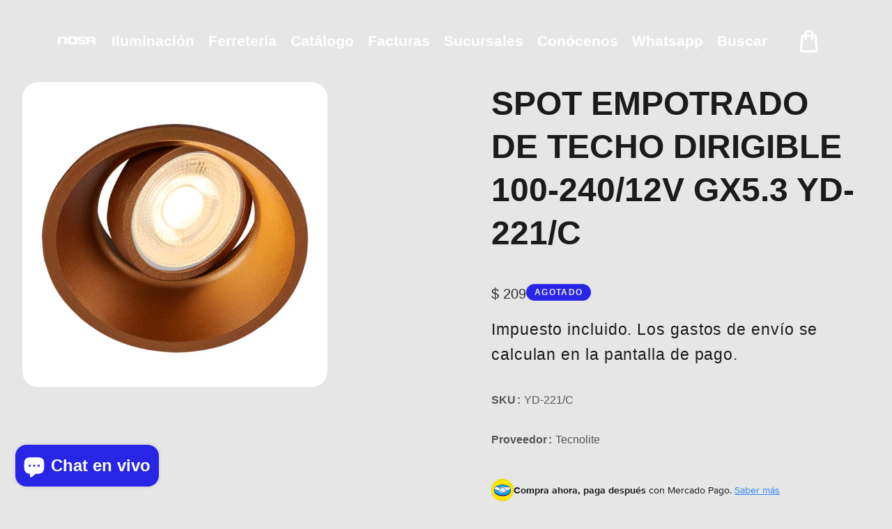

--- FILE ---
content_type: text/html; charset=utf-8
request_url: https://nosa.mx/products/rigel
body_size: 48480
content:
<!doctype html>
<html class="no-js" lang="es">
  <head>
    <meta charset="utf-8">
    <meta http-equiv="X-UA-Compatible" content="IE=edge">
    <meta name="viewport" content="width=device-width,initial-scale=1,maximum-scale=1">
    <meta name="theme-color" content="">
    <link rel="canonical" href="https://nosa.mx/products/rigel">
    <link rel="preconnect" href="https://cdn.shopify.com" crossorigin>
    <link rel="preconnect" href="https://fonts.googleapis.com"><link rel="icon" type="image/png" href="//nosa.mx/cdn/shop/files/Farol_Black.jpg?crop=center&height=32&v=1698298707&width=32"><link rel="preconnect" href="https://fonts.shopifycdn.com" crossorigin><title>
      SPOT EMPOTRADO DE TECHO DIRIGIBLE 100-240/12V GX5.3 YD-221/C
 &ndash; Nosa.mx</title>

    
      <meta name="description" content="Producto YD-221_C Aplicación Techo Cantidad de piezas 1 Corte para empotramiento 85 Dimensiones del producto 94 x 94 x 35 mm Especificación eléctrica 100 V ~- 127 V ~ 50 Hz/60 Hz 20 W 0.27 A Leyenda para ficha Lámpara sugerida halógeno de 50 W Material Aluminio Montaje Empotrado Potencia 50 W Terminado Cobre Tipo de ba">
    

    

<meta property="og:site_name" content="Nosa.mx">
<meta property="og:url" content="https://nosa.mx/products/rigel">
<meta property="og:title" content="SPOT EMPOTRADO DE TECHO DIRIGIBLE 100-240/12V GX5.3 YD-221/C">
<meta property="og:type" content="product">
<meta property="og:description" content="Producto YD-221_C Aplicación Techo Cantidad de piezas 1 Corte para empotramiento 85 Dimensiones del producto 94 x 94 x 35 mm Especificación eléctrica 100 V ~- 127 V ~ 50 Hz/60 Hz 20 W 0.27 A Leyenda para ficha Lámpara sugerida halógeno de 50 W Material Aluminio Montaje Empotrado Potencia 50 W Terminado Cobre Tipo de ba"><meta property="og:image" content="http://nosa.mx/cdn/shop/products/YD-221-C-PT01.jpg?v=1751407000">
  <meta property="og:image:secure_url" content="https://nosa.mx/cdn/shop/products/YD-221-C-PT01.jpg?v=1751407000">
  <meta property="og:image:width" content="1200">
  <meta property="og:image:height" content="1200"><meta property="og:price:amount" content="209">
  <meta property="og:price:currency" content="MXN"><meta name="twitter:card" content="summary_large_image">
<meta name="twitter:title" content="SPOT EMPOTRADO DE TECHO DIRIGIBLE 100-240/12V GX5.3 YD-221/C">
<meta name="twitter:description" content="Producto YD-221_C Aplicación Techo Cantidad de piezas 1 Corte para empotramiento 85 Dimensiones del producto 94 x 94 x 35 mm Especificación eléctrica 100 V ~- 127 V ~ 50 Hz/60 Hz 20 W 0.27 A Leyenda para ficha Lámpara sugerida halógeno de 50 W Material Aluminio Montaje Empotrado Potencia 50 W Terminado Cobre Tipo de ba">
    
    <script src="//nosa.mx/cdn/shop/t/16/assets/jquery.min.js?v=8324501383853434791745433278"></script>        
    <script src="//nosa.mx/cdn/shop/t/16/assets/global.js?v=133655099712713674571745433278" defer="defer"></script>
    <script src="//nosa.mx/cdn/shop/t/16/assets/swiper-bundle.min.js?v=106694489724338690061745433280"></script>
    <script  src="//nosa.mx/cdn/shop/t/16/assets/jquery-cookie-min.js?v=9607349207001725821745433278"></script>
    <script src="//nosa.mx/cdn/shop/t/16/assets/wow.min.js?v=149765521133998811681745433280"></script>
     <script src="//nosa.mx/cdn/shop/t/16/assets/slick.min.js?v=8264189252782096261745433280"></script>    
    <script>window.performance && window.performance.mark && window.performance.mark('shopify.content_for_header.start');</script><meta name="google-site-verification" content="w_e_02OK0a1GDxB7f3fUtDY1HfD9gGzSgzC0FLZaT1w">
<meta id="shopify-digital-wallet" name="shopify-digital-wallet" content="/69647204632/digital_wallets/dialog">
<link rel="alternate" type="application/json+oembed" href="https://nosa.mx/products/rigel.oembed">
<script async="async" src="/checkouts/internal/preloads.js?locale=es-MX"></script>
<script id="shopify-features" type="application/json">{"accessToken":"110455b96c31dfc41df55cda9151d363","betas":["rich-media-storefront-analytics"],"domain":"nosa.mx","predictiveSearch":true,"shopId":69647204632,"locale":"es"}</script>
<script>var Shopify = Shopify || {};
Shopify.shop = "nosa-3341.myshopify.com";
Shopify.locale = "es";
Shopify.currency = {"active":"MXN","rate":"1.0"};
Shopify.country = "MX";
Shopify.theme = {"name":"timevo","id":176742301976,"schema_name":"timevo","schema_version":"1.0","theme_store_id":null,"role":"main"};
Shopify.theme.handle = "null";
Shopify.theme.style = {"id":null,"handle":null};
Shopify.cdnHost = "nosa.mx/cdn";
Shopify.routes = Shopify.routes || {};
Shopify.routes.root = "/";</script>
<script type="module">!function(o){(o.Shopify=o.Shopify||{}).modules=!0}(window);</script>
<script>!function(o){function n(){var o=[];function n(){o.push(Array.prototype.slice.apply(arguments))}return n.q=o,n}var t=o.Shopify=o.Shopify||{};t.loadFeatures=n(),t.autoloadFeatures=n()}(window);</script>
<script id="shop-js-analytics" type="application/json">{"pageType":"product"}</script>
<script defer="defer" async type="module" src="//nosa.mx/cdn/shopifycloud/shop-js/modules/v2/client.init-shop-cart-sync_CvZOh8Af.es.esm.js"></script>
<script defer="defer" async type="module" src="//nosa.mx/cdn/shopifycloud/shop-js/modules/v2/chunk.common_3Rxs6Qxh.esm.js"></script>
<script type="module">
  await import("//nosa.mx/cdn/shopifycloud/shop-js/modules/v2/client.init-shop-cart-sync_CvZOh8Af.es.esm.js");
await import("//nosa.mx/cdn/shopifycloud/shop-js/modules/v2/chunk.common_3Rxs6Qxh.esm.js");

  window.Shopify.SignInWithShop?.initShopCartSync?.({"fedCMEnabled":true,"windoidEnabled":true});

</script>
<script>(function() {
  var isLoaded = false;
  function asyncLoad() {
    if (isLoaded) return;
    isLoaded = true;
    var urls = ["https:\/\/cdn.shopify.com\/s\/files\/1\/0033\/3538\/9233\/files\/pushdaddy_a3.js?shop=nosa-3341.myshopify.com","https:\/\/cdn-bundler.nice-team.net\/app\/js\/bundler.js?shop=nosa-3341.myshopify.com"];
    for (var i = 0; i < urls.length; i++) {
      var s = document.createElement('script');
      s.type = 'text/javascript';
      s.async = true;
      s.src = urls[i];
      var x = document.getElementsByTagName('script')[0];
      x.parentNode.insertBefore(s, x);
    }
  };
  if(window.attachEvent) {
    window.attachEvent('onload', asyncLoad);
  } else {
    window.addEventListener('load', asyncLoad, false);
  }
})();</script>
<script id="__st">var __st={"a":69647204632,"offset":-21600,"reqid":"d9991d21-b2a1-44d1-8a0b-b4f1e59aed16-1768656171","pageurl":"nosa.mx\/products\/rigel","u":"a958374f63a2","p":"product","rtyp":"product","rid":8118400385304};</script>
<script>window.ShopifyPaypalV4VisibilityTracking = true;</script>
<script id="captcha-bootstrap">!function(){'use strict';const t='contact',e='account',n='new_comment',o=[[t,t],['blogs',n],['comments',n],[t,'customer']],c=[[e,'customer_login'],[e,'guest_login'],[e,'recover_customer_password'],[e,'create_customer']],r=t=>t.map((([t,e])=>`form[action*='/${t}']:not([data-nocaptcha='true']) input[name='form_type'][value='${e}']`)).join(','),a=t=>()=>t?[...document.querySelectorAll(t)].map((t=>t.form)):[];function s(){const t=[...o],e=r(t);return a(e)}const i='password',u='form_key',d=['recaptcha-v3-token','g-recaptcha-response','h-captcha-response',i],f=()=>{try{return window.sessionStorage}catch{return}},m='__shopify_v',_=t=>t.elements[u];function p(t,e,n=!1){try{const o=window.sessionStorage,c=JSON.parse(o.getItem(e)),{data:r}=function(t){const{data:e,action:n}=t;return t[m]||n?{data:e,action:n}:{data:t,action:n}}(c);for(const[e,n]of Object.entries(r))t.elements[e]&&(t.elements[e].value=n);n&&o.removeItem(e)}catch(o){console.error('form repopulation failed',{error:o})}}const l='form_type',E='cptcha';function T(t){t.dataset[E]=!0}const w=window,h=w.document,L='Shopify',v='ce_forms',y='captcha';let A=!1;((t,e)=>{const n=(g='f06e6c50-85a8-45c8-87d0-21a2b65856fe',I='https://cdn.shopify.com/shopifycloud/storefront-forms-hcaptcha/ce_storefront_forms_captcha_hcaptcha.v1.5.2.iife.js',D={infoText:'Protegido por hCaptcha',privacyText:'Privacidad',termsText:'Términos'},(t,e,n)=>{const o=w[L][v],c=o.bindForm;if(c)return c(t,g,e,D).then(n);var r;o.q.push([[t,g,e,D],n]),r=I,A||(h.body.append(Object.assign(h.createElement('script'),{id:'captcha-provider',async:!0,src:r})),A=!0)});var g,I,D;w[L]=w[L]||{},w[L][v]=w[L][v]||{},w[L][v].q=[],w[L][y]=w[L][y]||{},w[L][y].protect=function(t,e){n(t,void 0,e),T(t)},Object.freeze(w[L][y]),function(t,e,n,w,h,L){const[v,y,A,g]=function(t,e,n){const i=e?o:[],u=t?c:[],d=[...i,...u],f=r(d),m=r(i),_=r(d.filter((([t,e])=>n.includes(e))));return[a(f),a(m),a(_),s()]}(w,h,L),I=t=>{const e=t.target;return e instanceof HTMLFormElement?e:e&&e.form},D=t=>v().includes(t);t.addEventListener('submit',(t=>{const e=I(t);if(!e)return;const n=D(e)&&!e.dataset.hcaptchaBound&&!e.dataset.recaptchaBound,o=_(e),c=g().includes(e)&&(!o||!o.value);(n||c)&&t.preventDefault(),c&&!n&&(function(t){try{if(!f())return;!function(t){const e=f();if(!e)return;const n=_(t);if(!n)return;const o=n.value;o&&e.removeItem(o)}(t);const e=Array.from(Array(32),(()=>Math.random().toString(36)[2])).join('');!function(t,e){_(t)||t.append(Object.assign(document.createElement('input'),{type:'hidden',name:u})),t.elements[u].value=e}(t,e),function(t,e){const n=f();if(!n)return;const o=[...t.querySelectorAll(`input[type='${i}']`)].map((({name:t})=>t)),c=[...d,...o],r={};for(const[a,s]of new FormData(t).entries())c.includes(a)||(r[a]=s);n.setItem(e,JSON.stringify({[m]:1,action:t.action,data:r}))}(t,e)}catch(e){console.error('failed to persist form',e)}}(e),e.submit())}));const S=(t,e)=>{t&&!t.dataset[E]&&(n(t,e.some((e=>e===t))),T(t))};for(const o of['focusin','change'])t.addEventListener(o,(t=>{const e=I(t);D(e)&&S(e,y())}));const B=e.get('form_key'),M=e.get(l),P=B&&M;t.addEventListener('DOMContentLoaded',(()=>{const t=y();if(P)for(const e of t)e.elements[l].value===M&&p(e,B);[...new Set([...A(),...v().filter((t=>'true'===t.dataset.shopifyCaptcha))])].forEach((e=>S(e,t)))}))}(h,new URLSearchParams(w.location.search),n,t,e,['guest_login'])})(!0,!0)}();</script>
<script integrity="sha256-4kQ18oKyAcykRKYeNunJcIwy7WH5gtpwJnB7kiuLZ1E=" data-source-attribution="shopify.loadfeatures" defer="defer" src="//nosa.mx/cdn/shopifycloud/storefront/assets/storefront/load_feature-a0a9edcb.js" crossorigin="anonymous"></script>
<script data-source-attribution="shopify.dynamic_checkout.dynamic.init">var Shopify=Shopify||{};Shopify.PaymentButton=Shopify.PaymentButton||{isStorefrontPortableWallets:!0,init:function(){window.Shopify.PaymentButton.init=function(){};var t=document.createElement("script");t.src="https://nosa.mx/cdn/shopifycloud/portable-wallets/latest/portable-wallets.es.js",t.type="module",document.head.appendChild(t)}};
</script>
<script data-source-attribution="shopify.dynamic_checkout.buyer_consent">
  function portableWalletsHideBuyerConsent(e){var t=document.getElementById("shopify-buyer-consent"),n=document.getElementById("shopify-subscription-policy-button");t&&n&&(t.classList.add("hidden"),t.setAttribute("aria-hidden","true"),n.removeEventListener("click",e))}function portableWalletsShowBuyerConsent(e){var t=document.getElementById("shopify-buyer-consent"),n=document.getElementById("shopify-subscription-policy-button");t&&n&&(t.classList.remove("hidden"),t.removeAttribute("aria-hidden"),n.addEventListener("click",e))}window.Shopify?.PaymentButton&&(window.Shopify.PaymentButton.hideBuyerConsent=portableWalletsHideBuyerConsent,window.Shopify.PaymentButton.showBuyerConsent=portableWalletsShowBuyerConsent);
</script>
<script>
  function portableWalletsCleanup(e){e&&e.src&&console.error("Failed to load portable wallets script "+e.src);var t=document.querySelectorAll("shopify-accelerated-checkout .shopify-payment-button__skeleton, shopify-accelerated-checkout-cart .wallet-cart-button__skeleton"),e=document.getElementById("shopify-buyer-consent");for(let e=0;e<t.length;e++)t[e].remove();e&&e.remove()}function portableWalletsNotLoadedAsModule(e){e instanceof ErrorEvent&&"string"==typeof e.message&&e.message.includes("import.meta")&&"string"==typeof e.filename&&e.filename.includes("portable-wallets")&&(window.removeEventListener("error",portableWalletsNotLoadedAsModule),window.Shopify.PaymentButton.failedToLoad=e,"loading"===document.readyState?document.addEventListener("DOMContentLoaded",window.Shopify.PaymentButton.init):window.Shopify.PaymentButton.init())}window.addEventListener("error",portableWalletsNotLoadedAsModule);
</script>

<script type="module" src="https://nosa.mx/cdn/shopifycloud/portable-wallets/latest/portable-wallets.es.js" onError="portableWalletsCleanup(this)" crossorigin="anonymous"></script>
<script nomodule>
  document.addEventListener("DOMContentLoaded", portableWalletsCleanup);
</script>

<link id="shopify-accelerated-checkout-styles" rel="stylesheet" media="screen" href="https://nosa.mx/cdn/shopifycloud/portable-wallets/latest/accelerated-checkout-backwards-compat.css" crossorigin="anonymous">
<style id="shopify-accelerated-checkout-cart">
        #shopify-buyer-consent {
  margin-top: 1em;
  display: inline-block;
  width: 100%;
}

#shopify-buyer-consent.hidden {
  display: none;
}

#shopify-subscription-policy-button {
  background: none;
  border: none;
  padding: 0;
  text-decoration: underline;
  font-size: inherit;
  cursor: pointer;
}

#shopify-subscription-policy-button::before {
  box-shadow: none;
}

      </style>
<script id="sections-script" data-sections="header" defer="defer" src="//nosa.mx/cdn/shop/t/16/compiled_assets/scripts.js?3194"></script>
<script>window.performance && window.performance.mark && window.performance.mark('shopify.content_for_header.end');</script>   
    <style data-shopify> https://fonts.googleapis.com/css2?family=Montserrat:ital,wght@0,100..900;1,100..900&family=Outfit:wght@100..900&display=swap@import url('https://fonts.googleapis.com/css2?family=Rubik:wght@400;500;600;700;800&display=swap');https://fonts.googleapis.com/css2?family=Montserrat:ital,wght@0,100..900;1,100..900&family=Outfit:wght@100..900&display=swap
      @font-face {
  font-family: Rubik;
  font-weight: 400;
  font-style: normal;
  font-display: swap;
  src: url("//nosa.mx/cdn/fonts/rubik/rubik_n4.c2fb67c90aa34ecf8da34fc1da937ee9c0c27942.woff2") format("woff2"),
       url("//nosa.mx/cdn/fonts/rubik/rubik_n4.d229bd4a6a25ec476a0829a74bf3657a5fd9aa36.woff") format("woff");
}
                 
      @font-face {
  font-family: Oswald;
  font-weight: 700;
  font-style: normal;
  font-display: swap;
  src: url("//nosa.mx/cdn/fonts/oswald/oswald_n7.b3ba3d6f1b341d51018e3cfba146932b55221727.woff2") format("woff2"),
       url("//nosa.mx/cdn/fonts/oswald/oswald_n7.6cec6bed2bb070310ad90e19ea7a56b65fd83c0b.woff") format("woff");
}

    
      :root {
        --font-heading-family: "Montserrat", sans-serif;
        --font-heading-style: normal;
        --font-heading-weight: 700;
        --font-heading-scale: 0.7692307692307693;
        --font-body-family: 'Rubik', sans-serif;
        --font-body-style: normal;
        --font-body-weight: 400;
        --font-body-weight-bold: 700;
        --font-body-scale: 1.3;
        --font-additional-family: "Montserrat", sans-serif;
        --font-additional-heading-style: normal;
        --font-additional-heading-weight: 400;
         
        --color-base-text: 27, 27, 27;
     
        --color-shadow: 27, 27, 27;
        --color-base-background-1: 230, 230, 230;
        --color-base-background-2: 255, 255, 255;
        --color-base-background-3: 238, 238, 238;
        --color-base-solid-button-labels: 45, 45, 45;
        --color-base-outline-button-labels: 40, 37, 230;
        --color-base-accent-1: 27, 27, 27;
        --color-base-accent-2: 46, 46, 46;
        --color-base-accent-3: 0, 0, 0;
        --color-overlay: 40, 37, 230;
       --color-border: 46, 46, 46;
        --payment-terms-background-color: #e6e6e6;
        --gradient-button-background-1: #2d2d2d;
        --gradient-button-hover:;

      
        --gradient-base-background-1: #e6e6e6;
        --gradient-base-background-2: #ffffff;
        --gradient-base-background-3: #eeeeee;
        --gradient-base-accent-1: #1b1b1b;
        --gradient-base-accent-2: #2e2e2e;
        --gradient-base-accent-3: #000000;
        
        --media-padding: px;
        --media-border-opacity: 0.0;
        --media-border-width: 0px;
        --media-radius: 22px;
        --media-shadow-opacity: 0.0;
        --media-shadow-horizontal-offset: 0px;
        --media-shadow-vertical-offset: 4px;
        --media-shadow-blur-radius: 5px;

        --page-width: 170rem;
        --page-width-laptop: 120rem;
        --page-width-tab: 70rem;
        --large_desktop: 256rem;
      
        --page-full-width-spacing: 0%;
        --body-spacing:2%;
        --page-width-margin: 0rem;

        --card-image-padding: 0.0rem;
        --card-corner-radius: 2.2rem;
        --card-text-alignment: center;
        --card-border-width: 0.0rem;
        --card-border-opacity: 0.0;
        --card-shadow-opacity: 0.0;
        --card-shadow-horizontal-offset: 0.0rem;
        --card-shadow-vertical-offset: 0.0rem;
        --card-shadow-blur-radius: 3.0rem;

        --badge-corner-radius: 4.0rem;

        --popup-border-width: 0px;
        --popup-border-opacity: 0.0;
        --popup-corner-radius: 10px;
        --popup-shadow-opacity: 0.2;
        --popup-shadow-horizontal-offset: 0px;
        --popup-shadow-vertical-offset: 6px;
        --popup-shadow-blur-radius: 10px;

        --drawer-border-width: 0px;
        --drawer-border-opacity: 0.45;
        --drawer-shadow-opacity: 0.0;
        --drawer-shadow-horizontal-offset: 0px;
        --drawer-shadow-vertical-offset: 4px;
        --drawer-shadow-blur-radius: 0px;

        --spacing-sections-desktop: 0px;
        --spacing-sections-mobile: 0px;

        --grid-desktop-vertical-spacing: 40px;
        --grid-desktop-horizontal-spacing: 40px;
        --grid-mobile-vertical-spacing: 20px;
        --grid-mobile-horizontal-spacing: 20px;
        --sidebar-width:400px;

      
        --text-boxes-border-opacity: 0.1;
        --text-boxes-border-width: 0px;
        --text-boxes-radius: 0px;
        --text-boxes-shadow-opacity: 0.0;
        --text-boxes-shadow-horizontal-offset: 0px;
        --text-boxes-shadow-vertical-offset: 4px;
        --text-boxes-shadow-blur-radius: 5px;

        --buttons-radius: 30px;
        --buttons-radius-outset: 31px;
        --buttons-border-width: 1px;
        --buttons-border-opacity: 1.0;
        --buttons-shadow-opacity: 0.0;
        --buttons-shadow-horizontal-offset: 0px;
        --buttons-shadow-vertical-offset: 0px;
        --buttons-shadow-blur-radius: 0px;
        --buttons-border-offset: 0.3px;

        --inputs-radius: 40px;
        --inputs-border-width: 1px;
        --inputs-border-opacity: 1.0;
        --inputs-shadow-opacity: 0.0;
        --inputs-shadow-horizontal-offset: 0px;
        --inputs-margin-offset: 0px;
        --inputs-shadow-vertical-offset: -12px;
        --inputs-shadow-blur-radius: 0px;
        --inputs-radius-outset: 41px;

        --variant-pills-radius: 0px;
        --variant-pills-border-width: 0px;
        --variant-pills-border-opacity: 0.55;
        --variant-pills-shadow-opacity: 0.0;
        --variant-pills-shadow-horizontal-offset: 0px;
        --variant-pills-shadow-vertical-offset: 4px;
        --variant-pills-shadow-blur-radius: 5px;
      }
      
      #preloader, .dT_loading {
      position: fixed;
      display:block;
      z-index: 2000;
      width: 100%;
      height: 100%;
      top:0;
      bottom:0;
      left:0;
      right: 0;
      margin: auto;
       
      background-image:url('//nosa.mx/cdn/shop/files/Farol_2.gif?v=1753249889&width=1920');
     
      background-repeat: no-repeat;
      background-position:center;
      background-color: rgb(var(--color-background));
      overflow:hidden;  
      }
    .alert-overlay-wrapper {position:relative; width: 100%; height: 100%;}
      .alert-overlay{
      display: none; 
      position: fixed; 
      z-index: 999; 
      padding-top: 100px; 
      left: 0;
      top: 0;
      width: 100%; 
      height: 100%; 
      overflow: auto; 
      background-color: rgb(var(--color-base-accent-1)); 
      background-color:rgba(var(--color-base-accent-1), 0.4); 
      } 
      .alert-overlay .main-content {
      position: absolute;
      left: 50%;
      right: 0;
      top: 50%;
      background-color:rgb(var(--color-base-background-1));    
      bottom: 0;
      z-index: 99;
      width: calc(100% - 2rem);
      max-width: 500px;
      height: 200px;
      padding: 10px;
      transform: translate(-50%, -50%);
      align-items: center;
      display: flex;
      flex-direction: column;
      justify-content: center;text-align:center;
      }
    .closebtn {
    margin-left: 15px;
    background:rgb(var(--color-base-solid-button-labels));
    color: rgb(var(--color-base-background-1)); 
    font-weight: bold;
    float: right;
    font-size: 22px;
    line-height: 20px;
    cursor: pointer;
    transition: 0.3s;
    position:absolute;
    right:15px;
    top:15px;  
    width: 25px;
    height: 25px;
    justify-content: center;
    align-items: center;
    display: flex;  
    }
    .closebtn svg{width:1.4rem; height:1.4rem;}
    .closebtn:hover {
    background: rgb(var(--color-base-outline-button-labels)); color: rgb(var(--color-base-background-1)); 
    }
    .overflow-hidden.filter-clicked .shopify-section-header-sticky { z-index: 1;}
     .overflow-hidden-mobile .mobile-toolbar__icons, .overflow-hidden.filter-clicked .mobile-toolbar__icons { z-index: 0;}
    
     
     .page-full-width.page-full-width_spacing .row {margin: 0 var(--page-full-width-spacing);}div#seal-login-helper {  display: none;}
      
    

      
  </style>

    <link href="//nosa.mx/cdn/shop/t/16/assets/base.css?v=144275385510788989141745433277" rel="stylesheet" type="text/css" media="all" />
    <link href="//nosa.mx/cdn/shop/t/16/assets/custom.css?v=91386371912497858481745433278" rel="stylesheet" type="text/css" media="all" />
    <link href="//nosa.mx/cdn/shop/t/16/assets/component-card.css?v=178361932639629719961745433278" rel="stylesheet" type="text/css" media="all" />
    <link href="//nosa.mx/cdn/shop/t/16/assets/swiper-bundle.min.css?v=53308451168107015531745433280" rel="stylesheet" type="text/css" media="all" />    
    <link href="https://cdnjs.cloudflare.com/ajax/libs/font-awesome/4.7.0/css/font-awesome.min.css" rel="stylesheet" type="text/css" media="all" />
    <link href="https://cdnjs.cloudflare.com/ajax/libs/flag-icon-css/4.1.5/css/flag-icons.min.css" rel="stylesheet" type="text/css" media="all" />
    <link href="//nosa.mx/cdn/shop/t/16/assets/animate.min.css?v=73862710899180798181745433277" rel="stylesheet" type="text/css" media="all" />    
    <link href="//nosa.mx/cdn/shop/t/16/assets/placeholder.css?v=3127957551884083801745433279" rel="stylesheet" type="text/css" media="all" />    
    <link href="//nosa.mx/cdn/shop/t/16/assets/slick.min.css?v=61603842772695166851745433280" rel="stylesheet" type="text/css" media="all" />
    <link rel="stylesheet" href="https://unpkg.com/aos@2.3.1/dist/aos.css">
    <link href="//nosa.mx/cdn/shop/t/16/assets/splitting.css?v=21737044365998488141745433280" rel="stylesheet" type="text/css" media="all" />
    <link href="//nosa.mx/cdn/shop/t/16/assets/splitting-cells.css?v=140815468133970727221745433280" rel="stylesheet" type="text/css" media="all" />
<link rel="preload" as="font" href="//nosa.mx/cdn/fonts/rubik/rubik_n4.c2fb67c90aa34ecf8da34fc1da937ee9c0c27942.woff2" type="font/woff2" crossorigin><link rel="preload" as="font" href="//nosa.mx/cdn/fonts/oswald/oswald_n7.b3ba3d6f1b341d51018e3cfba146932b55221727.woff2" type="font/woff2" crossorigin><script>
      document.documentElement.className = document.documentElement.className.replace('no-js', 'js');
      if (Shopify.designMode) {
        document.documentElement.classList.add('shopify-design-mode');
      }
    </script>

  <!-- BEGIN app block: shopify://apps/mercado-pago-antifraud-plus/blocks/embed-block/b19ea721-f94a-4308-bee5-0057c043bac5 -->
<!-- BEGIN app snippet: send-melidata-report --><script>
  const MLD_IS_DEV = false;
  const CART_TOKEN_KEY = 'cartToken';
  const USER_SESSION_ID_KEY = 'pf_user_session_id';
  const EVENT_TYPE = 'event';
  const MLD_PLATFORM_NAME = 'shopify';
  const PLATFORM_VERSION = '1.0.0';
  const MLD_PLUGIN_VERSION = '0.1.0';
  const NAVIGATION_DATA_PATH = 'pf/navigation_data';
  const MELIDATA_TRACKS_URL = 'https://api.mercadopago.com/v1/plugins/melidata/tracks';
  const BUSINESS_NAME = 'mercadopago';
  const MLD_MELI_SESSION_ID_KEY = 'meli_session_id';
  const EVENT_NAME = 'navigation_data'

  const SEND_MELIDATA_REPORT_NAME = MLD_IS_DEV ? 'send_melidata_report_test' : 'send_melidata_report';
  const SUCCESS_SENDING_MELIDATA_REPORT_VALUE = 'SUCCESS_SENDING_MELIDATA_REPORT';
  const FAILED_SENDING_MELIDATA_REPORT_VALUE = 'FAILED_SENDING_MELIDATA_REPORT';

  const userAgent = navigator.userAgent;
  const startTime = Date.now();
  const deviceId = sessionStorage.getItem(MLD_MELI_SESSION_ID_KEY) ?? '';
  const cartToken = localStorage.getItem(CART_TOKEN_KEY) ?? '';
  const userSessionId = generateUserSessionId();
  const shopId = __st?.a ?? '';
  const shopUrl = Shopify?.shop ?? '';
  const country = Shopify?.country ?? '';

  const siteIdMap = {
    BR: 'MLB',
    MX: 'MLM',
    CO: 'MCO',
    CL: 'MLC',
    UY: 'MLU',
    PE: 'MPE',
    AR: 'MLA',
  };

  function getSiteId() {
    return siteIdMap[country] ?? 'MLB';
  }

  function detectBrowser() {
    switch (true) {
      case /Edg/.test(userAgent):
        return 'Microsoft Edge';
      case /Chrome/.test(userAgent) && !/Edg/.test(userAgent):
        return 'Chrome';
      case /Firefox/.test(userAgent):
        return 'Firefox';
      case /Safari/.test(userAgent) && !/Chrome/.test(userAgent):
        return 'Safari';
      case /Opera/.test(userAgent) || /OPR/.test(userAgent):
        return 'Opera';
      case /Trident/.test(userAgent) || /MSIE/.test(userAgent):
        return 'Internet Explorer';
      case /Edge/.test(userAgent):
        return 'Microsoft Edge (Legacy)';
      default:
        return 'Unknown';
    }
  }

  function detectDevice() {
    switch (true) {
      case /android/i.test(userAgent):
        return '/mobile/android';
      case /iPad|iPhone|iPod/.test(userAgent):
        return '/mobile/ios';
      case /mobile/i.test(userAgent):
        return '/mobile';
      default:
        return '/web/desktop';
    }
  }

  function getPageTimeCount() {
    const endTime = Date.now();
    const timeSpent = endTime - startTime;
    return timeSpent;
  }

  function buildURLPath(fullUrl) {
    try {
      const url = new URL(fullUrl);
      return url.pathname;
    } catch (error) {
      return '';
    }
  }

  function generateUUID() {
    return 'pf-' + Date.now() + '-' + Math.random().toString(36).substring(2, 9);
  }

  function generateUserSessionId() {
    const uuid = generateUUID();
    const userSessionId = sessionStorage.getItem(USER_SESSION_ID_KEY);
    if (!userSessionId) {
      sessionStorage.setItem(USER_SESSION_ID_KEY, uuid);
      return uuid;
    }
    return userSessionId;
  }

  function sendMelidataReport() {
    try {
      const payload = {
        platform: {
          name: MLD_PLATFORM_NAME,
          version: PLATFORM_VERSION,
          uri: '/',
          location: '/',
        },
        plugin: {
          version: MLD_PLUGIN_VERSION,
        },
        user: {
          uid: userSessionId,
        },
        application: {
          business: BUSINESS_NAME,
          site_id: getSiteId(),
          version: PLATFORM_VERSION,
        },
        device: {
          platform: detectDevice(),
        },
        events: [
          {
            path: NAVIGATION_DATA_PATH,
            id: userSessionId,
            type: EVENT_TYPE,
            user_local_timestamp: new Date().toISOString(),
            metadata_type: EVENT_TYPE,
            metadata: {
              event: {
                element: 'window',
                action: 'load',
                target: 'body',
                label: EVENT_NAME,
              },
              configs: [
                {
                  config_name: 'page_time',
                  new_value: getPageTimeCount().toString(),
                },
                {
                  config_name: 'shop',
                  new_value: shopUrl,
                },
                {
                  config_name: 'shop_id',
                  new_value: String(shopId),
                },
                {
                  config_name: 'pf_user_session_id',
                  new_value: userSessionId,
                },
                {
                  config_name: 'current_page',
                  new_value: location.pathname,
                },
                {
                  config_name: 'last_page',
                  new_value: buildURLPath(document.referrer),
                },
                {
                  config_name: 'is_device_generated',
                  new_value: String(!!deviceId),
                },
                {
                  config_name: 'browser',
                  new_value: detectBrowser(),
                },
                {
                  config_name: 'cart_token',
                  new_value: cartToken.slice(1, -1),
                },
              ],
            },
          },
        ],
      };

      const success = navigator.sendBeacon(MELIDATA_TRACKS_URL, JSON.stringify(payload));
      if (success) {
        registerDatadogEvent(SEND_MELIDATA_REPORT_NAME, SUCCESS_SENDING_MELIDATA_REPORT_VALUE, `[${EVENT_NAME}]`, shopUrl);
      } else {
        registerDatadogEvent(SEND_MELIDATA_REPORT_NAME, FAILED_SENDING_MELIDATA_REPORT_VALUE, `[${EVENT_NAME}]`, shopUrl);
      }
    } catch (error) {
      registerDatadogEvent(SEND_MELIDATA_REPORT_NAME, FAILED_SENDING_MELIDATA_REPORT_VALUE, `[${EVENT_NAME}]: ${error}`, shopUrl);
    }
  }
  window.addEventListener('beforeunload', sendMelidataReport);
</script><!-- END app snippet -->
<!-- END app block --><script src="https://cdn.shopify.com/extensions/19b02840-66d3-4ebc-80e8-0e29c0ad18a9/mercado-pago-banner-27/assets/mercadopago-tooltips.js" type="text/javascript" defer="defer"></script>
<link href="https://cdn.shopify.com/extensions/19b02840-66d3-4ebc-80e8-0e29c0ad18a9/mercado-pago-banner-27/assets/mercadopago-tooltips.css" rel="stylesheet" type="text/css" media="all">
<script src="https://cdn.shopify.com/extensions/7bc9bb47-adfa-4267-963e-cadee5096caf/inbox-1252/assets/inbox-chat-loader.js" type="text/javascript" defer="defer"></script>
<script src="https://cdn.shopify.com/extensions/019a9885-5cb8-7f04-b0fb-8a9d5cdad1c0/mercadopago-pf-app-132/assets/generate-meli-session-id.js" type="text/javascript" defer="defer"></script>
<link href="https://monorail-edge.shopifysvc.com" rel="dns-prefetch">
<script>(function(){if ("sendBeacon" in navigator && "performance" in window) {try {var session_token_from_headers = performance.getEntriesByType('navigation')[0].serverTiming.find(x => x.name == '_s').description;} catch {var session_token_from_headers = undefined;}var session_cookie_matches = document.cookie.match(/_shopify_s=([^;]*)/);var session_token_from_cookie = session_cookie_matches && session_cookie_matches.length === 2 ? session_cookie_matches[1] : "";var session_token = session_token_from_headers || session_token_from_cookie || "";function handle_abandonment_event(e) {var entries = performance.getEntries().filter(function(entry) {return /monorail-edge.shopifysvc.com/.test(entry.name);});if (!window.abandonment_tracked && entries.length === 0) {window.abandonment_tracked = true;var currentMs = Date.now();var navigation_start = performance.timing.navigationStart;var payload = {shop_id: 69647204632,url: window.location.href,navigation_start,duration: currentMs - navigation_start,session_token,page_type: "product"};window.navigator.sendBeacon("https://monorail-edge.shopifysvc.com/v1/produce", JSON.stringify({schema_id: "online_store_buyer_site_abandonment/1.1",payload: payload,metadata: {event_created_at_ms: currentMs,event_sent_at_ms: currentMs}}));}}window.addEventListener('pagehide', handle_abandonment_event);}}());</script>
<script id="web-pixels-manager-setup">(function e(e,d,r,n,o){if(void 0===o&&(o={}),!Boolean(null===(a=null===(i=window.Shopify)||void 0===i?void 0:i.analytics)||void 0===a?void 0:a.replayQueue)){var i,a;window.Shopify=window.Shopify||{};var t=window.Shopify;t.analytics=t.analytics||{};var s=t.analytics;s.replayQueue=[],s.publish=function(e,d,r){return s.replayQueue.push([e,d,r]),!0};try{self.performance.mark("wpm:start")}catch(e){}var l=function(){var e={modern:/Edge?\/(1{2}[4-9]|1[2-9]\d|[2-9]\d{2}|\d{4,})\.\d+(\.\d+|)|Firefox\/(1{2}[4-9]|1[2-9]\d|[2-9]\d{2}|\d{4,})\.\d+(\.\d+|)|Chrom(ium|e)\/(9{2}|\d{3,})\.\d+(\.\d+|)|(Maci|X1{2}).+ Version\/(15\.\d+|(1[6-9]|[2-9]\d|\d{3,})\.\d+)([,.]\d+|)( \(\w+\)|)( Mobile\/\w+|) Safari\/|Chrome.+OPR\/(9{2}|\d{3,})\.\d+\.\d+|(CPU[ +]OS|iPhone[ +]OS|CPU[ +]iPhone|CPU IPhone OS|CPU iPad OS)[ +]+(15[._]\d+|(1[6-9]|[2-9]\d|\d{3,})[._]\d+)([._]\d+|)|Android:?[ /-](13[3-9]|1[4-9]\d|[2-9]\d{2}|\d{4,})(\.\d+|)(\.\d+|)|Android.+Firefox\/(13[5-9]|1[4-9]\d|[2-9]\d{2}|\d{4,})\.\d+(\.\d+|)|Android.+Chrom(ium|e)\/(13[3-9]|1[4-9]\d|[2-9]\d{2}|\d{4,})\.\d+(\.\d+|)|SamsungBrowser\/([2-9]\d|\d{3,})\.\d+/,legacy:/Edge?\/(1[6-9]|[2-9]\d|\d{3,})\.\d+(\.\d+|)|Firefox\/(5[4-9]|[6-9]\d|\d{3,})\.\d+(\.\d+|)|Chrom(ium|e)\/(5[1-9]|[6-9]\d|\d{3,})\.\d+(\.\d+|)([\d.]+$|.*Safari\/(?![\d.]+ Edge\/[\d.]+$))|(Maci|X1{2}).+ Version\/(10\.\d+|(1[1-9]|[2-9]\d|\d{3,})\.\d+)([,.]\d+|)( \(\w+\)|)( Mobile\/\w+|) Safari\/|Chrome.+OPR\/(3[89]|[4-9]\d|\d{3,})\.\d+\.\d+|(CPU[ +]OS|iPhone[ +]OS|CPU[ +]iPhone|CPU IPhone OS|CPU iPad OS)[ +]+(10[._]\d+|(1[1-9]|[2-9]\d|\d{3,})[._]\d+)([._]\d+|)|Android:?[ /-](13[3-9]|1[4-9]\d|[2-9]\d{2}|\d{4,})(\.\d+|)(\.\d+|)|Mobile Safari.+OPR\/([89]\d|\d{3,})\.\d+\.\d+|Android.+Firefox\/(13[5-9]|1[4-9]\d|[2-9]\d{2}|\d{4,})\.\d+(\.\d+|)|Android.+Chrom(ium|e)\/(13[3-9]|1[4-9]\d|[2-9]\d{2}|\d{4,})\.\d+(\.\d+|)|Android.+(UC? ?Browser|UCWEB|U3)[ /]?(15\.([5-9]|\d{2,})|(1[6-9]|[2-9]\d|\d{3,})\.\d+)\.\d+|SamsungBrowser\/(5\.\d+|([6-9]|\d{2,})\.\d+)|Android.+MQ{2}Browser\/(14(\.(9|\d{2,})|)|(1[5-9]|[2-9]\d|\d{3,})(\.\d+|))(\.\d+|)|K[Aa][Ii]OS\/(3\.\d+|([4-9]|\d{2,})\.\d+)(\.\d+|)/},d=e.modern,r=e.legacy,n=navigator.userAgent;return n.match(d)?"modern":n.match(r)?"legacy":"unknown"}(),u="modern"===l?"modern":"legacy",c=(null!=n?n:{modern:"",legacy:""})[u],f=function(e){return[e.baseUrl,"/wpm","/b",e.hashVersion,"modern"===e.buildTarget?"m":"l",".js"].join("")}({baseUrl:d,hashVersion:r,buildTarget:u}),m=function(e){var d=e.version,r=e.bundleTarget,n=e.surface,o=e.pageUrl,i=e.monorailEndpoint;return{emit:function(e){var a=e.status,t=e.errorMsg,s=(new Date).getTime(),l=JSON.stringify({metadata:{event_sent_at_ms:s},events:[{schema_id:"web_pixels_manager_load/3.1",payload:{version:d,bundle_target:r,page_url:o,status:a,surface:n,error_msg:t},metadata:{event_created_at_ms:s}}]});if(!i)return console&&console.warn&&console.warn("[Web Pixels Manager] No Monorail endpoint provided, skipping logging."),!1;try{return self.navigator.sendBeacon.bind(self.navigator)(i,l)}catch(e){}var u=new XMLHttpRequest;try{return u.open("POST",i,!0),u.setRequestHeader("Content-Type","text/plain"),u.send(l),!0}catch(e){return console&&console.warn&&console.warn("[Web Pixels Manager] Got an unhandled error while logging to Monorail."),!1}}}}({version:r,bundleTarget:l,surface:e.surface,pageUrl:self.location.href,monorailEndpoint:e.monorailEndpoint});try{o.browserTarget=l,function(e){var d=e.src,r=e.async,n=void 0===r||r,o=e.onload,i=e.onerror,a=e.sri,t=e.scriptDataAttributes,s=void 0===t?{}:t,l=document.createElement("script"),u=document.querySelector("head"),c=document.querySelector("body");if(l.async=n,l.src=d,a&&(l.integrity=a,l.crossOrigin="anonymous"),s)for(var f in s)if(Object.prototype.hasOwnProperty.call(s,f))try{l.dataset[f]=s[f]}catch(e){}if(o&&l.addEventListener("load",o),i&&l.addEventListener("error",i),u)u.appendChild(l);else{if(!c)throw new Error("Did not find a head or body element to append the script");c.appendChild(l)}}({src:f,async:!0,onload:function(){if(!function(){var e,d;return Boolean(null===(d=null===(e=window.Shopify)||void 0===e?void 0:e.analytics)||void 0===d?void 0:d.initialized)}()){var d=window.webPixelsManager.init(e)||void 0;if(d){var r=window.Shopify.analytics;r.replayQueue.forEach((function(e){var r=e[0],n=e[1],o=e[2];d.publishCustomEvent(r,n,o)})),r.replayQueue=[],r.publish=d.publishCustomEvent,r.visitor=d.visitor,r.initialized=!0}}},onerror:function(){return m.emit({status:"failed",errorMsg:"".concat(f," has failed to load")})},sri:function(e){var d=/^sha384-[A-Za-z0-9+/=]+$/;return"string"==typeof e&&d.test(e)}(c)?c:"",scriptDataAttributes:o}),m.emit({status:"loading"})}catch(e){m.emit({status:"failed",errorMsg:(null==e?void 0:e.message)||"Unknown error"})}}})({shopId: 69647204632,storefrontBaseUrl: "https://nosa.mx",extensionsBaseUrl: "https://extensions.shopifycdn.com/cdn/shopifycloud/web-pixels-manager",monorailEndpoint: "https://monorail-edge.shopifysvc.com/unstable/produce_batch",surface: "storefront-renderer",enabledBetaFlags: ["2dca8a86"],webPixelsConfigList: [{"id":"1140588824","configuration":"{\"shopUrl\":\"nosa-3341.myshopify.com\"}","eventPayloadVersion":"v1","runtimeContext":"STRICT","scriptVersion":"c581e5437ee132f6ac1ad175a6693233","type":"APP","apiClientId":109149454337,"privacyPurposes":["ANALYTICS","MARKETING","SALE_OF_DATA"],"dataSharingAdjustments":{"protectedCustomerApprovalScopes":["read_customer_personal_data"]}},{"id":"755826968","configuration":"{\"config\":\"{\\\"pixel_id\\\":\\\"G-DRTQZ4T7R5\\\",\\\"target_country\\\":\\\"MX\\\",\\\"gtag_events\\\":[{\\\"type\\\":\\\"begin_checkout\\\",\\\"action_label\\\":\\\"G-DRTQZ4T7R5\\\"},{\\\"type\\\":\\\"search\\\",\\\"action_label\\\":\\\"G-DRTQZ4T7R5\\\"},{\\\"type\\\":\\\"view_item\\\",\\\"action_label\\\":[\\\"G-DRTQZ4T7R5\\\",\\\"MC-MKDP5P49PP\\\"]},{\\\"type\\\":\\\"purchase\\\",\\\"action_label\\\":[\\\"G-DRTQZ4T7R5\\\",\\\"MC-MKDP5P49PP\\\"]},{\\\"type\\\":\\\"page_view\\\",\\\"action_label\\\":[\\\"G-DRTQZ4T7R5\\\",\\\"MC-MKDP5P49PP\\\"]},{\\\"type\\\":\\\"add_payment_info\\\",\\\"action_label\\\":\\\"G-DRTQZ4T7R5\\\"},{\\\"type\\\":\\\"add_to_cart\\\",\\\"action_label\\\":\\\"G-DRTQZ4T7R5\\\"}],\\\"enable_monitoring_mode\\\":false}\"}","eventPayloadVersion":"v1","runtimeContext":"OPEN","scriptVersion":"b2a88bafab3e21179ed38636efcd8a93","type":"APP","apiClientId":1780363,"privacyPurposes":[],"dataSharingAdjustments":{"protectedCustomerApprovalScopes":["read_customer_address","read_customer_email","read_customer_name","read_customer_personal_data","read_customer_phone"]}},{"id":"shopify-app-pixel","configuration":"{}","eventPayloadVersion":"v1","runtimeContext":"STRICT","scriptVersion":"0450","apiClientId":"shopify-pixel","type":"APP","privacyPurposes":["ANALYTICS","MARKETING"]},{"id":"shopify-custom-pixel","eventPayloadVersion":"v1","runtimeContext":"LAX","scriptVersion":"0450","apiClientId":"shopify-pixel","type":"CUSTOM","privacyPurposes":["ANALYTICS","MARKETING"]}],isMerchantRequest: false,initData: {"shop":{"name":"Nosa.mx","paymentSettings":{"currencyCode":"MXN"},"myshopifyDomain":"nosa-3341.myshopify.com","countryCode":"MX","storefrontUrl":"https:\/\/nosa.mx"},"customer":null,"cart":null,"checkout":null,"productVariants":[{"price":{"amount":209.0,"currencyCode":"MXN"},"product":{"title":"SPOT EMPOTRADO DE TECHO DIRIGIBLE 100-240\/12V GX5.3 YD-221\/C","vendor":"Tecnolite","id":"8118400385304","untranslatedTitle":"SPOT EMPOTRADO DE TECHO DIRIGIBLE 100-240\/12V GX5.3 YD-221\/C","url":"\/products\/rigel","type":"Iluminacion"},"id":"47934482612504","image":{"src":"\/\/nosa.mx\/cdn\/shop\/products\/YD-221-C-PT01.jpg?v=1751407000"},"sku":"YD-221\/C","title":"YD-221\/C \/ S11479","untranslatedTitle":"YD-221\/C \/ S11479"}],"purchasingCompany":null},},"https://nosa.mx/cdn","fcfee988w5aeb613cpc8e4bc33m6693e112",{"modern":"","legacy":""},{"shopId":"69647204632","storefrontBaseUrl":"https:\/\/nosa.mx","extensionBaseUrl":"https:\/\/extensions.shopifycdn.com\/cdn\/shopifycloud\/web-pixels-manager","surface":"storefront-renderer","enabledBetaFlags":"[\"2dca8a86\"]","isMerchantRequest":"false","hashVersion":"fcfee988w5aeb613cpc8e4bc33m6693e112","publish":"custom","events":"[[\"page_viewed\",{}],[\"product_viewed\",{\"productVariant\":{\"price\":{\"amount\":209.0,\"currencyCode\":\"MXN\"},\"product\":{\"title\":\"SPOT EMPOTRADO DE TECHO DIRIGIBLE 100-240\/12V GX5.3 YD-221\/C\",\"vendor\":\"Tecnolite\",\"id\":\"8118400385304\",\"untranslatedTitle\":\"SPOT EMPOTRADO DE TECHO DIRIGIBLE 100-240\/12V GX5.3 YD-221\/C\",\"url\":\"\/products\/rigel\",\"type\":\"Iluminacion\"},\"id\":\"47934482612504\",\"image\":{\"src\":\"\/\/nosa.mx\/cdn\/shop\/products\/YD-221-C-PT01.jpg?v=1751407000\"},\"sku\":\"YD-221\/C\",\"title\":\"YD-221\/C \/ S11479\",\"untranslatedTitle\":\"YD-221\/C \/ S11479\"}}]]"});</script><script>
  window.ShopifyAnalytics = window.ShopifyAnalytics || {};
  window.ShopifyAnalytics.meta = window.ShopifyAnalytics.meta || {};
  window.ShopifyAnalytics.meta.currency = 'MXN';
  var meta = {"product":{"id":8118400385304,"gid":"gid:\/\/shopify\/Product\/8118400385304","vendor":"Tecnolite","type":"Iluminacion","handle":"rigel","variants":[{"id":47934482612504,"price":20900,"name":"SPOT EMPOTRADO DE TECHO DIRIGIBLE 100-240\/12V GX5.3 YD-221\/C - YD-221\/C \/ S11479","public_title":"YD-221\/C \/ S11479","sku":"YD-221\/C"}],"remote":false},"page":{"pageType":"product","resourceType":"product","resourceId":8118400385304,"requestId":"d9991d21-b2a1-44d1-8a0b-b4f1e59aed16-1768656171"}};
  for (var attr in meta) {
    window.ShopifyAnalytics.meta[attr] = meta[attr];
  }
</script>
<script class="analytics">
  (function () {
    var customDocumentWrite = function(content) {
      var jquery = null;

      if (window.jQuery) {
        jquery = window.jQuery;
      } else if (window.Checkout && window.Checkout.$) {
        jquery = window.Checkout.$;
      }

      if (jquery) {
        jquery('body').append(content);
      }
    };

    var hasLoggedConversion = function(token) {
      if (token) {
        return document.cookie.indexOf('loggedConversion=' + token) !== -1;
      }
      return false;
    }

    var setCookieIfConversion = function(token) {
      if (token) {
        var twoMonthsFromNow = new Date(Date.now());
        twoMonthsFromNow.setMonth(twoMonthsFromNow.getMonth() + 2);

        document.cookie = 'loggedConversion=' + token + '; expires=' + twoMonthsFromNow;
      }
    }

    var trekkie = window.ShopifyAnalytics.lib = window.trekkie = window.trekkie || [];
    if (trekkie.integrations) {
      return;
    }
    trekkie.methods = [
      'identify',
      'page',
      'ready',
      'track',
      'trackForm',
      'trackLink'
    ];
    trekkie.factory = function(method) {
      return function() {
        var args = Array.prototype.slice.call(arguments);
        args.unshift(method);
        trekkie.push(args);
        return trekkie;
      };
    };
    for (var i = 0; i < trekkie.methods.length; i++) {
      var key = trekkie.methods[i];
      trekkie[key] = trekkie.factory(key);
    }
    trekkie.load = function(config) {
      trekkie.config = config || {};
      trekkie.config.initialDocumentCookie = document.cookie;
      var first = document.getElementsByTagName('script')[0];
      var script = document.createElement('script');
      script.type = 'text/javascript';
      script.onerror = function(e) {
        var scriptFallback = document.createElement('script');
        scriptFallback.type = 'text/javascript';
        scriptFallback.onerror = function(error) {
                var Monorail = {
      produce: function produce(monorailDomain, schemaId, payload) {
        var currentMs = new Date().getTime();
        var event = {
          schema_id: schemaId,
          payload: payload,
          metadata: {
            event_created_at_ms: currentMs,
            event_sent_at_ms: currentMs
          }
        };
        return Monorail.sendRequest("https://" + monorailDomain + "/v1/produce", JSON.stringify(event));
      },
      sendRequest: function sendRequest(endpointUrl, payload) {
        // Try the sendBeacon API
        if (window && window.navigator && typeof window.navigator.sendBeacon === 'function' && typeof window.Blob === 'function' && !Monorail.isIos12()) {
          var blobData = new window.Blob([payload], {
            type: 'text/plain'
          });

          if (window.navigator.sendBeacon(endpointUrl, blobData)) {
            return true;
          } // sendBeacon was not successful

        } // XHR beacon

        var xhr = new XMLHttpRequest();

        try {
          xhr.open('POST', endpointUrl);
          xhr.setRequestHeader('Content-Type', 'text/plain');
          xhr.send(payload);
        } catch (e) {
          console.log(e);
        }

        return false;
      },
      isIos12: function isIos12() {
        return window.navigator.userAgent.lastIndexOf('iPhone; CPU iPhone OS 12_') !== -1 || window.navigator.userAgent.lastIndexOf('iPad; CPU OS 12_') !== -1;
      }
    };
    Monorail.produce('monorail-edge.shopifysvc.com',
      'trekkie_storefront_load_errors/1.1',
      {shop_id: 69647204632,
      theme_id: 176742301976,
      app_name: "storefront",
      context_url: window.location.href,
      source_url: "//nosa.mx/cdn/s/trekkie.storefront.cd680fe47e6c39ca5d5df5f0a32d569bc48c0f27.min.js"});

        };
        scriptFallback.async = true;
        scriptFallback.src = '//nosa.mx/cdn/s/trekkie.storefront.cd680fe47e6c39ca5d5df5f0a32d569bc48c0f27.min.js';
        first.parentNode.insertBefore(scriptFallback, first);
      };
      script.async = true;
      script.src = '//nosa.mx/cdn/s/trekkie.storefront.cd680fe47e6c39ca5d5df5f0a32d569bc48c0f27.min.js';
      first.parentNode.insertBefore(script, first);
    };
    trekkie.load(
      {"Trekkie":{"appName":"storefront","development":false,"defaultAttributes":{"shopId":69647204632,"isMerchantRequest":null,"themeId":176742301976,"themeCityHash":"13606221816241533883","contentLanguage":"es","currency":"MXN","eventMetadataId":"b429370e-ed4f-4ec7-a494-1c2b3ac8a6fc"},"isServerSideCookieWritingEnabled":true,"monorailRegion":"shop_domain","enabledBetaFlags":["65f19447"]},"Session Attribution":{},"S2S":{"facebookCapiEnabled":false,"source":"trekkie-storefront-renderer","apiClientId":580111}}
    );

    var loaded = false;
    trekkie.ready(function() {
      if (loaded) return;
      loaded = true;

      window.ShopifyAnalytics.lib = window.trekkie;

      var originalDocumentWrite = document.write;
      document.write = customDocumentWrite;
      try { window.ShopifyAnalytics.merchantGoogleAnalytics.call(this); } catch(error) {};
      document.write = originalDocumentWrite;

      window.ShopifyAnalytics.lib.page(null,{"pageType":"product","resourceType":"product","resourceId":8118400385304,"requestId":"d9991d21-b2a1-44d1-8a0b-b4f1e59aed16-1768656171","shopifyEmitted":true});

      var match = window.location.pathname.match(/checkouts\/(.+)\/(thank_you|post_purchase)/)
      var token = match? match[1]: undefined;
      if (!hasLoggedConversion(token)) {
        setCookieIfConversion(token);
        window.ShopifyAnalytics.lib.track("Viewed Product",{"currency":"MXN","variantId":47934482612504,"productId":8118400385304,"productGid":"gid:\/\/shopify\/Product\/8118400385304","name":"SPOT EMPOTRADO DE TECHO DIRIGIBLE 100-240\/12V GX5.3 YD-221\/C - YD-221\/C \/ S11479","price":"209.00","sku":"YD-221\/C","brand":"Tecnolite","variant":"YD-221\/C \/ S11479","category":"Iluminacion","nonInteraction":true,"remote":false},undefined,undefined,{"shopifyEmitted":true});
      window.ShopifyAnalytics.lib.track("monorail:\/\/trekkie_storefront_viewed_product\/1.1",{"currency":"MXN","variantId":47934482612504,"productId":8118400385304,"productGid":"gid:\/\/shopify\/Product\/8118400385304","name":"SPOT EMPOTRADO DE TECHO DIRIGIBLE 100-240\/12V GX5.3 YD-221\/C - YD-221\/C \/ S11479","price":"209.00","sku":"YD-221\/C","brand":"Tecnolite","variant":"YD-221\/C \/ S11479","category":"Iluminacion","nonInteraction":true,"remote":false,"referer":"https:\/\/nosa.mx\/products\/rigel"});
      }
    });


        var eventsListenerScript = document.createElement('script');
        eventsListenerScript.async = true;
        eventsListenerScript.src = "//nosa.mx/cdn/shopifycloud/storefront/assets/shop_events_listener-3da45d37.js";
        document.getElementsByTagName('head')[0].appendChild(eventsListenerScript);

})();</script>
<script
  defer
  src="https://nosa.mx/cdn/shopifycloud/perf-kit/shopify-perf-kit-3.0.4.min.js"
  data-application="storefront-renderer"
  data-shop-id="69647204632"
  data-render-region="gcp-us-central1"
  data-page-type="product"
  data-theme-instance-id="176742301976"
  data-theme-name="timevo"
  data-theme-version="1.0"
  data-monorail-region="shop_domain"
  data-resource-timing-sampling-rate="10"
  data-shs="true"
  data-shs-beacon="true"
  data-shs-export-with-fetch="true"
  data-shs-logs-sample-rate="1"
  data-shs-beacon-endpoint="https://nosa.mx/api/collect"
></script>
</head>

  
  <body id="spot-empotrado-de-techo-dirigible-100-240-12v-gx5-3-yd-221-c" class="template-product gradient   other-templates">
    
  <div class="dt-custom-overlay"></div>
    <a class="skip-to-content-link button visually-hidden" href="#MainContent">
      Ir directamente al contenido
    </a>
     
    <div class="mobile-menu" data-menu="dt-main-menu"> </div>
    <div class="mobile-menu-overlay"></div><div id="shopify-section-announcement-bar" class="shopify-section">
<style data-shopify>@media screen and (max-width: 990px) {
  
    .announcement-bar-wrapper.hide-mobile{display:none;}
   }

  .marquee:before {
  left: 0;
  background: linear-gradient(to right, white 5%, transparent 100%);
}
.marquee:after {
  right: 0;
  background: linear-gradient(to left, white 5%, transparent 100%);
}
.marquee:before, .marquee:after {
   position: absolute;
  top: 0;
  width: 100px;
  height: 35px;
  content: "";
  z-index: 1;
}

.announcement-bar-wrapper {
    display: flex;
    flex-wrap: wrap;
    justify-content: center;
      padding: 8px 0;
    border-bottom: 0.1rem solid rgba(var(--color-foreground), 0.08);
} 
.marquee__content {
    display: flex;
    align-items: center;
    white-space: nowrap;
    overflow: hidden;
}  
.marquee_annoucement  {animation: scroll-left 20s linear infinite;display: flex;
    align-items: center;
    justify-content: space-around;
    flex-shrink: 0;
    min-width: 100%;}
.marquee__content:hover .marquee_annoucement {animation-play-state: paused;}
.announcement-bar {padding:0 5vw;}
.announcement-bar .announcement-bar__message{margin:0;padding:0} 
@keyframes scroll-left{0%{transform:translateX(0%);}100%{transform:translateX(-100%);}}

body.overflow-hidden #shopify-section-announcement-bar, body.overflow-hidden-mobile #shopify-section-announcement-bar{ z-index: 0;}
  body.overflow-hidden-tablet #shopify-section-announcement-bar { z-index: 0;  display: none;}</style>
</div>   
    <div id="shopify-section-top-bar" class="shopify-section">
<style data-shopify>@media screen and (max-width: 990px) {
  
    .announcement-bar-wrapper.hide-mobile{display:none;}
   }

  .marquee:before {
  left: 0;
  background: linear-gradient(to right, white 5%, transparent 100%);
}
.marquee:after {
  right: 0;
  background: linear-gradient(to left, white 5%, transparent 100%);
}
.marquee:before, .marquee:after {
   position: absolute;
  top: 0;
  width: 100px;
  height: 35px;
  content: "";
  z-index: 1;
}

.announcement-bar-wrapper {
    display: flex;
    flex-wrap: wrap;
    justify-content: center;
    padding: 8px 0;
    border-bottom: 0.1rem solid rgba(var(--color-foreground), 0.08);
} 
.marquee__content {
    display: flex;
    align-items: center;
    white-space: nowrap;
    overflow: hidden;
}  
.marquee_annoucement  {animation: scroll-left 20s linear infinite;display: flex;
    align-items: center;
    justify-content: space-around;
    flex-shrink: 0;
    min-width: 100%;}

.announcement-bar {padding:0 5vw;}
.announcement-bar .announcement-bar__message{margin:0;padding:0} 
@keyframes scroll-left{0%{transform:translateX(0%);}100%{transform:translateX(-100%);}}

body.overflow-hidden #shopify-section-announcement-bar, body.overflow-hidden-mobile #shopify-section-announcement-bar{ z-index: 0;}
  body.overflow-hidden-tablet #shopify-section-announcement-bar { z-index: 0;  display: none;}</style>


</div>   
    <div id="shopify-section-header" class="shopify-section section-header"><link rel="stylesheet" href="//nosa.mx/cdn/shop/t/16/assets/component-list-menu.css?v=67740596207655118111745433278" media="print" onload="this.media='all'">
<link rel="stylesheet" href="//nosa.mx/cdn/shop/t/16/assets/component-search.css?v=172606678767397977831745433278" media="print" onload="this.media='all'">
<link rel="stylesheet" href="//nosa.mx/cdn/shop/t/16/assets/component-menu-drawer.css?v=792012340933813651745433278" media="print" onload="this.media='all'">
<link rel="stylesheet" href="//nosa.mx/cdn/shop/t/16/assets/component-cart-notification.css?v=156991042246823743871745433278" media="print" onload="this.media='all'">
<link rel="stylesheet" href="//nosa.mx/cdn/shop/t/16/assets/component-cart-items.css?v=64944818759450248511745433278" media="print" onload="this.media='all'"><link rel="stylesheet" href="//nosa.mx/cdn/shop/t/16/assets/component-mega-menu.css?v=83704149498839549281745433278" media="print" onload="this.media='all'">
  <noscript><link href="//nosa.mx/cdn/shop/t/16/assets/component-mega-menu.css?v=83704149498839549281745433278" rel="stylesheet" type="text/css" media="all" /></noscript><noscript><link href="//nosa.mx/cdn/shop/t/16/assets/component-list-menu.css?v=67740596207655118111745433278" rel="stylesheet" type="text/css" media="all" /></noscript>
<noscript><link href="//nosa.mx/cdn/shop/t/16/assets/component-search.css?v=172606678767397977831745433278" rel="stylesheet" type="text/css" media="all" /></noscript>
<noscript><link href="//nosa.mx/cdn/shop/t/16/assets/component-menu-drawer.css?v=792012340933813651745433278" rel="stylesheet" type="text/css" media="all" /></noscript>
<noscript><link href="//nosa.mx/cdn/shop/t/16/assets/component-cart-notification.css?v=156991042246823743871745433278" rel="stylesheet" type="text/css" media="all" /></noscript>
<noscript><link href="//nosa.mx/cdn/shop/t/16/assets/component-cart-items.css?v=64944818759450248511745433278" rel="stylesheet" type="text/css" media="all" /></noscript>
 
<style> 
  
.megamenu_megamenu.mega-menu {
    position: static;
}
.megamenu_megamenu{
  position:relative;
}  
.count-zero {
    display: none;
}
  .count-exist.count-zero {display:block;}
  .header__icons #dT_TopStickySearchBtn.icon-search,
  .search-icon  #dT_TopStickySearchBtn.icon-search{cursor:pointer;width: 26px; height: 26px;display: flex;}
  header svg,
header .header__icon, header .header__icon--cart .icon{width:2.6rem;height:2.6rem;}
  @media screen and (min-width: 1000px) {
    header-drawer {
      display: none;
    }
   .header__icons .icon-search { margin-right: 2.2rem;}
    .header:not(.header--top-center) * > .header__search,
    .header--top-center > .header__search {
    display: inline-flex;
    }
    .header:not(.header--top-center) > .header__icons .header__search,
    .header--top-center * > .header__icons .header__search,
    .header--middle.secondary-menu-enabled .header__icons .header__search{
    display: none;
    }
    .header__inline-menu {
    display: inline-flex;
    }
    .tabs-nav.mobileTabs {display: none;}
    .header--top-center .header__heading-link, .header--top-center .header__heading {
    justify-self: center;
    text-align: center;
    }
    header .header__icons .header__search.search-box-hide{display:none;}
     /* .header {
    padding-top: 4rem;
    padding-bottom: 2.5rem;
  } */
  .header--top-left .header-row,
  .header--middle-left:not(.header--has-menu) .header-row {
    grid-template-areas:
     "heading icons"
     "navigation navigation";
    grid-template-columns: 1fr auto;
  }

  .header--middle-left .header-row{
    grid-template-areas: "heading navigation icons";
   grid-template-columns: 1fr auto 1fr; 
    column-gap: 1rem;
    padding: 0 50px 0 30px;
  }
  .header--middle .header-row,.header--top-left .header-row,.header--top-center .header-row{
    grid-template-areas: "navigation heading  icons";
    grid-template-columns: 1fr auto  1fr;
    column-gap: 1rem;
    padding: 0 50px 0 30px;
  }  
  .header--middle.secondary-menu-enabled .header-row {
    grid-template-areas: "left-icon navigation heading secondary-menu icons";
    grid-template-columns: 1fr 1.5fr auto 1.5fr 1fr;
            grid-template-areas: " navigation heading secondary-menu icons";
        grid-template-columns: 1.5fr auto 1.5fr 1fr;
    column-gap: 1rem;
  }  
  .header--middle.secondary-menu-enabled .header-row #AccessibleNav {
    justify-content: center;
  }
  .header--middle.secondary-menu-enabled .header-row #AccessibleNav ul.dt-nav > li > a {padding:0px 20px;line-height: normal;}
  .header--middle.secondary-menu-enabled .header-row #AccessibleNav ul.dt-nav > li.top-level-link{padding:0;}  
  .header--top-center .header-row{
    grid-template-areas:
      "left-icon heading icons "
      "navigation navigation navigation";
            grid-template-areas: "navigation heading icons";
    column-gap: 1.5rem;
    row-gap:1.5rem;
    grid-template-columns: 1fr auto 1fr;
  }
   .header--top-left .header-row{
    grid-template-areas:
      "heading left-icon  icons "
      "navigation navigation navigation";
    grid-template-columns: 1fr 1fr 1fr; 
    column-gap: 1.5rem;
    row-gap:1.5rem; 
  }
  .category-menu-button.header--top-left .header-row{
    grid-template-areas:
      "heading left-icon  icons "
      "category-menu navigation navigation";
    grid-template-columns:auto 1fr auto; 
    column-gap: 1.5rem;
    row-gap:1.5rem; 
  }
  .category-menu-button.header--top-center .header-row{
    grid-template-areas:
      "left-icon heading icons "
      "category-menu navigation navigation";
      grid-template-columns:auto 1fr auto; 
      column-gap: 1.5rem;
    row-gap:1.5rem;
  }
  .header--top-center .header__heading-link, .header--top-center .header__heading {
    justify-self: center;
    text-align: center;
}
   
 .header .search-modal__form{margin-right:1rem;}
 .header .search-modal__form .icon-search {margin: 0;}
 ul.dt-sc-list-inline>li ul.sub-menu-lists>li>ul a:hover{transform:translateX(5px);-webkit-transform:translateX(5px);}   
 .shopify-section-header-sticky .header-wrapper .header {padding:0;}
 /* .section-header:not(.shopify-section-header-sticky) .header--middle .header-row{background: var(--gradient-base-background-2); border-radius: var(--card-corner-radius);}  */
  
   body{padding: var(--page-full-width-spacing) 0;}  
  /* .header ul.dt-sc-list-inline.dt-desktop-menu.dt-nav li:not(.has-mega-menu) .sub-menu-block {margin-top:35px;} */
  .header ul.dt-sc-list-inline.dt-desktop-menu.dt-nav li:not(.has-mega-menu) .sub-menu-block .submenu_inner .sub-menu-block{margin-top:0;}
  .header ul.dt-sc-list-inline.dt-desktop-menu.dt-nav li.has-mega-menu .megamenu_megamenu.mega-menu .sub-menu-block{transform:translateY(0);}
  }
@media screen and (max-width: 999px) {
        .header:not(.header--top-center) >  .header__search,
        .header--top-center * >  .header__search,
        .header--middle.secondary-menu-enabled  .header__search
        {
         display: none;
        }
        .header:not(.header--top-center) > .header__icons .header__search,
        .header--top-center * > .header__icons .header__search,
        .header--middle.secondary-menu-enabled .header__icons .header__search{
        display:  inline-flex;
        }
        .page-width.mega{display:none;}
        ul.sub-menu-lists.dt-sc-column.four-column { grid-template-columns: repeat(1,1fr);row-gap: 15px;}
        ul.dt-sc-list-inline > li ul.sub-menu-lists .hide-mobile { display: none !important;}
        ul.dt-sc-list-inline > li ul.sub-menu-lists .tabs-nav .tabs .heading ~ ul{ border: none; display: inline-block; }
        ul.dt-sc-list-inline > li ul.sub-menu-lists .tabs-nav .tabs .heading ~ ul li > a{ border: none; padding: 0 15px !important;}
        ul.dt-sc-list-inline > li ul.sub-menu-lists .tabs-nav .tabs li a { background:transparent; position:relative; margin:0;cursor: pointer; padding:0; }
       ul.dt-sc-list-inline > li ul.sub-menu-lists .tabs-nav .tabs li a:hover {color:rgba(var(--color-base-outline-button-labels));background:transparent; }
        ul.dt-sc-list-inline > li ul.sub-menu-lists .tabs-nav .tabs > li > a:after{ content: ''; position: absolute; right: 15px; top: 50%; width: 6px; height: 6px; border-left: 1px solid currentColor; border-bottom: 1px solid currentColor; transform: rotate(-45deg) translateY(-50%);}
         header .tag.hot, header .tag.sale, header .tag.new{position:relative;left:10px;} 
        header ul.dt-sc-list-inline>li ul.sub-menu-lists>li>ul a .tag{top:0;}
        header .search-box.search-box-hide{display:none;}
        a.header__icon.link.focus-inset.small-hide,
         header .header__icons   localization-form{display:none}
        a.header__icon {margin-left: 2rem;}
    a.header__icon:not(:last-child),
   .header__search{margin-right:0!important;}
   
   
.menu-drawer ul.sub-menu-lists{ display: inline-block;}
.dt-sc-nav-link.dropdown{display:none;}

.js .menu-drawer__menu li:not(.has-mega-menu) .sub-menu-lists{padding:0;}.header.index-header .header-row{padding: 20px;background:var(--gradient-base-accent-1);  border-radius: var(--card-corner-radius);}
 /* .header__icon:hover, .header__icons a:hover, .header__search.icon__fallback-content .header__icon--search:hover,
  .icon-search:hover svg, .header__icon--wishlist:hover svg, .header__icon--compare:hover svg {color: rgb(var(--color-base-solid-button-labels));}  */

.menu-drawer .menu-drawer__navigation .mega-menu__content{margin-bottom:5rem}
  .header{padding:20px 0;}
  }
@media screen and (max-width: 999px)  and (min-width:750px){
        
        .header header-drawer{display: flex;justify-content:flex-start;}
       .category-menu-button.header--top-left .header-row,
       .category-menu-button.header--top-center .header-row{
       grid-template-areas:
      "heading left-icon  icons"
      "category-menu category-menu category-menu"; 
  }
  .header .header-row{
   grid-template-columns: 1fr auto 1fr;
   }.header__icon--menu .icon{    width: 3rem;height: 3rem;}
  .header .header-row{padding:0 20px;}
}

@media screen and (max-width:749px){
   .category-menu-button.header--top-left .header-row .category-menu,
   .category-menu-button.header--top-center .header-row .category-menu{
        grid-column: 1;
  }
  header svg, header .header__icon, header .header__icon--cart .icon,
  .header__icons #dT_TopStickySearchBtn.icon-search, .search-icon #dT_TopStickySearchBtn.icon-search{width:2rem;height:2rem;}
  .header .header-row{padding:0 10px;}
 } 
@media screen and (max-width:480px){
  .category-menu-button.header--top-left .header-row,
   .category-menu-button.header--top-center .header-row{display: flex;flex-direction: column;}
   .category-menu-button.header--top-center .header-row header-drawer,
   .category-menu-button.header--top-left .header-row header-drawer{order: 1;}
    a.header__icon:not(:last-child) {margin-left: 1rem;}
}
  
  .menu-drawer-container {
    display: flex;
  }
 
  a.header__icon:not(:last-child),
  .header__search {
    margin-right: 2.2rem;
}
  .list-menu {
    list-style: none;
    padding: 0;
    margin: 0;
  }

  .list-menu--inline {
    display: inline-flex;
    flex-wrap: wrap;
  }

  summary.list-menu__item {
    padding-right: 2.7rem;
  }

  .list-menu__item {
    display: flex;
    align-items: center;
    line-height: calc(1 + 0.3 / var(--font-body-scale));
  }

  .list-menu__item--link {
    text-decoration: none;
    padding-bottom: 1rem;
    padding-top: 1rem;
    line-height: calc(1 + 0.8 / var(--font-body-scale));
  }

  @media screen and (min-width: 750px) {
    .list-menu__item--link {
      padding-bottom: 0.5rem;
      padding-top: 0.5rem;
    }
    
  }
  .header ul.dt-sc-list-inline.dt-desktop-menu.dt-nav {
    z-index: 2;
}
 /* ul.dt-nav > li.top-level-link{display: inline-flex;}
ul.dt-nav > li.top-level-link a.dt-sc-nav-link  {overflow: hidden; display: inline-block;padding:0;border-radius:0;} */
  ul.dt-nav > li.top-level-link a.dt-sc-nav-link span:not(.dt-sc-caret){position:relative;display: inline-flex; /* -webkit-transition:all .4s cubic-bezier(0.68, -0.55, 0.265, 1.55); -o-transition:all .4s cubic-bezier(0.68, -0.55, 0.265, 1.55); transition:all .4s cubic-bezier(0.68, -0.55, 0.265, 1.55);*/}
/* ul.dt-nav.dt-desktop-menu > li.top-level-link a.dt-sc-nav-link span:not(.dt-sc-caret):after{content:attr( data-hover ); display:block; width:100%; height:100%; position:absolute; left:0; top:0; text-align:center;
	-webkit-transform:translateY( -100% );
	-ms-transform:translateY( -100% );
	-o-transform:translateY( -100% );
	transform:translateY( -100% );
}
 ul.dt-nav.dt-desktop-menu > li.top-level-link a.dt-sc-nav-link:hover span:not(.dt-sc-caret){
	-webkit-transform:translateY( 100% );
	-ms-transform:translateY( 100% );
	-o-transform:translateY( 100% );
	transform:translateY( 100% );
}  */

.dt-sc-nav-link.dropdown{padding:1.4rem; position:relative;}
.header ul.dt-sc-list-inline.dt-desktop-menu.dt-nav{
display: inline-flex;
    flex-wrap: wrap;
    list-style:none;
}.header--middle .header-row{background: var(--gradient-base-accent-1); border-radius: var(--card-corner-radius);margin-bottom: 20px;}
  /* .header__icon:hover, .header__icons a:hover, .header__search.icon__fallback-content .header__icon--search:hover,
  .icon-search:hover svg, .header__icon--wishlist:hover svg, .header__icon--compare:hover svg {color: rgb(var(--color-base-solid-button-labels));} */
  ul.dt-nav>li:hover>.megamenu_megamenu>a, ul.dt-nav li.active>.megamenu_megamenu>a, ul.dt-nav>li.active>.megamenu_megamenu>a, ul.dt-nav>li.active>.megamenu_megamenu>a.mega-menu>span:after {
    color: rgb(var(--color-base-outline-button-labels));
}
  @media screen and (max-width: 999px) {
    .header--middle .header-row{margin:0;padding:20px;}
  }</style><style data-shopify>.section-header {
    margin-bottom: 0px;
  }
  @media screen and (min-width: 750px) {
    .section-header {
      margin-bottom: 0px;
    }
  }
#dT_top-sticky.search-show {display:flex;}.index-header{background: transparent;}
    

  .cart-count-bubble.count-zero {
    opacity: 0;
    visibility: hidden; background-color:transparent;
  }


 /* ul.dt-nav>li a.dt-sc-nav-link.dropdown span .char {
  line-height: 1;
  transform-origin: center bottom;
  -webkit-animation-timing-function: cubic-bezier(0.77, 0.02, 0.11, 0.97);
          animation-timing-function: cubic-bezier(0.77, 0.02, 0.11, 0.97);
  -webkit-animation-iteration-count: 1;
          animation-iteration-count: 1;
  -webkit-animation-fill-mode: both;
          animation-fill-mode: both;
  -webkit-animation-delay: calc(0.05s * var(--char-index) );
          animation-delay: calc(0.05s * var(--char-index) );
  -webkit-animation-duration: calc( 0.3s + ( 0.03s * var(--char-total)) );
          animation-duration: calc( 0.3s + ( 0.03s * var(--char-total)) );
}
   ul.dt-nav>li:hover a.dt-sc-nav-link.dropdown span .char {
   -webkit-animation-name: bounce-char;
          animation-name: bounce-char;
}
  @-webkit-keyframes bounce-end {
  to {
    transform: translateY(0%) scale(1);
  }
}

@keyframes bounce-end {
  to {
    transform: translateY(0%) scale(1);
  }
}
@-webkit-keyframes bounce-char {
  20% {
    transform: translateY(0%) scale(1.3, 0.8);
  }
  70% {
    transform: translateY(-15%) scale(0.8, 1.2);
  }
}
@keyframes bounce-char {
  20% {
    transform: translateY(0%) scale(1.3, 0.8);
  }
  70% {
    transform: translateY(-15%) scale(0.8, 1.2);
  }
} */



ul.dt-nav>li>.megamenu_megamenu a.dt-sc-nav-link{overflow:hidden;line-height:18px;}
ul.dt-nav>li>.megamenu_megamenu a.dt-sc-nav-link span:not(.dt-sc-caret){
    position: relative;
    display: inline-flex;
    /* -webkit-transition: all .4s cubic-bezier(0.68, -0.55, 0.265, 1.55);
    transition: all .4s cubic-bezier(0.68, -0.55, 0.265, 1.55); */
}
/* ul.dt-nav>li>.megamenu_megamenu a.dt-sc-nav-link span:not(.dt-sc-caret):after{
  content: attr( data-hover );
    display: block;
    width: 100%;
    height: 100%;
    position: absolute;
    left: 0;
    top: 0;
    text-align: center;
    -webkit-transform: translateY( -100% );
    transform: translateY( -100% );
} 
ul.dt-nav>li>.megamenu_megamenu a.dt-sc-nav-link:hover span:not(.dt-sc-caret) {
    -webkit-transform: translateY( 100% );
    transform: translateY( 100% );
}

*/

  @media screen and (max-width:750px){
    .header .header-row {grid-template-columns: 1fr 1fr 1fr;}
  }</style> 




   
<script src="//nosa.mx/cdn/shop/t/16/assets/details-disclosure.js?v=153497636716254413831745433278" defer="defer"></script>
<script src="//nosa.mx/cdn/shop/t/16/assets/details-modal.js?v=4511761896672669691745433278" defer="defer"></script>
<script src="//nosa.mx/cdn/shop/t/16/assets/cart-notification.js?v=31179948596492670111745433277" defer="defer"></script>
<script src="//nosa.mx/cdn/shop/t/16/assets/dt-mega-menu.js?v=33680591316716689811745433278" defer="defer"></script><script src="//nosa.mx/cdn/shop/t/16/assets/search-form.js?v=133129549252120666541745433279" defer="defer"></script>
 <svg xmlns="http://www.w3.org/2000/svg" class="hidden">
  <symbol id="icon-search" viewbox="0 0 18 19" fill="none">
    <path fill-rule="evenodd" clip-rule="evenodd" d="M11.03 11.68A5.784 5.784 0 112.85 3.5a5.784 5.784 0 018.18 8.18zm.26 1.12a6.78 6.78 0 11.72-.7l5.4 5.4a.5.5 0 11-.71.7l-5.41-5.4z" fill="currentColor"/>
  </symbol>

  <symbol id="icon-close" class="icon icon-close" fill="none" viewBox="0 0 18 17">
    <path d="M.865 15.978a.5.5 0 00.707.707l7.433-7.431 7.579 7.282a.501.501 0 00.846-.37.5.5 0 00-.153-.351L9.712 8.546l7.417-7.416a.5.5 0 10-.707-.708L8.991 7.853 1.413.573a.5.5 0 10-.693.72l7.563 7.268-7.418 7.417z" fill="currentColor">
  </symbol>
</svg> 

<!-- 
<svg version="1.1" id="Layer_1" xmlns="http://www.w3.org/2000/svg" xmlns:xlink="http://www.w3.org/1999/xlink" x="0px" y="0px"
	 viewBox="0 0 18 18" style="enable-background:new 0 0 18 18;" xml:space="preserve">
<path d="M16.2,17.5l-6-5.9c-0.5,0.4-1,0.7-1.6,0.9c-0.6,0.2-1.3,0.3-2,0.3c-1.7,0-3.2-0.6-4.4-1.8S0.5,8.4,0.5,6.6s0.6-3.2,1.8-4.4
	s2.6-1.8,4.4-1.8S9.8,1.1,11,2.3s1.8,2.6,1.8,4.4c0,0.7-0.1,1.3-0.3,2c-0.2,0.6-0.5,1.2-0.9,1.6l5.9,6L16.2,17.5z M6.6,10.9
	c1.2,0,2.2-0.4,3-1.2c0.8-0.8,1.2-1.8,1.2-3s-0.4-2.2-1.2-3c-0.8-0.8-1.8-1.2-3-1.2s-2.2,0.4-3,1.2s-1.2,1.8-1.2,3s0.4,2.2,1.2,3
	C4.5,10.5,5.5,10.9,6.6,10.9z"/>
</svg> -->
<sticky-header id="shopify-section-headers" class="header-wrapper ">
  <header id="header" class=" animate__animated fadeInLeft  header header--middle-left  header--has-menu color-accent-1 ">
   <div class=" page-width   page-full-width_spacing ">
    <div class="row ">
      <div class="header-row"><header-drawer data-breakpoint="tablet">      
        <details id="Details-menu-drawer-container" class="menu-drawer-container">
          <summary class="header__icon header__icon--menu header__icon--summary link focus-inset" aria-label="Menú">
            <span>
              
<svg width="21" height="20" viewBox="0 0 21 20" fill="none" xmlns="http://www.w3.org/2000/svg">
<path d="M1.07812 1H15.25" stroke="currentcolor" stroke-width="2" stroke-linecap="round" stroke-linejoin="round"/>
<path d="M1.07812 10H10.8906" stroke="currentcolor" stroke-width="2" stroke-linecap="round" stroke-linejoin="round"/>
<path d="M1.07812 19H19.0781" stroke="currentcolor" stroke-width="2" stroke-linecap="round" stroke-linejoin="round"/>
</svg>       
            </span>
          </summary>
          <div id="menu-drawer" class="gradient menu-drawer motion-reduce color-background-1 gradient" tabindex="-1">     
          <div class="menu-drawer-header">
          <span class="drawer-title">Menu</span>
          <button class="header-drawer__close close_icon_button"  type="button" aria-label="Cerrar">
  <svg id="Group_24924" data-name="Group 24924" xmlns="http://www.w3.org/2000/svg" xmlns:xlink="http://www.w3.org/1999/xlink" width="18" height="18" viewBox="0 0 25 25">
            <defs>
            <clipPath id="clip-path">
            <rect id="Rectangle_8252" data-name="Rectangle 8252" width="18" height="18" fill="currentcolor"/>
            </clipPath>
            </defs>
            <g id="Group_24923" data-name="Group 24923" >
            <path id="Path_38934" data-name="Path 38934" d="M23.214,25a1.78,1.78,0,0,1-1.263-.523L.523,3.048A1.786,1.786,0,0,1,3.048.523L24.477,21.952A1.786,1.786,0,0,1,23.214,25" transform="translate(0)"  fill="currentcolor"/>
            <path id="Path_38935" data-name="Path 38935" d="M1.786,25A1.786,1.786,0,0,1,.523,21.952L21.952.523a1.786,1.786,0,1,1,2.525,2.525L3.048,24.477A1.78,1.78,0,0,1,1.786,25" transform="translate(0 0)"  fill="currentcolor"/>
            </g>
            </svg> 
         </button>
          </div>
            <div class="menu-drawer__inner-container">
              <div class="menu-drawer__navigation-container">
                 <nav class="menu-drawer__navigation"><ul class="menu-drawer__menu has-submenu list-menu dt-sc-list-inline" role="list">




<li class="1 text-menu
   top-level-link
    dt-sc-child
   
    menu-item-has-children"><details id="Details-menu-drawer-menu-item-">
                    <summary class="menu-drawer__menu-item list-menu__item link link--text focus-inset">
                      Iluminación 
                      <svg viewBox="0 0 14 10" fill="none" aria-hidden="true" focusable="false" role="presentation" class="icon icon-arrow" xmlns="http://www.w3.org/2000/svg">
  <path fill-rule="evenodd" clip-rule="evenodd" d="M8.537.808a.5.5 0 01.817-.162l4 4a.5.5 0 010 .708l-4 4a.5.5 0 11-.708-.708L11.793 5.5H1a.5.5 0 010-1h10.793L8.646 1.354a.5.5 0 01-.109-.546z" fill="currentColor">
</svg>

                      
<svg xmlns="http://www.w3.org/2000/svg" class="icon icon-caret" width="8.828" height="5.414" viewBox="0 0 8.828 5.414">
  <path id="Path_20" data-name="Path 20" d="M4,10,7,7,4,4" transform="translate(11.414 -2.586) rotate(90)" fill="none" stroke="currentcolor" stroke-linecap="round" stroke-linejoin="round" stroke-width="1.5"/>
</svg>

 
                <span>       
        
        
        </span>
                    </summary>

        <div id="link-Iluminación " class="menu-drawer__submenu has-submenu gradient motion-reduce color-background-1 gradient" tabindex="-1">
        <div class="menu-drawer__inner-submenu">
            <button class="menu-drawer__close-button link link--text focus-inset" aria-expanded="true">
                                  <svg viewBox="0 0 14 10" fill="none" aria-hidden="true" focusable="false" role="presentation" class="icon icon-arrow" xmlns="http://www.w3.org/2000/svg">
  <path fill-rule="evenodd" clip-rule="evenodd" d="M8.537.808a.5.5 0 01.817-.162l4 4a.5.5 0 010 .708l-4 4a.5.5 0 11-.708-.708L11.793 5.5H1a.5.5 0 010-1h10.793L8.646 1.354a.5.5 0 01-.109-.546z" fill="currentColor">
</svg>

                                  Iluminación 
                                </button>
        <a href="/pages/iluminacion" class="  dt-sc-nav-link dropdown">
        </a>
        
        
<div class="sub-menu-block is-hidden">    
        <div class="dt-sc-dropdown-menu dt-sc_main-menu--has-links">
        <ul class="sub-menu-lists"><li class=" ">
        <a href="/pages/iluminacion" >
          General
        </a></li><li class=" ">
        <a href="/pages/iluminacion-industrial" >
          Industrial
        </a></li><li class=" ">
        <a href="/collections/perfil-aluminio" >
          Perfil Tira Led
        </a></li></ul>
        </div>
        </div>
        
</div>
        </div>
        </details></li>






<li class="0 text-menu
   top-level-link
    dt-sc-child
   
    "><a href="/pages/ferreteria" class="menu-drawer__menu-item list-menu__item link link--text focus-inset">
                            Ferretería 
                          </a></li>






<li class="0 text-menu
   top-level-link
    dt-sc-child
   
    "><a href="/pages/catalogo-de-iluminacion" class="menu-drawer__menu-item list-menu__item link link--text focus-inset">
                            Catálogo 
                          </a></li>






<li class="0 text-menu
   top-level-link
    dt-sc-child
   
    "><a href="/pages/menu-de-factura" class="menu-drawer__menu-item list-menu__item link link--text focus-inset">
                            Facturas
                          </a></li>






<li class="0 text-menu
   top-level-link
    dt-sc-child
   
    "><a href="/pages/contact" class="menu-drawer__menu-item list-menu__item link link--text focus-inset">
                            Sucursales 
                          </a></li>






<li class="0 text-menu
   top-level-link
    dt-sc-child
   
    "><a href="/pages/conocenos" class="menu-drawer__menu-item list-menu__item link link--text focus-inset">
                            Conócenos
                          </a></li>






<li class="0 text-menu
   top-level-link
    dt-sc-child
   
    "><a href="https://api.whatsapp.com/send?phone=5218117278058" class="menu-drawer__menu-item list-menu__item link link--text focus-inset">
                            Whatsapp
                          </a></li>






<li class="0 text-menu
   top-level-link
    dt-sc-child
   
    "><a href="/search" class="menu-drawer__menu-item list-menu__item link link--text focus-inset">
                            Buscar
                          </a></li>

</ul></nav>
               
              </div>
            </div>
             <div class="menu-drawer__utility-links"><a href="https://shopify.com/69647204632/account?locale=es&region_country=MX" class="menu-drawer__account link focus-inset h5 small-hide">
                       <!--<svg width="28" height="28" viewBox="0 0 28 28" fill="none" xmlns="http://www.w3.org/2000/svg">
<path d="M14 15.1429C17.6293 15.1429 20.5714 12.2007 20.5714 8.57143C20.5714 4.94213 17.6293 2 14 2C10.3707 2 7.42859 4.94213 7.42859 8.57143C7.42859 12.2007 10.3707 15.1429 14 15.1429Z" stroke="currentcolor" stroke-width="2" stroke-linecap="round" stroke-linejoin="round"/>
<path d="M2 26C2 19.9984 5.18545 15.1428 11.8182 15.1428H16.1818C22.8145 15.1428 26 19.9984 26 26" stroke="currentcolor" stroke-width="2" stroke-linecap="round" stroke-linejoin="round"/>
</svg>-->

<svg width="21" height="21" viewBox="0 0 21 21" fill="none" xmlns="http://www.w3.org/2000/svg">
<path d="M10.0234 19.7513C14.994 19.7513 19.0234 15.7219 19.0234 10.7513C19.0234 5.78078 14.994 1.75134 10.0234 1.75134C5.05288 1.75134 1.02344 5.78078 1.02344 10.7513C1.02344 15.7219 5.05288 19.7513 10.0234 19.7513Z" stroke="currentcolor" stroke-width="2" stroke-linecap="round" stroke-linejoin="round"/>
<path d="M10.0227 11.5695C11.8302 11.5695 13.2955 10.1043 13.2955 8.29678C13.2955 6.4893 11.8302 5.02405 10.0227 5.02405C8.21525 5.02405 6.75 6.4893 6.75 8.29678C6.75 10.1043 8.21525 11.5695 10.0227 11.5695Z" stroke="currentcolor" stroke-width="2" stroke-linecap="round" stroke-linejoin="round"/>
<path d="M15.7447 17.7005C15.592 13.4687 13.092 11.5696 10.0247 11.5696C6.95741 11.5696 4.45741 13.4687 4.30469 17.7005" stroke="currentcolor" stroke-width="2" stroke-linecap="round" stroke-linejoin="round"/>
</svg>

Iniciar sesión</a><ul class="list list-social list-unstyled" role="list"></ul>
                </div>
          </div>
        </details>
      </header-drawer><!----><a href="/" class="header__heading-link link link--text focus-inset"><img srcset="//nosa.mx/cdn/shop/files/NOSA_BLANCO_4a41ae30-c226-4265-95f1-4d718ef2f6f9.png?v=1745434090&width=130 1x, //nosa.mx/cdn/shop/files/NOSA_BLANCO_4a41ae30-c226-4265-95f1-4d718ef2f6f9.png?v=1745434090&width=260 2x"
              src="//nosa.mx/cdn/shop/files/NOSA_BLANCO_4a41ae30-c226-4265-95f1-4d718ef2f6f9.png?v=1745434090&width=130"
              loading="lazy"
              class="header__heading-logo"
              width="130"
              height="2000"
              alt="Nosa.mx"
            ></a><div class="header__inline-menu">
                
                <nav id="AccessibleNav" role="navigation" class="fullwidth_dropdown dt-sc-flex-space-between  align-center" data-menu="dt-main-menu">
                    
<ul class="dt-sc-list-inline  dt-desktop-menu dt-nav align-center" data-menu="dt-main-menu">




<li class="1 text-menu
           top-level-link            
            dt-sc-child
           
            menu-item-has-children menu-container-width- subMenuBlock">
   
<div class="megamenu_megamenu ">      
  <a href="/pages/iluminacion" class="dt-sc-nav-link dropdown">
      
      
    <span data-hover="Iluminación ">
      Iluminación 
    </span>
    <!-- <span class="dt-sc-caret"></span>
     -->
  </a>

  
<div class="sub-menu-block color-background-2 gradient" style="display:none"> 
    <div class="submenu_inner">
    <div class="dt-sc-dropdown-menu dt-sc_main-menu--has-links">
      <ul class="sub-menu-lists"><li class="">
          <a href="/pages/iluminacion" >
            General
          </a></li><li class="">
          <a href="/pages/iluminacion-industrial" >
            Industrial
          </a></li><li class="">
          <a href="/collections/perfil-aluminio" >
            Perfil Tira Led
          </a></li></ul>
    </div>
    </div>
  </div>
  
</div>
</li>






<li class="0 text-menu
           top-level-link            
            dt-sc-child
           
             menu-container-width- subMenuBlock">
   
<div class="megamenu_megamenu ">      
  <a href="/pages/ferreteria" class="dt-sc-nav-link dropdown">
      
      
    <span data-hover="Ferretería ">
      Ferretería 
    </span>
    <!--  -->
  </a>

  

</div>
</li>






<li class="0 text-menu
           top-level-link            
            dt-sc-child
           
             menu-container-width- subMenuBlock">
   
<div class="megamenu_megamenu ">      
  <a href="/pages/catalogo-de-iluminacion" class="dt-sc-nav-link dropdown">
      
      
    <span data-hover="Catálogo ">
      Catálogo 
    </span>
    <!--  -->
  </a>

  

</div>
</li>






<li class="0 text-menu
           top-level-link            
            dt-sc-child
           
             menu-container-width- subMenuBlock">
   
<div class="megamenu_megamenu ">      
  <a href="/pages/menu-de-factura" class="dt-sc-nav-link dropdown">
      
      
    <span data-hover="Facturas">
      Facturas
    </span>
    <!--  -->
  </a>

  

</div>
</li>






<li class="0 text-menu
           top-level-link            
            dt-sc-child
           
             menu-container-width- subMenuBlock">
   
<div class="megamenu_megamenu ">      
  <a href="/pages/contact" class="dt-sc-nav-link dropdown">
      
      
    <span data-hover="Sucursales ">
      Sucursales 
    </span>
    <!--  -->
  </a>

  

</div>
</li>






<li class="0 text-menu
           top-level-link            
            dt-sc-child
           
             menu-container-width- subMenuBlock">
   
<div class="megamenu_megamenu ">      
  <a href="/pages/conocenos" class="dt-sc-nav-link dropdown">
      
      
    <span data-hover="Conócenos">
      Conócenos
    </span>
    <!--  -->
  </a>

  

</div>
</li>






<li class="0 text-menu
           top-level-link            
            dt-sc-child
           
             menu-container-width- subMenuBlock">
   
<div class="megamenu_megamenu ">      
  <a href="https://api.whatsapp.com/send?phone=5218117278058" class="dt-sc-nav-link dropdown">
      
      
    <span data-hover="Whatsapp">
      Whatsapp
    </span>
    <!--  -->
  </a>

  

</div>
</li>






<li class="0 text-menu
           top-level-link            
            dt-sc-child
           
             menu-container-width- subMenuBlock">
   
<div class="megamenu_megamenu ">      
  <a href="/search" class="dt-sc-nav-link dropdown">
      
      
    <span data-hover="Buscar">
      Buscar
    </span>
    <!--  -->
  </a>

  

</div>
</li>

</ul>
                  </nav>
               </div><div class="header__icons  ">
        
              
        
<a href="/cart" class="header__icon header__icon--cart link focus-inset" id="cart-icon-bubble"> <!-- <svg width="15" height="15" viewBox="0 0 28 28" fill="none" xmlns="http://www.w3.org/2000/svg">
<path d="M21.0782 27H6.91826C5.22549 27 3.88623 25.5225 4.00765 23.7863L5.31835 7.37627C5.37906 6.60002 6.00037 6 6.74319 6H21.2567C21.9995 6 22.6173 6.59627 22.6816 7.37627L23.9923 23.7863C24.1138 25.5225 22.7744 27 21.0817 27H21.0782Z" stroke="currentcolor" stroke-width="2" stroke-linecap="round" stroke-linejoin="round"/>
<path d="M10 11V3.85714C10 2.27857 11.1933 1 12.6667 1H15.3333C16.8067 1 18 2.27857 18 3.85714V11" stroke="currentcolor" stroke-width="2" stroke-linecap="round" stroke-linejoin="round"/>
</svg> -->
<!-- <svg xmlns="http://www.w3.org/2000/svg" width="24" height="30" viewBox="0 0 24 30" fill="none">
  <path d="M19.0818 28H4.91822C3.22545 28 1.88623 26.5929 2.00765 24.9393L3.3183 9.31071C3.37901 8.57143 4.00041 8 4.74323 8H19.2568C19.9996 8 20.6174 8.56786 20.6817 9.31071L21.9923 24.9393C22.1138 26.5929 20.7746 28 19.0818 28Z" stroke="currentcolor" stroke-width="3" stroke-linecap="round" stroke-linejoin="round"/>
  <path d="M8 12V4.85714C8 3.27857 9.3425 2 11 2H14C15.6575 2 17 3.27857 17 4.85714V12" stroke="currentcolor" stroke-width="3" stroke-linecap="round" stroke-linejoin="round"/>
</svg>
 -->
 
<svg width="17" height="21" viewBox="0 0 17 21" fill="none" xmlns="http://www.w3.org/2000/svg">
<path d="M13.3166 19.7513H3.40213C2.21719 19.7513 1.27974 18.7663 1.36473 17.6088L2.28218 6.66884C2.32468 6.15134 2.75966 5.75134 3.27963 5.75134H13.4391C13.9591 5.75134 14.3916 6.14884 14.4366 6.66884L15.354 17.6088C15.439 18.7663 14.5016 19.7513 13.3166 19.7513Z" stroke="currentcolor" stroke-width="2" stroke-linecap="round" stroke-linejoin="round"/>
<path d="M5.35938 8.75134V3.75134C5.35938 2.64634 6.25437 1.75134 7.35938 1.75134H9.35938C10.4644 1.75134 11.3594 2.64634 11.3594 3.75134V8.75134" stroke="currentcolor" stroke-width="2" stroke-linecap="round" stroke-linejoin="round"/>
</svg>
<span class="icon__fallback-text  hidden ">Carrito</span></a></div>  
    </div>
  </div>
 </div>
  </header>
</sticky-header>

<script type="application/ld+json">
  {
    "@context": "http://schema.org",
    "@type": "Organization",
    "name": "Nosa.mx",
    
      "logo": "https:\/\/nosa.mx\/cdn\/shop\/files\/NOSA_BLANCO_4a41ae30-c226-4265-95f1-4d718ef2f6f9.png?v=1745434090\u0026width=130",
    
    "sameAs": [
      "",
      "",
      "",
      "",
      "",
      "",
      "",
      "",
      ""
    ],
    "url": "https:\/\/nosa.mx"
  }
</script>

</div>    
    
     
  
       <div class="details-modal" id="login-modal__window">
  <div class="detial-login">
    <div class="details-modal-close">
      <svg xmlns="http://www.w3.org/2000/svg" width="14" height="14" viewBox="0 0 14 14">
        <path fill-rule="evenodd" clip-rule="evenodd" d="M13.7071 1.70711C14.0976 1.31658 14.0976 0.683417 13.7071 0.292893C13.3166 -0.0976311 12.6834 -0.0976311 12.2929 0.292893L7 5.58579L1.70711 0.292893C1.31658 -0.0976311 0.683417 -0.0976311 0.292893 0.292893C-0.0976311 0.683417 -0.0976311 1.31658 0.292893 1.70711L5.58579 7L0.292893 12.2929C-0.0976311 12.6834 -0.0976311 13.3166 0.292893 13.7071C0.683417 14.0976 1.31658 14.0976 1.70711 13.7071L7 8.41421L12.2929 13.7071C12.6834 14.0976 13.3166 14.0976 13.7071 13.7071C14.0976 13.3166 14.0976 12.6834 13.7071 12.2929L8.41421 7L13.7071 1.70711Z" />
      </svg>
    </div><form method="post" action="/account/login" id="customer_login" accept-charset="UTF-8" data-login-with-shop-sign-in="true" novalidate="novalidate"><input type="hidden" name="form_type" value="customer_login" /><input type="hidden" name="utf8" value="✓" /><div class="heading-wrapper">
        <h1 id="customer--login" tabindex="-1">
          
        </h1>
        <p></p>
      </div><div class="field email invalid field--with-error">       
        <input
          type="email"
          name="customer[email]"
          id="CustomerEmail"
          autocomplete="email"
          autocorrect="off"
          autocapitalize="off"
          
          placeholder="Correo electrónico"
          required          
          onblur="emailValidation()" 
          onfocus="emailValidation()"      
          onkeypress="emailValidation()"
          oninput="emailValidation()"
          >        
      </div><div class="field pass invalid field--with-error">       
          <input
            type="password"
            value=""
            name="customer[password]"
            id="CustomerPassword"
            autocomplete="current-password"
            
            placeholder="Contraseña"
            required            
            onblur="passValidation()" 
            onfocus="passValidation()"      
            onkeypress="passValidation()"
            oninput="passValidation()">
        </div><div class="link-wrapper">
        <a href="https://shopify.com/69647204632/account?locale=es&region_country=MX#recover">
          ¿Olvidaste tu contraseña?
        </a>
        <a href="https://shopify.com/69647204632/account?locale=es">
          Crear cuenta
        </a>
      </div>
      <button class="button button--primary">
        Iniciar sesión
      </button></form></div>
</div>
<script>
  function emailValidation() {    
    let email = document.getElementById('CustomerEmail').value
    const emailID = document.getElementById('CustomerEmail');
    
    let pattern = /^[^ ]+@[^ ]+\.[a-z]{2,3}$/
    if (email.match(pattern)) {
      emailID.parentElement.classList.add('valid')
      emailID.parentElement.classList.remove('invalid')
    } else {
      emailID.parentElement.classList.remove('valid')
      emailID.parentElement.classList.add('invalid')
    }
  if (email == '') {
      emailID.parentElement.classList.remove('valid')
    //  emailID.parentElement.classList.remove('invalid')
    }
  }
   function passValidation() {
  
     let pass = document.getElementById('CustomerPassword').value
     let passID = document.getElementById('CustomerPassword');
  let passPattern = /^(?=.*[a-z])(?=.*[A-Z])(?=.*\d)(?=.*[@.#$!%*?&])[A-Za-z\d@.#$!^%*?&]{6,15}$/

    if (pass.match(passPattern)) {
      passID.parentElement.classList.add('valid');
      passID.parentElement.classList.remove('invalid');
    } else {
      passID.parentElement.classList.remove('valid');
      passID.parentElement.classList.add('invalid');
      console.log("Not matching");
    }
   if (pass == '') {
      passID.parentElement.classList.remove('valid')
     // passID.parentElement.classList.remove('invalid')
    }
  }

</script>

<style>
  #customer_login {
    position: relative;
  }
  #customer_login .field--with-error {
    position: relative;
  }
  #customer_login  .email.invalid.field--with-error::before {
    content: '';
    position: absolute;
    right: 12px;
    top: 0;
    bottom:0;
    margin:auto;
    width: 24px;
    height: 24px;
    background-image: url("data:image/svg+xml,%0A%3Csvg width='24' height='24' viewBox='0 0 24 24' fill='none' xmlns='http://www.w3.org/2000/svg'%3E%3Cpath d='M12 24C18.6274 24 24 18.6274 24 12C24 5.37258 18.6274 0 12 0C5.37258 0 0 5.37258 0 12C0 18.6274 5.37258 24 12 24Z' fill='black'/%3E%3Cpath d='M9.25279 16.645L6.35922 13.7852C5.88026 13.3119 5.88026 12.5447 6.35922 12.0713C6.83819 11.598 7.61442 11.598 8.09339 12.0713L10.1199 14.0741L15.9066 8.35503C16.3856 7.88166 17.1618 7.88166 17.6408 8.35503C18.1197 8.82839 18.1197 9.59555 17.6408 10.0689L10.9869 16.645C10.508 17.1183 9.73175 17.1183 9.25279 16.645Z' fill='white'/%3E%3C/svg%3E%0A");
    -webkit-background-size: cover;
    background-size: cover;
      z-index:1;
  }

  #customer_login .email.valid.field--with-error::before {
    content: '';
    position: absolute;
    right: 12px;
    top: 0;
    bottom:0;
    margin:auto;
    width: 24px;
    height: 24px;
    background-image: url("data:image/svg+xml,%3Csvg xmlns='http://www.w3.org/2000/svg' width='24' height='24' viewBox='0 0 24 24' fill='none'%3E%3Cpath d='M12 24C18.6274 24 24 18.6274 24 12C24 5.37258 18.6274 0 12 0C5.37258 0 0 5.37258 0 12C0 18.6274 5.37258 24 12 24Z' fill='%238CCD67'/%3E%3Cpath d='M9.25279 16.645L6.35922 13.7852C5.88026 13.3119 5.88026 12.5447 6.35922 12.0713C6.83819 11.598 7.61442 11.598 8.09339 12.0713L10.1199 14.0741L15.9066 8.35503C16.3856 7.88166 17.1618 7.88166 17.6408 8.35503C18.1197 8.82839 18.1197 9.59555 17.6408 10.0689L10.9869 16.645C10.508 17.1183 9.73175 17.1183 9.25279 16.645Z' fill='white'/%3E%3C/svg%3E");
    -webkit-background-size: cover;
    background-size: cover;
     z-index:1; 
  }


  #customer_login  .pass.invalid.field--with-error::before {
    content: '';
    position: absolute;
    right: 12px;
    top: 0;
    bottom:0;
    margin:auto;
    width: 24px;
    height: 24px;
   background-image: url("data:image/svg+xml,%0A%3Csvg width='24' height='24' viewBox='0 0 24 24' fill='none' xmlns='http://www.w3.org/2000/svg'%3E%3Cpath d='M12 24C18.6274 24 24 18.6274 24 12C24 5.37258 18.6274 0 12 0C5.37258 0 0 5.37258 0 12C0 18.6274 5.37258 24 12 24Z' fill='black'/%3E%3Cpath d='M9.25279 16.645L6.35922 13.7852C5.88026 13.3119 5.88026 12.5447 6.35922 12.0713C6.83819 11.598 7.61442 11.598 8.09339 12.0713L10.1199 14.0741L15.9066 8.35503C16.3856 7.88166 17.1618 7.88166 17.6408 8.35503C18.1197 8.82839 18.1197 9.59555 17.6408 10.0689L10.9869 16.645C10.508 17.1183 9.73175 17.1183 9.25279 16.645Z' fill='white'/%3E%3C/svg%3E%0A");
    -webkit-background-size: cover;
    background-size: cover;
    z-index:1;
  }

  #customer_login  .pass.valid.field--with-error::before {
    content: '';
    position: absolute;
    right: 12px;
    top: 0;
     bottom:0;
    margin:auto;
    width: 24px;
    height: 24px;
   background-image: url("data:image/svg+xml,%3Csvg xmlns='http://www.w3.org/2000/svg' width='24' height='24' viewBox='0 0 24 24' fill='none'%3E%3Cpath d='M12 24C18.6274 24 24 18.6274 24 12C24 5.37258 18.6274 0 12 0C5.37258 0 0 5.37258 0 12C0 18.6274 5.37258 24 12 24Z' fill='%238CCD67'/%3E%3Cpath d='M9.25279 16.645L6.35922 13.7852C5.88026 13.3119 5.88026 12.5447 6.35922 12.0713C6.83819 11.598 7.61442 11.598 8.09339 12.0713L10.1199 14.0741L15.9066 8.35503C16.3856 7.88166 17.1618 7.88166 17.6408 8.35503C18.1197 8.82839 18.1197 9.59555 17.6408 10.0689L10.9869 16.645C10.508 17.1183 9.73175 17.1183 9.25279 16.645Z' fill='white'/%3E%3C/svg%3E");
    -webkit-background-size: cover;
    background-size: cover;
    z-index:1;
  }


   .detial-login h1#customer--login{margin:0; margin-bottom: 2rem;}
   .details-modal {
      position: fixed;
      width: 100%;
      height: 100%;
      top: 0;
      left: 0;
      z-index: 3;
      display: none;
      opacity: 0;
      visibility: hidden;
      background: rgba(var(--color-foreground), 0.6);
  }
     .detial-login {
      position: relative;
      z-index: 3;
      background: white;
      max-width: 650px;
      margin: auto;
      max-height: 100%;
      width: 100%;
      padding: 50px 40px 60px;
      text-align: center;  border-radius: var(--media-radius);
    animation: LoginzoomIn 1.2s ease both;   
  }
  @keyframes LoginzoomIn{0%{opacity:0;transform: scale3d(.9,.9,.9);}to{opacity:1;}}
  .details-modal.login-modal-active {
    display:flex;
    opacity: 1;
    visibility: visible;
  }
  .detial-login .link-wrapper a{
    position:relative;
  }
  .detial-login .link-wrapper a:hover{
     color: rgb(var(--color-base-outline-button-labels));
  }
  .details-modal .details-modal-close {
    align-items: center;
    color: #111827;
    display: flex;
    height: 3rem;
    justify-content: center;
    cursor: pointer;
    position: absolute;
    right: 10px;
    top: 10px;
    width: 3rem;
    z-index:5;
  }
  .details-modal .details-modal-close svg {
    display: block; transition:all 0.3s linear;
  }
  .details-modal .details-modal-title {
    color: #111827;
    padding: 1.5em 2em;
    pointer-events: all;
    position: relative;
    width: calc(100% - 4.5em);
  }
  .details-modal .details-modal-title h1 {
    font-size: 1.25rem;
    font-weight: 600;
    line-height: normal;
  }
  .details-modal .details-modal-content {
    border-top: 1px solid #e0e0e0;
    padding: 2em;
    pointer-events: all;
    overflow: auto;
  }

  .details-modal-overlay {
    transition: opacity 0.2s ease-out;
    pointer-events: none;
    background: rgba(15, 23, 42, 0.8);
    position: fixed;
    opacity: 0;
    bottom: 0;
    right: 0;
    left: 0;
    top: 0;
  }
  details[open] .details-modal-overlay {
    pointer-events: all;
    opacity: 0.5;
  }
  .detial-login .field input{
        line-height: 50px;
      height: 60px;
      padding: 0 32px;
      border: 1px solid rgb(var(--color-foreground),0.2);
      width: 100%;border-radius: 40px; font-size: 16px;
      font-family: var(--font-body-family);transition:all 0.3s linear;
  }
  .detial-login .field.field--with-error input{padding:0 60px 0 32px;}
  .detial-login .field input:focus{ border: 1px solid rgb(var(--color-foreground));}
   .detial-login .field label{display:none;}
  .detial-login .field {margin-bottom:2rem;}
  .detial-login  .link-wrapper{display:flex; justify-content:space-between; margin-top:2rem; margin-bottom: 2rem;}
  .detial-login .field input:focus-visible { outline: none; box-shadow: none; outline-offset: none;}
  .details-modal .details-modal-close:hover svg{fill:rgb(var(--color-base-outline-button-labels));}
  .detial-login .heading-wrapper{margin-bottom:35px;}

  @media screen and (max-width: 750px) {
    .detial-login{padding:40px 30px; max-height: 90%; width: 90%; }
  }
  @media screen and (max-width: 576px) {
    .detial-login .field input{height:50px;}
  }
  @media screen and (max-width: 400px) {
    .detial-login {padding: 40px 20px;}
  }
</style>

      
<main id="MainContent" class="content-for-layout focus-none placeholder-shadow-blocks product-template" role="main" tabindex="-1">      
      <section id="shopify-section-template--24292583145752__main" class="shopify-section section"><script src="//nosa.mx/cdn/shop/t/16/assets/slick.min.js?v=8264189252782096261745433280" async></script>
  
<script src="//nosa.mx/cdn/shop/t/16/assets/Drift.min.js?v=115058327259080959661745433278"></script>
  <script src="//nosa.mx/cdn/shop/t/16/assets/jquery.ez-plus.js?v=107798831520616711741745433278" defer></script>

<section id="MainProduct-template--24292583145752__main" class="main-product-template" data-section="template--24292583145752__main">
  <div class=" page-width  section-template--24292583145752__main-padding isolate">
    <div class="row ">     
      <link href="//nosa.mx/cdn/shop/t/16/assets/Drift.min.css?v=1516331457935999891745433278" rel="stylesheet" type="text/css" media="all" />
      <link href="//nosa.mx/cdn/shop/t/16/assets/slick.min.css?v=61603842772695166851745433280" rel="stylesheet" type="text/css" media="all" />
      <link href="//nosa.mx/cdn/shop/t/16/assets/sticky-cart.css?v=162039418570627808741745433280" rel="stylesheet" type="text/css" media="all" />
      <link href="//nosa.mx/cdn/shop/t/16/assets/custom.css?v=91386371912497858481745433278" rel="stylesheet" type="text/css" media="all" />
      <link href="//nosa.mx/cdn/shop/t/16/assets/section-main-product.css?v=147307136082146332761745433279" rel="stylesheet" type="text/css" media="all" />
      <link href="//nosa.mx/cdn/shop/t/16/assets/component-accordion.css?v=59072094678509270391745433278" rel="stylesheet" type="text/css" media="all" />
      <link href="//nosa.mx/cdn/shop/t/16/assets/component-price.css?v=86661294827498288731745433278" rel="stylesheet" type="text/css" media="all" />
      <link href="//nosa.mx/cdn/shop/t/16/assets/component-rte.css?v=164390173837475133831745433278" rel="stylesheet" type="text/css" media="all" />
      <link href="//nosa.mx/cdn/shop/t/16/assets/component-slider.css?v=166414295792065203761745433278" rel="stylesheet" type="text/css" media="all" />
      <link href="//nosa.mx/cdn/shop/t/16/assets/component-rating.css?v=144295518804672337451745433278" rel="stylesheet" type="text/css" media="all" />
      <link href="//nosa.mx/cdn/shop/t/16/assets/component-loading-overlay.css?v=167890342945978821731745433278" rel="stylesheet" type="text/css" media="all" />
      <link href="//nosa.mx/cdn/shop/t/16/assets/component-deferred-media.css?v=127880387739066747921745433278" rel="stylesheet" type="text/css" media="all" />
      <link href="//nosa.mx/cdn/shop/t/16/assets/product-detail-page.css?v=36119571123831550031745433279" rel="stylesheet" type="text/css" media="all" />
      <link href="//nosa.mx/cdn/shop/t/16/assets/component-facets.css?v=56940771953137937781745433278" rel="stylesheet" type="text/css" media="all" />
<style data-shopify>.section-template--24292583145752__main-padding {
            padding-top: 0px;
            padding-bottom: 10px;
          }
      @media screen and (min-width: 576px) and (max-width: 749px){
         .section-template--24292583145752__main-padding {
          padding-top: 0px;
          padding-bottom: 15px;
        }
      }
        .adv-product-list .active {
          border: 1px solid;
        }
     
        
        #ex1 {
          overflow: hidden !important;
          z-index: 9;
          cursor: zoom-in;
        }
        
        @media screen and (max-width: 480px) {
         #ex1 {pointer-events:none;}
        }
        @media screen and (min-width: 750px) {
        .section-template--24292583145752__main-padding {
        padding-top: 0px;
        padding-bottom: 20px;

        }
        }

        /* .product__info-wrapper .dT_VProdWishList a.add-wishlist:after { content:""; position:relative; left: 25px; }
        .product__info-wrapper .dT_VProdWishList a.add-wishlist.adding:after { content:""; }
        .product__info-wrapper .dT_VProdWishList a.add-wishlist.added:after { content:""; } */
        .product__info-wrapper .dT_VProdWishList  a.dt-sc-btn.add-wishlist {    display: block;    }

        /* .product__info-wrapper .dT_VProdCompareList a.add-compare:after {content:"";  position:relative; left: 25px; }
        .product__info-wrapper .dT_VProdCompareList a.add-compare.adding:after { content:""; }
        .product__info-wrapper .dT_VProdCompareList a.add-compare.added:after { content:""; } */
        .product__info-wrapper .dT_VProdCompareList  a.dt-sc-btn.add-compare {    display: block;    }
        .product__info-wrapper a.add-compare.button--secondary,.product__info-wrapper a.add-wishlist.button--secondary{   
                width: 55px;
                height: 55px;
                display: flex;
                justify-content: center;
                align-items: center;
                border-radius: 50%;
                border: 1px solid;
        }
         button.slick-prev.slick-arrow, button.slick-next.slick-arrow {
          width: 100%;
          height: 30px;
          background: rgba(var(--color-base-outline-button-labels));
          border: none;
          transition: all 0.3s linear;
          cursor: pointer;
          margin-left: 0;border-radius:8px;
       }
        button.slick-prev.slick-arrow a, button.slick-next.slick-arrow a{    color: var(--gradient-base-background-2);}
        a.slick-prev.pull-left:before{ 
          content: "";
          color: currentColor;
          position: absolute;
          width: 13px;
          height: 13px;
          border-right: 2px solid currentColor;
          border-bottom: 2px solid currentColor;
          transform: rotate(225deg);
          left: 0;
          right: 0;
          margin: auto;
          top: 11px;  
          cursor: pointer;
        }
        a.slick-next.pull-right:before{
           content: "";
          color: currentColor;
          position: absolute;
          width: 13px;
          height: 13px;
          border-right: 2px solid currentColor;
          border-bottom: 2px solid currentColor;
          transform: rotate(45deg);
          bottom: 22px;
          left: 0;
          right: 0;
          margin: auto;
        }
@media screen and (max-width:1300px){
  a.slick-next.pull-right:before{
    bottom:14px;
}
}
        button.slick-next.slick-arrow a.slick-next.pull-right, button.slick-prev.slick-arrow a.slick-next.pull-right { cursor: pointer;}
        .product--thumbnail_slider .thumbnail-slider .thumbnail-list.slider--tablet-up:not(:hover) .slick-arrow {opacity: 0; transition: all 0.3s linear;}
        .main-product_info .thumbnail-slider .thumbnail-list.slider--tablet-up:hover button.slick-prev.slick-arrow:hover,
        .main-product_info .thumbnail-slider .thumbnail-list.slider--tablet-up:hover button.slick-next.slick-arrow:hover{ background: var(--gradient-base-accent-1);}
  
    .product__info-container .product-form__input{padding: 0; border: none; font-weight: normal; display: flex; align-items: center; flex-wrap: nowrap;  min-height: calc(4rem + var(--buttons-border-width) * 2); line-height: 30px; clear: both;margin-left:0;margin-right:0;}
    .product__info-container .product-form__input { margin: 0 0 30px;}
  
    .product__info-container .product-attributes .product-label, .product__info-container .product-form__quantity .form__label, 
    .product__info-container .inventory-form__label label.form__label, .product__info-container .sub-total p.product-label,
    .product__info-container fieldset.product-form__input .form__label, .product__info-container .product-form__input{display:block;}
    .product__info-container .inventory-form__label, .product__info-container .total-price__container, 
    .product__info-container .product-form__input.product-form__quantity  {  display: flex;  flex-direction: column;  align-items: flex-start;}
    .product__info-container fieldset.product-form__input .form__label, .product__info-container .sub-total p.product-label, 
    .product__info-container .inventory-form__label .form__label, 
    .advance-product-style .advanced-title, .product__info-container .product-attributes .product-label  {font-size: 18px;font-weight: 600;color: var(--gradient-base-accent-1); margin-bottom: 6px; font-family: var(--font-heading-family);}
    .product__info-container fieldset.product-form__input .form__label{margin-bottom:3px;min-width:max-content;display: flex;align-items: center;}
    .product__info-wrapper variant-selects .product-form__input .form__label{font-size:16px;font-weight:400;margin-right:6px;margin-bottom:0;} 
    .product__info-wrapper variant-selects .product-form__input .form__label:after{content:':';margin:0 5px 0 0;}  
    .product__info-wrapper .product__info-container .product-form__input.product-form__input--dropdown{display:flex;margin-bottom: 2rem;}
    /* .product__info-wrapper .product-form__input.product-form__input--dropdown:not(:first-child){margin-bottom:3rem;}     */
    .main-product-template .product__info-container .product__sku .product-label,
    .main-product-template .product__info-container .product_vendor .product-label,
    .main-product-template .product__info-container .product_type .product-label{font-size:14px;min-width:auto;margin:0;font-weight:400;position:relative;color: rgba(var(--color-base-accent-1), 0.7);
    font-family: var(--font-body-family);
    font-size: 16px;
    font-weight: 700;}
    
    .product__info-container fieldset.product-form__input .form__label span{    
    color: rgba(var(--color-base-accent-1),0.7);
    font-family: var(--font-body-family);
    font-size: 16px;
    font-weight: 400;
    text-transform: capitalize;
    letter-spacing: 0; margin-left: 5px;}
    .product__info-container fieldset.product-form__input .form__label .append-options-title{font-weight: 700;}
    .main-product-template .product__info-container .product__sku ,
    .main-product-template .product__info-container .product_vendor ,
    .main-product-template .product__info-container .product_type {display:flex;align-items:center;color: var(--gradient-base-accent-2);line-height: normal;}
    @media screen and (max-width: 450px){      
    .product__info-wrapper variant-selects .product-form__input .form__label{width: 115px;}
    }    
     
   

.product__info-container .inventory-form__label label.form__label{margin: 0;color: rgba(var(--color-base-outline-button-labels));font-weight: 500;font-family: var(--font-body-family);font-size: 16px;}
.product__info-container .inventory-form__label{flex-direction: row;align-items: center;}
.product__info-container .price-wrapper .badge {
    padding: 6px 12px;
    font-size: 12px;
    font-weight: 700;
    font-family: var(--font-body-family);
    background: rgba(var(--color-base-outline-button-labels));
    border: none; text-transform: uppercase;
 }
.product--thumbnail_slider_left .product__media-list{margin:0;}
        
.product-form__input input[type='radio'] + label:hover {
  border-color: rgb(var(--color-foreground));
}

.product-form__input input[type='radio']:checked + label {
  background-color: rgb(var(--color-foreground));
  color: rgb(var(--color-background));
}

.product-form__input input[type='radio']:not(.disabled) + label > .visually-hidden {
  display: none;
}
.product-form__input input[type=radio]:disabled+label, .product-form__input input[type=radio].disabled+label {
    border-color: rgba(var(--color-foreground),.1);
    color: rgba(var(--color-foreground),.6);
    text-decoration: line-through;
}
   @media screen and (max-width: 576px){
      .product__info-container .product-form__input {margin: 0 0 16px;}
 }</style><script src="//nosa.mx/cdn/shop/t/16/assets/product-form.js?v=151000949964108316271745433279" defer="defer"></script><div class="facets-vertical no-sidebar"><div class="main-product_info product  product--medium product--thumbnail_slider   media-slick-slider product--thumbnail_slider_right grid grid--1-col grid--2-col-tablet ">
          <div class="grid__item product__media-wrapper ">
            <media-gallery
              id="MediaGallery-template--24292583145752__main"
              role="region"              
              class="product__media-gallery "              
              aria-label="Visor de la galería"
              data-desktop-layout="thumbnail_slider"
            >
              <div id="GalleryStatus-template--24292583145752__main" class="visually-hidden" role="status"></div>
              <slider-component id="GalleryViewer-template--24292583145752__main" class="slider-mobile-gutter">
                <a
                  class="skip-to-content-link button visually-hidden quick-add-hidden"
                  href="#ProductInfo-template--24292583145752__main"
                >
                  Ir directamente a la información del producto
                </a>
                
                <ul
                  id="Slider-Gallery-template--24292583145752__main"
                  class="product__media-list contains-media grid grid--peek list-unstyled slider slider--mobile two-column"
                  role="list"
                ><li
                        id="Slide-template--24292583145752__main-32906457940248"
                        class="product__media-item grid__item slider__slide is-active"
                        data-media-id="template--24292583145752__main-32906457940248"
                      >


<noscript><div class="product__media media gradient global-media-settings zoom" style="padding-top: 100.0%;" id="ex1">
      <img
        srcset="//nosa.mx/cdn/shop/products/YD-221-C-PT01.jpg?v=1751407000&width=493 493w,
          //nosa.mx/cdn/shop/products/YD-221-C-PT01.jpg?v=1751407000&width=600 600w,
          //nosa.mx/cdn/shop/products/YD-221-C-PT01.jpg?v=1751407000&width=713 713w,
          //nosa.mx/cdn/shop/products/YD-221-C-PT01.jpg?v=1751407000&width=823 823w,
          //nosa.mx/cdn/shop/products/YD-221-C-PT01.jpg?v=1751407000&width=990 990w,
          //nosa.mx/cdn/shop/products/YD-221-C-PT01.jpg?v=1751407000&width=1100 1100w,
          
          
          
          
          
          //nosa.mx/cdn/shop/products/YD-221-C-PT01.jpg?v=1751407000 1200w"
        src="//nosa.mx/cdn/shop/products/YD-221-C-PT01.jpg?v=1751407000&width=1946"
        sizes="(min-width: 1700px) 880px, (min-width: 990px) calc(55.0vw - 10rem), (min-width: 750px) calc((100vw - 11.5rem) / 2), calc(100vw - 4rem)"
        loading="lazy"
        width="973"
        height="973"
        alt=""
      >
    </div></noscript>

<modal-opener class="product__modal-opener product__modal-opener--image no-js-hidden" data-modal="#ProductModal-template--24292583145752__main">
  <span class="product__media-icon motion-reduce quick-add-hidden" aria-hidden="true"><svg aria-hidden="true" focusable="false" role="presentation" class="icon icon-plus" width="19" height="19" viewBox="0 0 19 19" fill="none" xmlns="http://www.w3.org/2000/svg">
  <path fill-rule="evenodd" clip-rule="evenodd" d="M4.66724 7.93978C4.66655 7.66364 4.88984 7.43922 5.16598 7.43853L10.6996 7.42464C10.9758 7.42395 11.2002 7.64724 11.2009 7.92339C11.2016 8.19953 10.9783 8.42395 10.7021 8.42464L5.16849 8.43852C4.89235 8.43922 4.66793 8.21592 4.66724 7.93978Z" fill="currentColor"/>
  <path fill-rule="evenodd" clip-rule="evenodd" d="M7.92576 4.66463C8.2019 4.66394 8.42632 4.88723 8.42702 5.16337L8.4409 10.697C8.44159 10.9732 8.2183 11.1976 7.94215 11.1983C7.66601 11.199 7.44159 10.9757 7.4409 10.6995L7.42702 5.16588C7.42633 4.88974 7.64962 4.66532 7.92576 4.66463Z" fill="currentColor"/>
  <path fill-rule="evenodd" clip-rule="evenodd" d="M12.8324 3.03011C10.1255 0.323296 5.73693 0.323296 3.03011 3.03011C0.323296 5.73693 0.323296 10.1256 3.03011 12.8324C5.73693 15.5392 10.1255 15.5392 12.8324 12.8324C15.5392 10.1256 15.5392 5.73693 12.8324 3.03011ZM2.32301 2.32301C5.42035 -0.774336 10.4421 -0.774336 13.5395 2.32301C16.6101 5.39361 16.6366 10.3556 13.619 13.4588L18.2473 18.0871C18.4426 18.2824 18.4426 18.599 18.2473 18.7943C18.0521 18.9895 17.7355 18.9895 17.5402 18.7943L12.8778 14.1318C9.76383 16.6223 5.20839 16.4249 2.32301 13.5395C-0.774335 10.4421 -0.774335 5.42035 2.32301 2.32301Z" fill="currentColor"/>
</svg>
</span>

  <div class="product__media media media--transparent gradient global-media-settings zoom" style="padding-top: 100.0%;" id="ex1">
    <img
      srcset="//nosa.mx/cdn/shop/products/YD-221-C-PT01.jpg?v=1751407000&width=493 493w,
        //nosa.mx/cdn/shop/products/YD-221-C-PT01.jpg?v=1751407000&width=600 600w,
        //nosa.mx/cdn/shop/products/YD-221-C-PT01.jpg?v=1751407000&width=713 713w,
        //nosa.mx/cdn/shop/products/YD-221-C-PT01.jpg?v=1751407000&width=823 823w,
        //nosa.mx/cdn/shop/products/YD-221-C-PT01.jpg?v=1751407000&width=990 990w,
        //nosa.mx/cdn/shop/products/YD-221-C-PT01.jpg?v=1751407000&width=1100 1100w,
        
        
        
        
        
        //nosa.mx/cdn/shop/products/YD-221-C-PT01.jpg?v=1751407000 1200w"
      src="//nosa.mx/cdn/shop/products/YD-221-C-PT01.jpg?v=1751407000&width=1946"
      sizes="(min-width: 1700px) 880px, (min-width: 990px) calc(55.0vw - 10rem), (min-width: 750px) calc((100vw - 11.5rem) / 2), calc(100vw - 4rem)"
      loading="lazy"
      width="973"
      class="zoom_out"
      height="973"
      alt=""
      data-zoom="//nosa.mx/cdn/shop/products/YD-221-C-PT01.jpg?v=1751407000&width=2540"
    >
  </div>
  <button class="product__media-toggle quick-add-hidden" type="button" aria-haspopup="dialog" data-media-id="32906457940248">
    <span class="visually-hidden">
      Abrir elemento multimedia 1 en una ventana modal
    </span>
  </button>
</modal-opener>
                      </li></ul>
                <div class="slider-buttons no-js-hidden quick-add-hidden small-hide">
                  <button
                    type="button"
                    class="slider-button slider-button--prev"
                    name="previous"
                    aria-label="Diapositiva a la izquierda"
                  >
                    
<svg xmlns="http://www.w3.org/2000/svg" class="icon icon-caret" width="8.828" height="5.414" viewBox="0 0 8.828 5.414">
  <path id="Path_20" data-name="Path 20" d="M4,10,7,7,4,4" transform="translate(11.414 -2.586) rotate(90)" fill="none" stroke="currentcolor" stroke-linecap="round" stroke-linejoin="round" stroke-width="1.5"/>
</svg>

 
                  </button>
                  <div class="slider-counter caption">
                    <span class="slider-counter--current">1</span>
                    <span aria-hidden="true"> / </span>
                    <span class="visually-hidden">de</span>
                    <span class="slider-counter--total">1</span>
                  </div>
                  <button
                    type="button"
                    class="slider-button slider-button--next"
                    name="next"
                    aria-label="Diapositiva a la derecha"
                  >
                    
<svg xmlns="http://www.w3.org/2000/svg" class="icon icon-caret" width="8.828" height="5.414" viewBox="0 0 8.828 5.414">
  <path id="Path_20" data-name="Path 20" d="M4,10,7,7,4,4" transform="translate(11.414 -2.586) rotate(90)" fill="none" stroke="currentcolor" stroke-linecap="round" stroke-linejoin="round" stroke-width="1.5"/>
</svg>

 
                  </button>
                </div>
              </slider-component></media-gallery>             
          </div>
          <div class="product__info-wrapper grid__item">
            <div
              id="ProductInfo-template--24292583145752__main"
              class="product__info-container "
            >
                 
           
   


              <div class="dt-zoom-detail"></div><div class="product__title" >
                      <h1>SPOT EMPOTRADO DE TECHO DIRIGIBLE 100-240/12V GX5.3 YD-221/C</h1>
                      <a href="/products/rigel" class="product__title">
                        <h2 class="h1">
                          SPOT EMPOTRADO DE TECHO DIRIGIBLE 100-240/12V GX5.3 YD-221/C
                        </h2>
                      </a>
                    </div><div class="no-js-hidden price-wrapper" id="price-template--24292583145752__main" role="status" >
<div class="price price--large price--sold-out  product-price-current" data-price="20900">
  <div class="price__container">    
    <div class="price__regular">
      <span class="visually-hidden visually-hidden--inline">Precio habitual</span>
      <span class="price-item price-item--regular">
       $ 209
      </span>
    </div>
    <div class="price__sale">      
      <span class="visually-hidden visually-hidden--inline">Precio de oferta</span>
      <span class="price-item price-item--sale price-item--last">
       $ 209
      </span>
        <span class="visually-hidden visually-hidden--inline">Precio habitual</span>
        <span>
          <s class="price-item price-item--regular">
            
              
            
          </s>
        </span>
    </div>
    <small class="unit-price caption hidden">
      <span class="visually-hidden">Precio unitario</span>
      <span class="price-item price-item--last">
        <span></span>
        <span aria-hidden="true">/</span>
        <span class="visually-hidden">&nbsp;por&nbsp;</span>
        <span>
        </span>
      </span>
    </small>
  </div></div>
<span class="badge badge--bottom-left color-inverse">Agotado</span></div><div class="product__tax caption rte">Impuesto incluido.
Los <a href="/policies/shipping-policy">gastos de envío</a> se calculan en la pantalla de pago.
</div><div ><form method="post" action="/cart/add" id="product-form-installment-template--24292583145752__main" accept-charset="UTF-8" class="installment caption-large" enctype="multipart/form-data"><input type="hidden" name="form_type" value="product" /><input type="hidden" name="utf8" value="✓" /><input type="hidden" name="id" value="47934482612504">
                        
<input type="hidden" name="product-id" value="8118400385304" /><input type="hidden" name="section-id" value="template--24292583145752__main" /></form></div><div class="product__sku product-attributes no-js-hidden" id="Sku-template--24292583145752__main" role="status" >
                <p class="product-label">SKU</p>
                 <span class="product-attributes-value">YD-221/C</span>
              </div><div class="product-attributes product_vendor">
                  <p class="product-label">Proveedor</p>
                  <span class="product-attributes-value"><a href="/collections/vendors?q=Tecnolite" title="Tecnolite">Tecnolite</a></span>
                </div>
 <div id="shopify-block-AQUh4YWVkU01wR0IxS__mercado_pago_banner_tooltips_credits_wrcKBa" class="shopify-block shopify-app-block">







<!-- BEGIN app snippet: modal_script --><script>
  const modalObserver = new MutationObserver((_, modalObserver) => {
    const modal = document.querySelector('#mp-credits-modal');
    const modalOpenButton = document.querySelector('#mp-modal-open');
    const modalCloseButton = document.querySelector('.mp-credits-modal-close-button');

    const MP_MODAL_HIDE_CLASS = 'mp-modal-hide';
    const MP_MODAL_SHOW_CLASS = 'mp-modal-show';

    function openModal() {
      modal.classList.replace(MP_MODAL_HIDE_CLASS, MP_MODAL_SHOW_CLASS);
    }

    function closeModal() {
      modal.classList.replace(MP_MODAL_SHOW_CLASS, MP_MODAL_HIDE_CLASS);
    }

    if (modal && modalOpenButton && modalCloseButton) {
      document.body.appendChild(modal);
      modalOpenButton.addEventListener('click', openModal);
      modalCloseButton.addEventListener('click', closeModal);

      modalObserver.disconnect();
    }
  });

  modalObserver.observe(document.body, { childList: true, subtree: true });
</script>
<!-- END app snippet -->
<!-- BEGIN app snippet: campaign_script --><script>
  function fetchWithCacheAndExpiration(storageName, url, ttl = 10 * 60 * 1000) {
    const cachedItem = JSON.parse(localStorage.getItem(storageName));

    if (cachedItem && Date.now() - cachedItem.timestamp < ttl) {
      return Promise.resolve(cachedItem.data);
    }

    return fetch(url)
      .then((response) => response.json())
      .then((data) => {
        localStorage.setItem(storageName, JSON.stringify({ data, timestamp: Date.now() }));
        return data;
      });
  }

  document.addEventListener('DOMContentLoaded', () => {
    const tooltipContentColumn = document.querySelector('.mp-flex-column');
    const modalContent = document.querySelector('.mp-credits-modal-content');

    const defaultTooltipContent = `
      <p class="mp-text-style">
        <span class="mp-text">
          <strong>Compra ahora, paga después</strong> con Mercado&nbsp;Pago.
        </span>
        <button
          id="mp-modal-open"
          class="mp-text-link"
          aria-label="Abrir modal"
        >
          Saber más
        </button>
      </p>
    `;

    fetchWithCacheAndExpiration(
      'mp_tooltip_content',
      'https://api.mercadopago.com/v1/plugins/spfy-midas-api/campaign/search?shop_url=nosa-3341.myshopify.com',
    )
      .then((data) => {
        if (data.campaign_html) {
          tooltipContentColumn.innerHTML = data.campaign_html?.context_tooltip || defaultTooltipContent;
          modalContent.innerHTML = data.campaign_html?.context_modal;
        } else {
          tooltipContentColumn.innerHTML = defaultTooltipContent;
        }
      })
      .catch((error) => {
        tooltipContentColumn.innerHTML = defaultTooltipContent;
      });
  });
</script>
<!-- END app snippet -->
<!-- BEGIN app snippet: copy_script --><script>
  const codeButtonObserver = new MutationObserver((_, codeButtonObserver) => {
    const codeButton = document.querySelector('.mp-code-button');
    const codeContent = document.querySelector('.mp-code-content');
    const codeButtonFeedback = document.querySelector('.mp-feedback-icon');
    const codeButtonFeedbackText = document.querySelector('.mp-feedback-text');
    const codeButtonCopy = document.querySelector('.mp-copy-icon');
    const modalCodeButton = document.querySelector('.mp-credits-modal--code__button');
    const modalCodeButtonText = document.querySelector('.mp-credits-modal--code__button-text');

    if (codeButton && modalCodeButton) {
      codeButton.addEventListener('click', () => {
        navigator.clipboard
          .writeText(codeContent.textContent)
          .then(() => {
            codeButtonCopy.style.display = 'none';
            codeButtonFeedback.style.display = 'block';
            codeButtonFeedbackText.style.display = 'block';
            codeButtonFeedbackText.style.color = '#0000008C';
            codeButton.style.color = '#1A1A1A';

            setTimeout(() => {
              codeButtonCopy.style.display = null;
              codeButtonFeedback.style.display = null;
              codeButtonFeedbackText.style.display = null;
              codeButtonFeedbackText.style.color = null;
              codeButton.style.color = null;
            }, 3000);
          })
          .catch((err) => {
            console.error('Failed to copy text: ', err);
          });
      });
      modalCodeButton.addEventListener('click', () => {
        navigator.clipboard
          .writeText(codeContent.textContent)
          .then(() => {
            modalCodeButton.style.backgroundColor = '#00A650';
            modalCodeButtonText.textContent = 'Código copiado';

            setTimeout(() => {
              modalCodeButton.style.backgroundColor = null;
              modalCodeButtonText.textContent = 'Copiar código';
            }, 3000);
          })
          .catch((err) => {
            console.error('Failed to copy text: ', err);
          });
      });
      codeButtonObserver.disconnect();
    }
  });

  codeButtonObserver.observe(document.body, { childList: true, subtree: true });
</script>
<!-- END app snippet -->
<!-- BEGIN app snippet: modal_credits -->

<div id="mp-credits-modal" class="mp-modal-hide">
  <div id="mp-credits-centralize" class="mp-credits-modal-content-centralize">
    <div class="mp-credits-modal-container">
      <div class="mp-credits-modal-container-content">
        <div class="mp-credits-modal-content">
          <div class="mp-credits-modal-close-button-wrapper">
            <button class="mp-credits-modal-close-button" aria-label="Cerrar">
              <svg
                id="mp-credits-modal-close-modal"
                width="24"
                height="24"
                viewBox="0 0 24 24"
                fill="none"
                xmlns="http://www.w3.org/2000/svg"
              >
                <path
                  d="M4.93945 6.00011L10.9429 12.0036L4.93945 18.007L6.00011 19.0676L12.0036 13.0642L18.0001 19.0608L19.0608 18.0001L13.0642 12.0036L19.0608 6.00699L18.0001 4.94633L12.0036 10.9429L6.00011 4.93945L4.93945 6.00011Z"
                  fill="black"
                  fill-opacity="0.9" />
              </svg>
            </button>
          </div>
          <svg
            width="195"
            height="122"
            viewBox="0 0 195 122"
            fill="none"
            xmlns="http://www.w3.org/2000/svg"
          >
            <path
              fill-rule="evenodd"
              clip-rule="evenodd"
              d="M164.726 121.841C165.98 120.751 167.199 119.62 168.378 118.45C190.696 96.2987 194.904 75.4451 193.981 52.205C193.049 28.714 180.08 -9.57978 148.831 2.19741C117.583 13.9764 105.797 16.6143 77.3422 9.39379C48.8875 2.17329 21.6365 9.82454 8.13052 30.6761C-6.04895 52.57 0.852907 78.1692 9.67853 92.5873C16.6422 103.964 24.2955 113.733 34.8447 121.879L164.726 121.841Z"
              fill="black"
              fill-opacity="0.04"
              style="fill: var(--asset-activation-color); fill-opacity: var(--asset-activation-opacity)" />
            <rect
              x="17.7285"
              y="120.523"
              width="162.5"
              height="1.47581"
              rx="0.737904"
              fill="#333333" />
            <path
              fill-rule="evenodd"
              clip-rule="evenodd"
              d="M132.171 89.5492V8.42758C132.171 4.58727 128.99 1.47266 125.068 1.47266H72.9411C69.0189 1.47266 65.8379 4.58727 65.8379 8.42758V50.9848V91.8659V113.045C65.8379 117.584 69.5953 121.263 74.2303 121.263H123.778C128.413 121.263 132.171 117.584 132.171 113.045V101.451V89.5492Z"
              fill="white" />
            <path
              d="M130.589 16.2676V104.895H67.2812V16.2676H130.589Z"
              fill="#FFE600"
              stroke="white"
              stroke-width="3"
              style="fill: var(--andes-main-brand-color)" />
            <path
              fill-rule="evenodd"
              clip-rule="evenodd"
              d="M123.407 117.418H74.1765C69.5712 117.418 65.8379 113.848 65.8379 109.443V113.287C65.8379 117.691 69.5712 121.261 74.1765 121.261H123.407C128.012 121.261 131.745 117.691 131.745 113.287V109.443C131.745 113.848 128.012 117.418 123.407 117.418Z"
              fill="#EEEEEE"
              style="mix-blend-mode:multiply" />
            <path
              fill-rule="evenodd"
              clip-rule="evenodd"
              d="M132.114 89.5492V8.42758C132.114 4.58727 128.933 1.47266 125.012 1.47266H72.8845C68.9623 1.47266 65.7812 4.58727 65.7812 8.42758V50.9848V91.8659V113.045C65.7812 117.584 69.5386 121.263 74.1737 121.263H123.721C128.357 121.263 132.114 117.584 132.114 113.045V101.451V89.5492Z"
              stroke="#333333"
              stroke-width="1.5" />
            <path
              d="M65.8379 106.396H131.745"
              stroke="#333333"
              stroke-width="1.5" />
            <path
              d="M131.745 14.642H65.8379"
              stroke="#333333"
              stroke-width="1.5" />
            <path
              d="M95.3346 8.69432H105.112"
              stroke="#333333"
              stroke-width="1.5" />
            <path
              d="M91.4167 8.69432H93.1814"
              stroke="#333333"
              stroke-width="1.5" />
            <path
              d="M94.752 113.191H103.256"
              stroke="#333333"
              stroke-width="1.5" />
            <rect
              x="32.9805"
              y="42.5586"
              width="38.3914"
              height="36.8832"
              rx="2"
              fill="white" />
            <path
              d="M32.9805 59.0466V44.5586C32.9805 43.454 33.8759 42.5586 34.9805 42.5586H69.3719C70.4765 42.5586 71.3719 43.454 71.3719 44.5586V77.4418C71.3719 78.5464 70.4765 79.4418 69.3719 79.4418H34.9805C33.8759 79.4418 32.9805 78.5464 32.9805 77.4418V62.9698"
              stroke="#333333"
              stroke-width="1.5" />
            <path
              fill-rule="evenodd"
              clip-rule="evenodd"
              d="M36.166 54.4668L35.4953 56.3446L37.9206 57.3453L38.5913 55.4674L36.166 54.4668Z"
              fill="white" />
            <path
              fill-rule="evenodd"
              clip-rule="evenodd"
              d="M36.123 57.8457L35.9053 58.9468L37.5129 59.314L37.7307 58.213L36.123 57.8457Z"
              fill="white" />
            <path
              d="M38.2186 60.7144C38.2186 65.6573 42.099 69.5889 46.7939 69.5889C51.4888 69.5889 55.3691 65.6573 55.3691 60.7144C55.3691 55.7714 51.4888 51.8398 46.7939 51.8398C42.099 51.8398 38.2186 55.7714 38.2186 60.7144Z"
              fill="#FFE600"
              stroke="white"
              stroke-width="3"
              style="fill: var(--andes-main-brand-color)" />
            <ellipse
              cx="10.0753"
              cy="10.3745"
              rx="10.0753"
              ry="10.3745"
              transform="matrix(-1 0 0 1 56.8691 50.3398)"
              stroke="#333333"
              stroke-width="1.5" />
            <path
              d="M53.7836 53.2422C55.6858 55.1293 56.8691 57.7794 56.8691 60.714C56.8691 62.8189 56.1681 65.1831 55.2142 66.413C55.1951 66.4377 52.4033 62.6737 52.3307 58.9007C52.2581 55.1278 53.0401 54.0105 53.8094 53.3037"
              stroke="#333333"
              stroke-width="1.5" />
            <path
              fill-rule="evenodd"
              clip-rule="evenodd"
              d="M40.6634 68.9497C38.2643 67.0533 36.7176 64.0702 36.7176 60.7152C36.7176 57.0321 38.6503 53.6925 41.3911 51.9562C41.4627 51.9109 42.7167 53.2137 43.0295 53.6925C44.2712 55.5932 45.1385 57.6058 45.0683 60.0914C44.9063 65.8227 40.6634 68.9497 40.6634 68.9497Z"
              stroke="#333333"
              stroke-width="1.5" />
            <path
              d="M56.6875 59.5062C53.43 58.6018 49.6354 58.4205 47.4427 58.5111C45.25 58.6018 39.8928 59.3749 36.7185 61.0839"
              stroke="#333333"
              stroke-width="1.5" />
            <path
              d="M47.0658 50.3398C48.5515 53.428 49.4258 57.2106 49.4258 61.2968C49.4258 64.8826 48.7525 68.2347 47.5835 71.0889"
              stroke="#333333"
              stroke-width="1.5" />
            <rect
              x="126.582"
              y="42.5586"
              width="38.3914"
              height="36.8832"
              rx="2"
              fill="white" />
            <path
              d="M164.973 54.0548V44.5586C164.973 43.454 164.078 42.5586 162.973 42.5586H128.582C127.477 42.5586 126.582 43.454 126.582 44.5586V77.4418C126.582 78.5464 127.477 79.4418 128.582 79.4418H162.973C164.078 79.4418 164.973 78.5464 164.973 77.4418V64.885M164.973 57.993V60.9877"
              stroke="#333333"
              stroke-width="1.5" />
            <path
              fill-rule="evenodd"
              clip-rule="evenodd"
              d="M146.44 49.041H152.823C153.718 49.041 154.457 49.7343 154.505 50.6194L155.05 60.671L154.501 71.3315C154.455 72.2185 153.715 72.9144 152.819 72.9144H146.439C145.543 72.9144 144.804 72.2202 144.757 71.3345L144.21 61.088L144.759 50.6225C144.805 49.7361 145.544 49.041 146.44 49.041Z"
              fill="white" />
            <path
              fill-rule="evenodd"
              clip-rule="evenodd"
              d="M144.247 60.5057L144.21 61.2103L144.757 71.4528C144.804 72.3382 145.543 73.0321 146.438 73.0321H152.815C153.712 73.0321 154.451 72.3364 154.497 71.4498L155.046 60.7935L155.009 60.1133L154.497 70.0535C154.451 70.9401 153.712 71.6357 152.815 71.6357H146.438C145.543 71.6357 144.804 70.9419 144.757 70.0565L144.247 60.5057Z"
              fill="#EEEEEE"
              style="mix-blend-mode:multiply" />
            <path
              fill-rule="evenodd"
              clip-rule="evenodd"
              d="M146.44 49.041H152.823C153.718 49.041 154.457 49.7343 154.505 50.6194L155.05 60.671L154.501 71.3315C154.455 72.2185 153.715 72.9144 152.819 72.9144H146.439C145.543 72.9144 144.804 72.2202 144.757 71.3345L144.21 61.088L144.759 50.6225C144.805 49.7361 145.544 49.041 146.44 49.041Z"
              stroke="#333333"
              stroke-width="1.5" />
            <path
              d="M156.23 61.0206C156.23 64.6171 153.283 67.5569 149.617 67.5569C145.951 67.5569 143.004 64.6171 143.004 61.0206C143.004 57.4242 145.951 54.4844 149.617 54.4844C153.283 54.4844 156.23 57.4242 156.23 61.0206Z"
              fill="#FFE600"
              stroke="white"
              stroke-width="3"
              style="fill: var(--andes-main-brand-color)" />
            <path
              d="M149.531 57.543V60.879L152.689 64.0065"
              stroke="#333333"
              stroke-width="1.5" />
            <ellipse
              cx="149.617"
              cy="61.0206"
              rx="8.11313"
              ry="8.03627"
              stroke="#333333"
              stroke-width="1.5" />
            <rect
              x="59.0898"
              y="34.1309"
              width="79.7728"
              height="54.1129"
              rx="2"
              fill="white" />
            <rect
              x="59.0898"
              y="34.1309"
              width="79.7728"
              height="54.1129"
              rx="2"
              stroke="#333333"
              stroke-width="1.5" />
            <path d="M122.183 57.7067L120.558 55.3927L118.92 57.7067H117.399L119.7 54.4827L117.529 51.4277H119.063L120.558 53.5597L122.04 51.4277H123.574L121.403 54.4827L123.717 57.7067H122.183Z" fill="#333333" />
            <path d="M110.253 57.7073V56.5113C113.62 53.9633 114.933 52.8323 114.933 51.5843C114.933 50.6743 114.153 50.2583 113.36 50.2583C112.346 50.2583 111.566 50.6743 111.02 51.2983L110.136 50.2972C110.903 49.3743 112.125 48.9062 113.334 48.9062C115.011 48.9062 116.48 49.8553 116.48 51.5843C116.48 53.1833 115.011 54.6133 112.684 56.3683H116.532V57.7073H110.253Z" fill="#333333" />
            <path d="M107.16 57.7081V51.0131L105.743 52.4821L104.859 51.5591L107.355 49.0371H108.681V57.7081H107.16Z" fill="#333333" />
            <path
              d="M83.341 51.1225L91.2419 53.6624C91.5138 53.7526 91.6627 54.0425 91.5656 54.3132C91.4749 54.5838 91.1836 54.732 90.9117 54.6418M83.341 51.1225V49.8466C84.7999 49.8466 85.4702 48.5642 85.289 47.5074C85.1077 46.4571 84.1431 45.716 83.0749 45.8062C82.0067 45.8965 81.1845 46.7857 81.191 47.8554M83.341 51.1225L75.4131 53.6624"
              stroke="#333333"
              stroke-width="1.5" />
            <path
              d="M95.204 58.1002L93.3627 60.7164L92.5453 60.0507L90.0981 58.0577V61.2138V74.7731H76.5572V61.0269V57.6467L74.0507 59.9147L73.3002 60.5938L71.4488 57.6993L75.6908 55.0141L79.1037 53.9966C79.3184 54.5397 79.6166 55.0465 79.975 55.4856C80.7313 56.4123 81.8981 57.1978 83.3309 57.1978C84.7654 57.1978 85.9321 56.4089 86.6873 55.4825C87.0447 55.0441 87.3425 54.5382 87.5571 53.9964L90.9249 55.0003L95.204 58.1002Z"
              fill="white"
              stroke="white"
              stroke-width="3" />
            <path
              d="M97.2822 57.7534L91.5981 53.6358L86.4319 52.0957C86.4319 53.7969 85.0465 55.6978 83.3309 55.6978C81.6153 55.6978 80.2299 53.8033 80.2299 52.0957L75.0636 53.6358L69.373 57.2379L72.992 62.8956L75.0572 61.0269V76.2731H91.5981V61.2138L93.6633 62.8956L97.2822 57.7534Z"
              stroke="#333333"
              stroke-width="1.5" />
            <path
              d="M105.082 65.0234H125.771"
              stroke="#333333"
              stroke-width="1.5" />
            <path
              d="M105.082 72.8047H125.771"
              stroke="#333333"
              stroke-width="1.5" />
            <path
              d="M172.377 26.7637L169.689 26.7637"
              stroke="#333333"
              stroke-width="1.5"
              stroke-linejoin="round" />
            <path
              d="M167.355 26.7637L164.668 26.7637"
              stroke="#333333"
              stroke-width="1.5"
              stroke-linejoin="round" />
            <path
              d="M168.525 30.7148L168.525 27.9611"
              stroke="#333333"
              stroke-width="1.5"
              stroke-linejoin="round" />
            <path
              d="M168.525 25.5703L168.525 22.8166"
              stroke="#333333"
              stroke-width="1.5"
              stroke-linejoin="round" />
            <path
              d="M40.8984 102.771L38.7263 102.826"
              stroke="#333333"
              stroke-width="1.5"
              stroke-linejoin="round" />
            <path
              d="M36.8379 102.873L34.6657 102.928"
              stroke="#333333"
              stroke-width="1.5"
              stroke-linejoin="round" />
            <path
              d="M37.7832 105.963L37.7832 103.792"
              stroke="#333333"
              stroke-width="1.5"
              stroke-linejoin="round" />
            <path
              d="M37.7832 101.906L37.7832 99.7355"
              stroke="#333333"
              stroke-width="1.5"
              stroke-linejoin="round" />
          </svg>
          <div class="mp-credits-modal-titles">
            <div class="mp-credits-modal-title">
              <span>Compra ahora y paga a meses sin tarjeta de crédito</span>
            </div>
            <div>
              <div class="mp-credits-modal-how-to-use" style="position: relative">
                <div class="mp-credits-step-line"></div>
                <div class="mp-credits-step" aria-label="Paso uno">
                  <div class="mp-credits-modal-step-circle">
                    <div class="mp-step-mark">1</div>
                  </div>
                  <span class="mp-credits-modal-step-circle-text">
                    Agrega tu producto al carrito y <strong>elige pagar con Meses sin Tarjeta.</strong>
                  </span>
                </div>
                <div class="mp-credits-step" aria-label="Paso dos">
                  <div class="mp-credits-modal-step-circle">
                    <div class="mp-step-mark">2</div>
                  </div>
                  <span class="mp-credits-modal-step-circle-text">
                    En tu cuenta de Mercado Pago, <strong>elige la cantidad de meses</strong> y confirma.
                  </span>
                </div>
                <div class="mp-credits-step" aria-label="Paso tres">
                  <div class="mp-credits-modal-step-circle">
                    <div class="mp-step-mark">3</div>
                  </div>
                  <span class="mp-credits-modal-step-circle-text">
                    <strong>Paga mes a mes</strong> con saldo disponible, débito u otros medios.
                  </span>
                </div>
              </div>
            </div>
          </div>
          <div class="mp-credits-modal-FAQ">
            <p>
              Crédito sujeto a aprobación.
            </p>
            <p>
              ¿Tienes dudas? Consulta nuestra <a id="mp-modal-footer-link" href="https://www.mercadopago.com.mx/ayuda/19040" target="_blank">Ayuda.</a>
            </p>
          </div>
        </div>
      </div>
    </div>
  </div>
</div>
<!-- END app snippet -->
<!-- BEGIN app snippet: tooltip_content --><div class="mp-content-tooltip mp-bg-transparent" data-background="transparent">
  <img
    class="mp-credits-logo"
    alt="Logo Mercado Pago"
    aria-label="Logo Mercado Pago"
    width="auto"
    height="auto"
  >
  <div class="mp-flex-column">
    <div class="mp-skeleton" style="display: block;"></div>
  </div>
</div>
<!-- END app snippet -->


</div>
<div class="product-inventory">
  <p>Disponibilidad:</p>
  
    <p class="unavailable">No disponible</p>
  
</div>
<div
                class="product__inventory no-js-hidden inventory-form__label "
                
                id="Inventory-template--24292583145752__main"
                role="status"
              >
                        <label class="form__label">Disponibilidad </label> 
                      <p><!-- <span class="stock-availablity out_of_stock"></span> -->
                    <span class="out_of_stock">Agotado</span></p>
                    </div><noscript class="product-form__noscript-wrapper-template--24292583145752__main">
                      <div class="product-form__input">
                        <label class="form__label" for="Variants-template--24292583145752__main">Variantes de producto</label>
                        <div class="select">
                          <select
                            name="id"
                            id="Variants-template--24292583145752__main"
                            class="select__select"
                            form="product-form-template--24292583145752__main"
                          ><option
                                
                                  selected="selected"
                                
                                
                                  disabled
                                
                                value="47934482612504"
                              >
                                YD-221/C / S11479
 - Agotado
                                - $ 209
                              </option></select>
                          
<svg xmlns="http://www.w3.org/2000/svg" class="icon icon-caret" width="8.828" height="5.414" viewBox="0 0 8.828 5.414">
  <path id="Path_20" data-name="Path 20" d="M4,10,7,7,4,4" transform="translate(11.414 -2.586) rotate(90)" fill="none" stroke="currentcolor" stroke-linecap="round" stroke-linejoin="round" stroke-width="1.5"/>
</svg>

 
                        </div>
                      </div>
                    </noscript>
                
                
                
                
                
                
                <div  class="seperate-block">       
                      <product-form class="product-form" data-hide-errors="false">
                        <div class="product-form__error-message-wrapper" role="alert" hidden>
                          <svg
                            aria-hidden="true"
                            focusable="false"
                            role="presentation"
                            class="icon icon-error"
                            viewBox="0 0 13 13"
                          >
                            <circle cx="6.5" cy="6.50049" r="5.5" stroke="currentcolor" stroke-width="2"/>
                            <circle cx="6.5" cy="6.5" r="5.5" fill="#EB001B" stroke="#EB001B" stroke-width="0.7"/>
                            <path d="M5.87413 3.52832L5.97439 7.57216H7.02713L7.12739 3.52832H5.87413ZM6.50076 9.66091C6.88091 9.66091 7.18169 9.37267 7.18169 9.00504C7.18169 8.63742 6.88091 8.34917 6.50076 8.34917C6.12061 8.34917 5.81982 8.63742 5.81982 9.00504C5.81982 9.37267 6.12061 9.66091 6.50076 9.66091Z" fill="currentcolor"/>
                            <path d="M5.87413 3.17832H5.51535L5.52424 3.537L5.6245 7.58083L5.63296 7.92216H5.97439H7.02713H7.36856L7.37702 7.58083L7.47728 3.537L7.48617 3.17832H7.12739H5.87413ZM6.50076 10.0109C7.06121 10.0109 7.5317 9.57872 7.5317 9.00504C7.5317 8.43137 7.06121 7.99918 6.50076 7.99918C5.94031 7.99918 5.46982 8.43137 5.46982 9.00504C5.46982 9.57872 5.94031 10.0109 6.50076 10.0109Z" fill="currentcolor" stroke="#EB001B" stroke-width="0.7">
                          </svg>
                          <span class="product-form__error-message"></span>
                        </div><form method="post" action="/cart/add" id="product-form-template--24292583145752__main" accept-charset="UTF-8" class="form" enctype="multipart/form-data" novalidate="novalidate" data-type="add-to-cart-form"><input type="hidden" name="form_type" value="product" /><input type="hidden" name="utf8" value="✓" /><input
                            type="hidden"
                            name="id"
                            value="47934482612504"
                            disabled
                          >
                          
                          <div class="product-form__buttons">    
                              
                               <div
  class="product-form__input product-form__quantity product-form__quantity-top"
  
>
  <quantity-input class="quantity">
    <button class="quantity__button no-js-hidden" name="minus" type="button">
      <span class="visually-hidden">Reducir cantidad para SPOT EMPOTRADO DE TECHO DIRIGIBLE 100-240/12V GX5.3 YD-221/C</span>
      
<svg xmlns="http://www.w3.org/2000/svg" height="24" viewBox="0 -960 960 960" width="24"><path d="M200-440v-80h560v80H200Z" fill="currentcolor"/></svg>
    </button>
    <input
      class="quantity__input"
      type="number"
      name="quantity"
      id="Quantity-template--24292583145752__main"
      min="1"
      value="1"
      form="product-form-template--24292583145752__main"
    >
    <button class="quantity__button no-js-hidden" name="plus" type="button">
      <span class="visually-hidden">Aumentar cantidad para SPOT EMPOTRADO DE TECHO DIRIGIBLE 100-240/12V GX5.3 YD-221/C</span>
      
 <svg xmlns="http://www.w3.org/2000/svg" height="24" viewBox="0 -960 960 960" width="24" class="icon icon-plus" ><path d="M440-440H200v-80h240v-240h80v240h240v80H520v240h-80v-240Z" fill="currentcolor"/></svg>
               
    </button>
  </quantity-input>
</div> 
<!-- 
<div
  class="product-form__input product-form__quantity product-form__quantity-top"
  
>
  <quantity-input class="quantity">
    <button class="quantity__button no-js-hidden" name="minus" type="button">
      <span class="visually-hidden">Reducir cantidad para SPOT EMPOTRADO DE TECHO DIRIGIBLE 100-240/12V GX5.3 YD-221/C</span>
      
<svg xmlns="http://www.w3.org/2000/svg" height="24" viewBox="0 -960 960 960" width="24"><path d="M200-440v-80h560v80H200Z" fill="currentcolor"/></svg>
    </button>
    <input
      class="quantity__input"
      type="number"
      name="quantity"
      id="Quantity-template--24292583145752__main"
      min="1"
      value="1"
      form="product-form-template--24292583145752__main"
    >
    <button class="quantity__button no-js-hidden" name="plus" type="button">
      <span class="visually-hidden">Aumentar cantidad para SPOT EMPOTRADO DE TECHO DIRIGIBLE 100-240/12V GX5.3 YD-221/C</span>
      
 <svg xmlns="http://www.w3.org/2000/svg" height="24" viewBox="0 -960 960 960" width="24" class="icon icon-plus" ><path d="M440-440H200v-80h240v-240h80v240h240v80H520v240h-80v-240Z" fill="currentcolor"/></svg>
               
    </button>
  </quantity-input>
</div> -->

                              
                            <button
                              type="submit"
                              name="add"
                              class="product-form__submit product-form__s button button--full-width button--primary"
                              
                                disabled
                              
                            >
                              <span>Agotado
</span>
                              <div class="loading-overlay__spinner hidden">
                                <svg
                                  aria-hidden="true"
                                  focusable="false"
                                  role="presentation"
                                  class="spinner"
                                  viewBox="0 0 66 66"
                                  xmlns="http://www.w3.org/2000/svg"
                                >
                                  <circle class="path" fill="none" stroke-width="3" cx="33" cy="33" r="30"></circle>
                                </svg>
                              </div>
                            </button>
                             
                              
                         
                          </div><div data-shopify="payment-button" class="shopify-payment-button"> <shopify-accelerated-checkout recommended="null" fallback="{&quot;supports_subs&quot;:true,&quot;supports_def_opts&quot;:true,&quot;name&quot;:&quot;buy_it_now&quot;,&quot;wallet_params&quot;:{}}" access-token="110455b96c31dfc41df55cda9151d363" buyer-country="MX" buyer-locale="es" buyer-currency="MXN" variant-params="[{&quot;id&quot;:47934482612504,&quot;requiresShipping&quot;:true}]" shop-id="69647204632" enabled-flags="[&quot;ae0f5bf6&quot;]" disabled > <div class="shopify-payment-button__button" role="button" disabled aria-hidden="true" style="background-color: transparent; border: none"> <div class="shopify-payment-button__skeleton">&nbsp;</div> </div> </shopify-accelerated-checkout> <small id="shopify-buyer-consent" class="hidden" aria-hidden="true" data-consent-type="subscription"> Este artículo es una compra recurrente o diferida. Al continuar, acepto la <span id="shopify-subscription-policy-button">política de cancelación</span> y autorizo a realizar cargos en mi forma de pago según los precios, la frecuencia y las fechas indicadas en esta página hasta que se prepare mi pedido o yo lo cancele, si está permitido. </small> </div>
<input type="hidden" name="product-id" value="8118400385304" /><input type="hidden" name="section-id" value="template--24292583145752__main" /></form></product-form>

                  
                
                
                
                
                   <link href="//nosa.mx/cdn/shop/t/16/assets/frequently-buy-together.css?v=176542419133646720741745433278" rel="stylesheet" type="text/css" media="all" />


                      <link href="//nosa.mx/cdn/shop/t/16/assets/component-pickup-availability.css?v=70204120862242606871745433278" rel="stylesheet" type="text/css" media="all" />
<pickup-availability
                        class="product__pickup-availabilities no-js-hidden quick-add-hidden"
                        
                        data-root-url="/"
                        data-variant-id="47934482612504"
                        data-has-only-default-variant="false"
                      >
                        <template>
                          <pickup-availability-preview class="pickup-availability-preview">
                            <svg xmlns="http://www.w3.org/2000/svg" fill="none" aria-hidden="true" focusable="false" role="presentation" class="icon icon-unavailable" fill="none" viewBox="0 0 20 20">
  <path fill="#DE3618" stroke="#fff" d="M13.94 3.94L10 7.878l-3.94-3.94A1.499 1.499 0 103.94 6.06L7.88 10l-3.94 3.94a1.499 1.499 0 102.12 2.12L10 12.12l3.94 3.94a1.497 1.497 0 002.12 0 1.499 1.499 0 000-2.12L12.122 10l3.94-3.94a1.499 1.499 0 10-2.121-2.12z"/>
</svg>

                            <div class="pickup-availability-info">
                              <p class="caption-large">No se pudo cargar la disponibilidad de retiro</p>
                              <button class="pickup-availability-button link link--text underlined-link">
                                Actualizar
                              </button>
                            </div>
                          </pickup-availability-preview>
                        </template>
                      </pickup-availability>
                    </div>
             <script src="//nosa.mx/cdn/shop/t/16/assets/pickup-availability.js?v=140983032087129368721745433279" defer="defer"></script><div class="html-sections-product"><p class="delivery"><svg xmlns="http://www.w3.org/2000/svg" width="38.197" height="21.5" viewbox="0 0 38.197 21.5">
  <g id="Group_25127" data-name="Group 25127" transform="translate(-1083.836 -1161.835)">
    <path id="Path_54444" data-name="Path 54444" d="M76.155,6.988H95.1a.132.132,0,0,1,.132.132V23.868" transform="translate(1014.583 1155.597)" fill="none" stroke="currentColor" stroke-linecap="round" stroke-width="1.5"></path>
    <line id="Line_317" data-name="Line 317" x1="4.357" transform="translate(1090.739 1179.465)" fill="none" stroke="currentColor" stroke-linecap="round" stroke-width="1.5"></line>
    <line id="Line_318" data-name="Line 318" x1="11.098" transform="translate(1101.294 1179.465)" fill="none" stroke="currentColor" stroke-linecap="round" stroke-width="1.5"></line>
    <path id="Path_54445" data-name="Path 54445" d="M291.733,32.235h6.362a.4.4,0,0,1,.338.188l4.479,7.216a1.261,1.261,0,0,1,.19.665v5.1a1.46,1.46,0,0,1-1.46,1.46h-1.3" transform="translate(818.182 1132.596)" fill="none" stroke="currentColor" stroke-linecap="round" stroke-width="1.5"></path>
    <circle id="Ellipse_200" data-name="Ellipse 200" cx="3.068" cy="3.068" r="3.068" transform="translate(1112.393 1176.449)" fill="none" stroke="currentColor" stroke-linecap="round" stroke-width="1.5"></circle>
    <path id="Path_54446" data-name="Path 54446" d="M131.987,165.909a3.068,3.068,0,1,1-3.068-3.068A3.068,3.068,0,0,1,131.987,165.909Z" transform="translate(969.308 1013.608)" fill="none" stroke="currentColor" stroke-linecap="round" stroke-width="1.5"></path>
    <path id="Path_54447" data-name="Path 54447" d="M340,62.32h-3.635a.293.293,0,0,0-.289.346l.765,4.31a.415.415,0,0,0,.408.341h6.064" transform="translate(777.784 1105.187)" fill="none" stroke="currentColor" stroke-linecap="round" stroke-width="1.5"></path>
    <line id="Line_319" data-name="Line 319" x2="4.116" transform="translate(1086.602 1165.636)" fill="none" stroke="currentColor" stroke-linecap="round" stroke-width="1.5"></line>
    <line id="Line_320" data-name="Line 320" x2="4.389" transform="translate(1088.04 1169.229)" fill="none" stroke="currentColor" stroke-linecap="round" stroke-width="1.5"></line>
    <line id="Line_321" data-name="Line 321" x2="5.754" transform="translate(1086.714 1176.415)" fill="none" stroke="currentColor" stroke-linecap="round" stroke-width="1.5"></line>
    <line id="Line_322" data-name="Line 322" x2="5.88" transform="translate(1084.586 1172.822)" fill="none" stroke="currentColor" stroke-linecap="round" stroke-width="1.5"></line>
  </g>
</svg><span>Tiempo de entrega:</span> <span class="delivery-desc"><strong>3 a 5 Días </strong></span></p></div><div class="html-sections-product"><p class="shipping"><svg xmlns="http://www.w3.org/2000/svg" width="27.969" height="21.5" viewbox="0 0 27.969 21.5">
  <g id="Group_25129" data-name="Group 25129" transform="translate(-1025.238 -1129.238)">
    <rect id="Rectangle_8802" data-name="Rectangle 8802" width="26.469" height="20" rx="3" transform="translate(1025.988 1129.988)" fill="none" stroke="currentcolor" stroke-linecap="round" stroke-width="1.5"></rect>
    <line id="Line_323" data-name="Line 323" x2="26.469" transform="translate(1025.988 1134.55)" fill="none" stroke="currentcolor" stroke-linecap="round" stroke-width="1.5"></line>
    <line id="Line_324" data-name="Line 324" x2="12.4" transform="translate(1031.041 1138.374)" fill="none" stroke="currentcolor" stroke-linecap="round" stroke-width="1.5"></line>
    <line id="Line_325" data-name="Line 325" x2="16.364" transform="translate(1031.041 1142.115)" fill="none" stroke="currentcolor" stroke-linecap="round" stroke-width="1.5"></line>
    <line id="Line_326" data-name="Line 326" x2="13.721" transform="translate(1031.041 1145.855)" fill="none" stroke="currentcolor" stroke-linecap="round" stroke-width="1.5"></line>
  </g>
</svg><span class="delivery-desc">Pagos Seguros <strong>MercadoPago</strong></span></p></div><div class="product__payment">
                      <ul class="list list-payment" role="list"><li class="list-payment__item">
                      <svg class="icon icon--full-color" xmlns="http://www.w3.org/2000/svg" role="img" aria-labelledby="pi-american_express" viewBox="0 0 38 24" width="38" height="24"><title id="pi-american_express">American Express</title><path fill="#000" d="M35 0H3C1.3 0 0 1.3 0 3v18c0 1.7 1.4 3 3 3h32c1.7 0 3-1.3 3-3V3c0-1.7-1.4-3-3-3Z" opacity=".07"/><path fill="#006FCF" d="M35 1c1.1 0 2 .9 2 2v18c0 1.1-.9 2-2 2H3c-1.1 0-2-.9-2-2V3c0-1.1.9-2 2-2h32Z"/><path fill="#FFF" d="M22.012 19.936v-8.421L37 11.528v2.326l-1.732 1.852L37 17.573v2.375h-2.766l-1.47-1.622-1.46 1.628-9.292-.02Z"/><path fill="#006FCF" d="M23.013 19.012v-6.57h5.572v1.513h-3.768v1.028h3.678v1.488h-3.678v1.01h3.768v1.531h-5.572Z"/><path fill="#006FCF" d="m28.557 19.012 3.083-3.289-3.083-3.282h2.386l1.884 2.083 1.89-2.082H37v.051l-3.017 3.23L37 18.92v.093h-2.307l-1.917-2.103-1.898 2.104h-2.321Z"/><path fill="#FFF" d="M22.71 4.04h3.614l1.269 2.881V4.04h4.46l.77 2.159.771-2.159H37v8.421H19l3.71-8.421Z"/><path fill="#006FCF" d="m23.395 4.955-2.916 6.566h2l.55-1.315h2.98l.55 1.315h2.05l-2.904-6.566h-2.31Zm.25 3.777.875-2.09.873 2.09h-1.748Z"/><path fill="#006FCF" d="M28.581 11.52V4.953l2.811.01L32.84 9l1.456-4.046H37v6.565l-1.74.016v-4.51l-1.644 4.494h-1.59L30.35 7.01v4.51h-1.768Z"/></svg>

                      </li><li class="list-payment__item">
                      <svg class="icon icon--full-color" viewBox="0 0 38 24" xmlns="http://www.w3.org/2000/svg" role="img" width="38" height="24" aria-labelledby="pi-master"><title id="pi-master">Mastercard</title><path opacity=".07" d="M35 0H3C1.3 0 0 1.3 0 3v18c0 1.7 1.4 3 3 3h32c1.7 0 3-1.3 3-3V3c0-1.7-1.4-3-3-3z"/><path fill="#fff" d="M35 1c1.1 0 2 .9 2 2v18c0 1.1-.9 2-2 2H3c-1.1 0-2-.9-2-2V3c0-1.1.9-2 2-2h32"/><circle fill="#EB001B" cx="15" cy="12" r="7"/><circle fill="#F79E1B" cx="23" cy="12" r="7"/><path fill="#FF5F00" d="M22 12c0-2.4-1.2-4.5-3-5.7-1.8 1.3-3 3.4-3 5.7s1.2 4.5 3 5.7c1.8-1.2 3-3.3 3-5.7z"/></svg>
                      </li><li class="list-payment__item">
                      <svg class="icon icon--full-color" viewBox="0 0 38 24" xmlns="http://www.w3.org/2000/svg" role="img" width="38" height="24" aria-labelledby="pi-visa"><title id="pi-visa">Visa</title><path opacity=".07" d="M35 0H3C1.3 0 0 1.3 0 3v18c0 1.7 1.4 3 3 3h32c1.7 0 3-1.3 3-3V3c0-1.7-1.4-3-3-3z"/><path fill="#fff" d="M35 1c1.1 0 2 .9 2 2v18c0 1.1-.9 2-2 2H3c-1.1 0-2-.9-2-2V3c0-1.1.9-2 2-2h32"/><path d="M28.3 10.1H28c-.4 1-.7 1.5-1 3h1.9c-.3-1.5-.3-2.2-.6-3zm2.9 5.9h-1.7c-.1 0-.1 0-.2-.1l-.2-.9-.1-.2h-2.4c-.1 0-.2 0-.2.2l-.3.9c0 .1-.1.1-.1.1h-2.1l.2-.5L27 8.7c0-.5.3-.7.8-.7h1.5c.1 0 .2 0 .2.2l1.4 6.5c.1.4.2.7.2 1.1.1.1.1.1.1.2zm-13.4-.3l.4-1.8c.1 0 .2.1.2.1.7.3 1.4.5 2.1.4.2 0 .5-.1.7-.2.5-.2.5-.7.1-1.1-.2-.2-.5-.3-.8-.5-.4-.2-.8-.4-1.1-.7-1.2-1-.8-2.4-.1-3.1.6-.4.9-.8 1.7-.8 1.2 0 2.5 0 3.1.2h.1c-.1.6-.2 1.1-.4 1.7-.5-.2-1-.4-1.5-.4-.3 0-.6 0-.9.1-.2 0-.3.1-.4.2-.2.2-.2.5 0 .7l.5.4c.4.2.8.4 1.1.6.5.3 1 .8 1.1 1.4.2.9-.1 1.7-.9 2.3-.5.4-.7.6-1.4.6-1.4 0-2.5.1-3.4-.2-.1.2-.1.2-.2.1zm-3.5.3c.1-.7.1-.7.2-1 .5-2.2 1-4.5 1.4-6.7.1-.2.1-.3.3-.3H18c-.2 1.2-.4 2.1-.7 3.2-.3 1.5-.6 3-1 4.5 0 .2-.1.2-.3.2M5 8.2c0-.1.2-.2.3-.2h3.4c.5 0 .9.3 1 .8l.9 4.4c0 .1 0 .1.1.2 0-.1.1-.1.1-.1l2.1-5.1c-.1-.1 0-.2.1-.2h2.1c0 .1 0 .1-.1.2l-3.1 7.3c-.1.2-.1.3-.2.4-.1.1-.3 0-.5 0H9.7c-.1 0-.2 0-.2-.2L7.9 9.5c-.2-.2-.5-.5-.9-.6-.6-.3-1.7-.5-1.9-.5L5 8.2z" fill="#142688"/></svg>
                      </li></ul>
                        <p class="product_payment_text">Aceptamos</p>
                      </div>
                    <a href="/products/rigel" class="link product__view-details animate-arrow">
                    Ver todos los detalles
                    <svg viewBox="0 0 14 10" fill="none" aria-hidden="true" focusable="false" role="presentation" class="icon icon-arrow" xmlns="http://www.w3.org/2000/svg">
  <path fill-rule="evenodd" clip-rule="evenodd" d="M8.537.808a.5.5 0 01.817-.162l4 4a.5.5 0 010 .708l-4 4a.5.5 0 11-.708-.708L11.793 5.5H1a.5.5 0 010-1h10.793L8.646 1.354a.5.5 0 01-.109-.546z" fill="currentColor">
</svg>

                    </a>
             
          </div>  
          </div>
        </div>

        <product-modal id="ProductModal-template--24292583145752__main" class="product-media-modal media-modal">
          <div
            class="product-media-modal__dialog"
            role="dialog"
            aria-label="Galería multimedia"
            aria-modal="true"
            tabindex="-1"
          >
            <button
              id="ModalClose-template--24292583145752__main"
              type="button"
              class="product-media-modal__toggle"
              aria-label="Cerrar"
            >
              
  <svg id="Group_24924" data-name="Group 24924" xmlns="http://www.w3.org/2000/svg" xmlns:xlink="http://www.w3.org/1999/xlink" width="18" height="18" viewBox="0 0 25 25">
            <defs>
            <clipPath id="clip-path">
            <rect id="Rectangle_8252" data-name="Rectangle 8252" width="18" height="18" fill="currentcolor"/>
            </clipPath>
            </defs>
            <g id="Group_24923" data-name="Group 24923" >
            <path id="Path_38934" data-name="Path 38934" d="M23.214,25a1.78,1.78,0,0,1-1.263-.523L.523,3.048A1.786,1.786,0,0,1,3.048.523L24.477,21.952A1.786,1.786,0,0,1,23.214,25" transform="translate(0)"  fill="currentcolor"/>
            <path id="Path_38935" data-name="Path 38935" d="M1.786,25A1.786,1.786,0,0,1,.523,21.952L21.952.523a1.786,1.786,0,1,1,2.525,2.525L3.048,24.477A1.78,1.78,0,0,1,1.786,25" transform="translate(0 0)"  fill="currentcolor"/>
            </g>
            </svg> 
         
            </button>

            <div
              class="product-media-modal__content gradient"
              role="document"
              aria-label="Galería multimedia"
              tabindex="0"
            >
<img
    class="global-media-settings global-media-settings--no-shadow"
    srcset="//nosa.mx/cdn/shop/products/YD-221-C-PT01.jpg?v=1751407000&width=550 550w,//nosa.mx/cdn/shop/products/YD-221-C-PT01.jpg?v=1751407000&width=1100 1100w,//nosa.mx/cdn/shop/products/YD-221-C-PT01.jpg?v=1751407000 1200w"
    sizes="(min-width: 750px) calc(100vw - 22rem), 1100px"
    src="//nosa.mx/cdn/shop/products/YD-221-C-PT01.jpg?v=1751407000&width=1445"
    alt="SPOT EMPOTRADO DE TECHO DIRIGIBLE 100-240/12V GX5.3 YD-221/C"
    loading="lazy"
    width="1100"
    height="1100"
    data-media-id="32906457940248"
    
  ></div>
          </div>
        </product-modal>
      </div>

      
      
      
        <div class="product__info-as-bottom-tabs">
          <div class="product__info-bottom tabs" ><div class="summary__title tablinks active-tab" data-id="tab-description">
                <h6 class="accordion__title">
                  Descripción
                </h6>
              </div></div><h6 class="accordion__title acc__title">
                  Descripción
            </h6>
            <div class="dt-sc-tabs-content rte tab-active-content" data-id="tab-description">            
              <div class="main__inner-wrapper" data-mce-fragment="1">
<div class="tabs js-tabs tabs-responsive" data-mce-fragment="1">
<div class="content" data-mce-fragment="1">
<div class="tabbody" data-mce-fragment="1">
<div class="container-lg" data-mce-fragment="1">
<div class="row" data-mce-fragment="1">
<div class="col-md-6 col-lg-4" data-mce-fragment="1">
<div class="tab-container" data-mce-fragment="1">
<div class="product-classifications" data-mce-fragment="1">
<table class="table" data-mce-fragment="1">
<tbody data-mce-fragment="1">
<tr data-mce-fragment="1">
<td data-mce-fragment="1">Producto</td>
<td data-mce-fragment="1">YD-221_C</td>
</tr>
<tr data-mce-fragment="1">
<td class="attrib" data-mce-fragment="1">Aplicación</td>
<td data-mce-fragment="1">Techo</td>
</tr>
<tr data-mce-fragment="1">
<td class="attrib" data-mce-fragment="1">Cantidad de piezas</td>
<td data-mce-fragment="1">1</td>
</tr>
<tr data-mce-fragment="1">
<td class="attrib" data-mce-fragment="1">Corte para empotramiento</td>
<td data-mce-fragment="1">85</td>
</tr>
<tr data-mce-fragment="1">
<td class="attrib" data-mce-fragment="1">Dimensiones del producto</td>
<td data-mce-fragment="1">94 x 94 x 35 mm</td>
</tr>
<tr data-mce-fragment="1">
<td class="attrib" data-mce-fragment="1">Especificación eléctrica</td>
<td data-mce-fragment="1">100 V ~- 127 V ~ 50 Hz/60 Hz 20 W 0.27 A</td>
</tr>
<tr data-mce-fragment="1">
<td class="attrib" data-mce-fragment="1">Leyenda para ficha</td>
<td data-mce-fragment="1">Lámpara sugerida halógeno de 50 W</td>
</tr>
<tr data-mce-fragment="1">
<td class="attrib" data-mce-fragment="1">Material</td>
<td data-mce-fragment="1">Aluminio</td>
</tr>
<tr data-mce-fragment="1">
<td class="attrib" data-mce-fragment="1">Montaje</td>
<td data-mce-fragment="1">Empotrado</td>
</tr>
<tr data-mce-fragment="1">
<td class="attrib" data-mce-fragment="1">Potencia</td>
<td data-mce-fragment="1">50 W</td>
</tr>
<tr data-mce-fragment="1">
<td class="attrib" data-mce-fragment="1">Terminado</td>
<td data-mce-fragment="1">Cobre</td>
</tr>
<tr data-mce-fragment="1">
<td class="attrib" data-mce-fragment="1">Tipo de base</td>
<td data-mce-fragment="1">GX5.3</td>
</tr>
<tr data-mce-fragment="1">
<td class="attrib" data-mce-fragment="1">Nombre comercial</td>
<td data-mce-fragment="1">RIGEL</td>
</tr>
<tr data-mce-fragment="1">
<td class="attrib" data-mce-fragment="1">Marca</td>
<td data-mce-fragment="1">Tecnolite</td>
</tr>
<tr data-mce-fragment="1">
<td class="attrib" data-mce-fragment="1">Voltaje</td>
<td data-mce-fragment="1">100 - 240 V ~</td>
</tr>
<tr data-mce-fragment="1">
<td class="attrib" data-mce-fragment="1">Corriente</td>
<td data-mce-fragment="1">0.5 - 0.21 A</td>
</tr>
<tr data-mce-fragment="1">
<td class="attrib" data-mce-fragment="1">Temperatura de Operación</td>
<td data-mce-fragment="1">-20 - 40 °C</td>
</tr>
<tr data-mce-fragment="1">
<td class="attrib" data-mce-fragment="1">Garantía</td>
<td data-mce-fragment="1">1 año</td>
</tr>
</tbody>
</table>
</div>
</div>
</div>
</div>
</div>
</div>
</div>
</div>
</div>
<footer class="gc-footer" data-mce-fragment="1">
<div class="gc-container" data-mce-fragment="1">
<div class="footer__top" data-mce-fragment="1">
<div class="footer__contact" data-mce-fragment="1"></div>
</div>
</div>
</footer>
            </div></div>
      
      
<script src="//nosa.mx/cdn/shop/t/16/assets/product-modal.js?v=50921580101160527761745433279" defer="defer"></script>
        <script src="//nosa.mx/cdn/shop/t/16/assets/media-gallery.js?v=152902515749446478401745433279" defer="defer"></script><link href="//nosa.mx/cdn/shop/t/16/assets/dt_bundle.css?v=44596069862385715751745433278" rel="stylesheet" type="text/css" media="all" />

<product-form
  class="product-form sticky-bar-form"
  style=" display:none; "
  id="sticky-bar-form"
><form method="post" action="/cart/add" id="product-form-template--24292583145752__main" accept-charset="UTF-8" class="form" enctype="multipart/form-data" novalidate="novalidate" data-type="add-to-cart-form"><input type="hidden" name="form_type" value="product" /><input type="hidden" name="utf8" value="✓" /><input
      type="hidden"
      name="id"
      value="47934482612504"
      disabled
    >

    <div class="sticky-bar" id="bar-active">
      <div class="product-title-sticky">
        <ul
          id="Slider-Gallery-template--24292583145752__main"
          class="product__media-list contains-media grid grid--peek list-unstyled slider slider--mobile"
          role="list"
        ></ul>
        <div class="sticky-title-price">
        <div class="sticky-bar-title">
         <a class="link" href="#ProductInfo-template--24292583145752__main"> <span class="sticky-title">SPOT EMPOTRADO DE TECHO DIRIGIBLE 100-240/12V GX5.3 YD-221/C</span></a>
        </div>
        <div class="no-js-hidden price-wrapper" id="sticky-price-template--24292583145752__main" role="status" >
<div class="price price--sold-out  product-price-current" data-price="20900">
  <div class="price__container">    
    <div class="price__regular">
      <span class="visually-hidden visually-hidden--inline">Precio habitual</span>
      <span class="price-item price-item--regular">
       $ 209
      </span>
    </div>
    <div class="price__sale">      
      <span class="visually-hidden visually-hidden--inline">Precio de oferta</span>
      <span class="price-item price-item--sale price-item--last">
       $ 209
      </span>
        <span class="visually-hidden visually-hidden--inline">Precio habitual</span>
        <span>
          <s class="price-item price-item--regular">
            
              
            
          </s>
        </span>
    </div>
    <small class="unit-price caption hidden">
      <span class="visually-hidden">Precio unitario</span>
      <span class="price-item price-item--last">
        <span></span>
        <span aria-hidden="true">/</span>
        <span class="visually-hidden">&nbsp;por&nbsp;</span>
        <span>
        </span>
      </span>
    </small>
  </div></div>
</div>
        </div>
      </div>

      <div class="sticky-bar-price">
        <div class="variant-drop-down">          
             <div
                  class="hidden product-form__input product-form__quantity product-form__quantity-top"
                  
                >
                  <label class="form__label" for="Quantity-template--24292583145752__main">
                    Cantidad
                  </label>

                  <quantity-input class="quantity">
                    <button class="quantity__button no-js-hidden" name="minus" type="button">
                      <span class="visually-hidden">Reducir cantidad para SPOT EMPOTRADO DE TECHO DIRIGIBLE 100-240/12V GX5.3 YD-221/C</span>
                      
<svg xmlns="http://www.w3.org/2000/svg" height="24" viewBox="0 -960 960 960" width="24"><path d="M200-440v-80h560v80H200Z" fill="currentcolor"/></svg>
                    </button>
                    <input
                      class="quantity__input"
                      type="number"
                      name="quantity"
                      id="Quantity-template--24292583145752__main"
                      min="1"
                      value="1"
                      form=""
                    >
                    <button class="quantity__button no-js-hidden" name="plus" type="button">
                      <span class="visually-hidden">Aumentar cantidad para SPOT EMPOTRADO DE TECHO DIRIGIBLE 100-240/12V GX5.3 YD-221/C</span>
                      
 <svg xmlns="http://www.w3.org/2000/svg" height="24" viewBox="0 -960 960 960" width="24" class="icon icon-plus" ><path d="M440-440H200v-80h240v-240h80v240h240v80H520v240h-80v-240Z" fill="currentcolor"/></svg>
               
                    </button>
                  </quantity-input>
                </div>
          
<variant-selects
                          class="no-js-hidden"
                          data-section="template--24292583145752__main"
                          data-url="/products/rigel"
                          
                        ><div class="product-form__input product-form__input--dropdown">
                              <label class="form__label" for="Option-template--24292583145752__main-0">
                                SKU
                              </label>
                              <div class="select">
                                <select
                                  id="Option-template--24292583145752__main-0"
                                  class="select__select"
                                  name="options[SKU]"
                                  form=""
                                ><option
                                      value="YD-221/C"
                                      
                                        selected="selected"
                                      
                                    >
                                      YD-221/C
                                    </option></select>
                                
<svg xmlns="http://www.w3.org/2000/svg" class="icon icon-caret" width="8.828" height="5.414" viewBox="0 0 8.828 5.414">
  <path id="Path_20" data-name="Path 20" d="M4,10,7,7,4,4" transform="translate(11.414 -2.586) rotate(90)" fill="none" stroke="currentcolor" stroke-linecap="round" stroke-linejoin="round" stroke-width="1.5"/>
</svg>

 
                              </div>
                            </div><div class="product-form__input product-form__input--dropdown">
                              <label class="form__label" for="Option-template--24292583145752__main-1">
                                Bodega
                              </label>
                              <div class="select">
                                <select
                                  id="Option-template--24292583145752__main-1"
                                  class="select__select"
                                  name="options[Bodega]"
                                  form=""
                                ><option
                                      value="S11479"
                                      
                                        selected="selected"
                                      
                                    >
                                      S11479
                                    </option></select>
                                
<svg xmlns="http://www.w3.org/2000/svg" class="icon icon-caret" width="8.828" height="5.414" viewBox="0 0 8.828 5.414">
  <path id="Path_20" data-name="Path 20" d="M4,10,7,7,4,4" transform="translate(11.414 -2.586) rotate(90)" fill="none" stroke="currentcolor" stroke-linecap="round" stroke-linejoin="round" stroke-width="1.5"/>
</svg>

 
                              </div>
                            </div><script type="application/json">
                            [{"id":47934482612504,"title":"YD-221\/C \/ S11479","option1":"YD-221\/C","option2":"S11479","option3":null,"sku":"YD-221\/C","requires_shipping":true,"taxable":true,"featured_image":null,"available":false,"name":"SPOT EMPOTRADO DE TECHO DIRIGIBLE 100-240\/12V GX5.3 YD-221\/C - YD-221\/C \/ S11479","public_title":"YD-221\/C \/ S11479","options":["YD-221\/C","S11479"],"price":20900,"weight":0,"compare_at_price":null,"inventory_management":"shopify","barcode":"7501668554087","requires_selling_plan":false,"selling_plan_allocations":[]}]
                          </script>
                        </variant-selects><div class="product-form__buttons">
            <button
              type="submit"
              name="add"
              class="product-form__submit  button button--full-width button--primary"
              
                disabled
              
              id="sticky-bar-button"
            >
              <span>Agotado
</span>
              <div class="loading-overlay__spinner hidden">
                <svg
                  aria-hidden="true"
                  focusable="false"
                  role="presentation"
                  class="spinner"
                  viewBox="0 0 66 66"
                  xmlns="http://www.w3.org/2000/svg"
                >
                  <circle class="path" fill="none" stroke-width="4" cx="33" cy="33" r="30"></circle>
                </svg>
              </div>
            </button>
          </div>
        </div>
      </div>
       <span class="sticky-bar-close">
  <svg id="Group_24924" data-name="Group 24924" xmlns="http://www.w3.org/2000/svg" xmlns:xlink="http://www.w3.org/1999/xlink" width="18" height="18" viewBox="0 0 25 25">
            <defs>
            <clipPath id="clip-path">
            <rect id="Rectangle_8252" data-name="Rectangle 8252" width="18" height="18" fill="currentcolor"/>
            </clipPath>
            </defs>
            <g id="Group_24923" data-name="Group 24923" >
            <path id="Path_38934" data-name="Path 38934" d="M23.214,25a1.78,1.78,0,0,1-1.263-.523L.523,3.048A1.786,1.786,0,0,1,3.048.523L24.477,21.952A1.786,1.786,0,0,1,23.214,25" transform="translate(0)"  fill="currentcolor"/>
            <path id="Path_38935" data-name="Path 38935" d="M1.786,25A1.786,1.786,0,0,1,.523,21.952L21.952.523a1.786,1.786,0,1,1,2.525,2.525L3.048,24.477A1.78,1.78,0,0,1,1.786,25" transform="translate(0 0)"  fill="currentcolor"/>
            </g>
            </svg> 
         </span>
    </div>
  <input type="hidden" name="product-id" value="8118400385304" /><input type="hidden" name="section-id" value="template--24292583145752__main" /></form> 
</product-form>
<script>
  document.querySelector('.sticky-bar-close').addEventListener('click', function () {
  const stikcyForm = document.getElementById('sticky-bar-form');
  stikcyForm.classList.add('visibility-hidden');
  });
</script>

      <script>
        document.addEventListener('DOMContentLoaded', function() {
          function isIE() {
            const ua = window.navigator.userAgent;
            const msie = ua.indexOf('MSIE ');
            const trident = ua.indexOf('Trident/');

            return (msie > 0 || trident > 0);
          }

          if (!isIE()) return;
          const hiddenInput = document.querySelector('#product-form-template--24292583145752__main input[name="id"]');
          const noScriptInputWrapper = document.createElement('div');
          const variantSwitcher = document.querySelector('variant-radios[data-section="template--24292583145752__main"]') || document.querySelector('variant-selects[data-section="template--24292583145752__main"]');
          noScriptInputWrapper.innerHTML = document.querySelector('.product-form__noscript-wrapper-template--24292583145752__main').textContent;
          variantSwitcher.outerHTML = noScriptInputWrapper.outerHTML;
          document.querySelector('#Variants-template--24292583145752__main').addEventListener('change', function(event) {
          hiddenInput.value = event.currentTarget.value;
  
        });
        });



        
        // function openTab(evt, TabName) {
        //   var i, tabcontent, tablinks;
        //   tabcontent = document.getElementsByClassName("dt-sc-tabs-content");
        //   for (i = 0; i < tabcontent.length; i++) {
        //     tabcontent[i].style.display = "none";
        //   }
        //   tablinks = document.getElementsByClassName("tablinks");
        //   for (i = 0; i < tablinks.length; i++) {
        //     tablinks[i].className = tablinks[i].className.replace(" active", "");
        //   }
        //   document.getElementById(TabName).style.display = "block";
        //   evt.currentTarget.className += " active";
        //                     $(".tabs").toggleClass('expanded');
        // }
        // $( ".tablinks" ).first().addClass( "active" );
        // $( ".dt-sc-tabs-content" ).first().css( "display", "block" );
      </script><script type="application/ld+json">
        {
          "@context": "http://schema.org/",
          "@type": "Product",
          "name": "SPOT EMPOTRADO DE TECHO DIRIGIBLE 100-240\/12V GX5.3 YD-221\/C",
          "url": "https:\/\/nosa.mx\/products\/rigel",
          "image": [
              "https:\/\/nosa.mx\/cdn\/shop\/products\/YD-221-C-PT01.jpg?v=1751407000\u0026width=1200"
            ],
          "description": "\n\n\n\n\n\n\n\n\n\n\n\nProducto\nYD-221_C\n\n\nAplicación\nTecho\n\n\nCantidad de piezas\n1\n\n\nCorte para empotramiento\n85\n\n\nDimensiones del producto\n94 x 94 x 35 mm\n\n\nEspecificación eléctrica\n100 V ~- 127 V ~ 50 Hz\/60 Hz 20 W 0.27 A\n\n\nLeyenda para ficha\nLámpara sugerida halógeno de 50 W\n\n\nMaterial\nAluminio\n\n\nMontaje\nEmpotrado\n\n\nPotencia\n50 W\n\n\nTerminado\nCobre\n\n\nTipo de base\nGX5.3\n\n\nNombre comercial\nRIGEL\n\n\nMarca\nTecnolite\n\n\nVoltaje\n100 - 240 V ~\n\n\nCorriente\n0.5 - 0.21 A\n\n\nTemperatura de Operación\n-20 - 40 °C\n\n\nGarantía\n1 año\n\n\n\n\n\n\n\n\n\n\n\n\n\n\n\n\n\n\n",
          "sku": "YD-221\/C",
          "brand": {
            "@type": "Thing",
            "name": "Tecnolite"
          },
          "offers": [{
                "@type" : "Offer","sku": "YD-221\/C","availability" : "http://schema.org/OutOfStock",
                "price" : 209.0,
                "priceCurrency" : "MXN",
                "url" : "https:\/\/nosa.mx\/products\/rigel?variant=47934482612504"
              }
]
        }
      </script>
    </div>
  </div>
</section>

<script>
      $(document).ready(function(){
        
        
        $('.zoom_out').ezPlus({
            zoomType: 'lens',
            lensShape: 'round',
            lensSize: 200
        });
        
        $(document).on('click', '#notify-me', function() {
            $('#notify-me-wrapper').fadeToggle();
            return false;
        });
      });
  </script>

</section><section id="shopify-section-template--24292583145752__multicolumn_rQPmUk" class="shopify-section section section-multicolumn"><link href="//nosa.mx/cdn/shop/t/16/assets/section-multicolumn.css?v=53145483363249852131745433279" rel="stylesheet" type="text/css" media="all" />
<link rel="stylesheet" href="//nosa.mx/cdn/shop/t/16/assets/component-slider.css?v=166414295792065203761745433278" media="print" onload="this.media='all'">
<noscript><link href="//nosa.mx/cdn/shop/t/16/assets/component-slider.css?v=166414295792065203761745433278" rel="stylesheet" type="text/css" media="all" /></noscript><style data-shopify>.section-template--24292583145752__multicolumn_rQPmUk-padding {
    padding-top: 0px;
    padding-bottom: 0px;
  }
 .contact-multicolumn  .section-template--24292583145752__multicolumn_rQPmUk-padding { padding-left: 1.5rem; padding-right: 1.5rem;}
  @media screen and (min-width: 750px) {
    .section-template--24292583145752__multicolumn_rQPmUk-padding {
      padding-top: 0px;
      padding-bottom: 0px;
    }
    .contact-multicolumn  .section-template--24292583145752__multicolumn_rQPmUk-padding { padding-left: 5rem; padding-right: 5rem;} 
  }</style><div class="multicolumn color-background-1 gradient background-none no-heading  ">
  <div class=" page-width   page-full-width_spacing section-template--24292583145752__multicolumn_rQPmUk-padding isolate">
  <div class="row">
      <slider-component class="slider-mobile-gutter">
    <ul class=" multicolumn-list contains-content-container  grid grid--1-col-tablet-down grid--1-col-desktop"
        id="Slider-template--24292583145752__multicolumn_rQPmUk"
        role="list"
      ><li id="Slide-template--24292583145752__multicolumn_rQPmUk-1" class="multicolumn-list__item    grid__item center" >            
            <div class="multicolumn-card content-container"><div class="multicolumn-card__info"><h3 class="block-title">Políticas de Reembolso</h3>
<div class="button-price">
                
                  <p class="price-text"></p>
                
<a class="button link animate-arrow" href="/policies/refund-policy">Leer<span class="icon-wrap"></span></a></div>
              </div>
            </div>
          </li><li id="Slide-template--24292583145752__multicolumn_rQPmUk-2" class="multicolumn-list__item    grid__item center" >            
            <div class="multicolumn-card content-container"><div class="multicolumn-card__info"><h3 class="block-title">Políticas de Envíos</h3>
<div class="button-price">
                
                  <p class="price-text"></p>
                
<a class="button link animate-arrow" href="/policies/shipping-policy">Leer<span class="icon-wrap"></span></a></div>
              </div>
            </div>
          </li></ul>
      
</slider-component>
      </div>
 </div>   
</div>


</section>      
    </main> 
  
      <div id="shopify-section-footer" class="shopify-section">
<link href="//nosa.mx/cdn/shop/t/16/assets/section-footer.css?v=48561429866807376001745433279" rel="stylesheet" type="text/css" media="all" />
<link rel="stylesheet" href="//nosa.mx/cdn/shop/t/16/assets/component-newsletter.css?v=99264120778180912821745433278" media="print" onload="this.media='all'">
<link rel="stylesheet" href="//nosa.mx/cdn/shop/t/16/assets/component-list-menu.css?v=67740596207655118111745433278" media="print" onload="this.media='all'">
<link rel="stylesheet" href="//nosa.mx/cdn/shop/t/16/assets/component-list-payment.css?v=120513839681986052751745433278" media="print" onload="this.media='all'">
<link rel="stylesheet" href="//nosa.mx/cdn/shop/t/16/assets/component-list-social.css?v=165443367683607913461745433278" media="print" onload="this.media='all'">
<link rel="stylesheet" href="//nosa.mx/cdn/shop/t/16/assets/component-rte.css?v=164390173837475133831745433278" media="print" onload="this.media='all'">
<link rel="stylesheet" href="//nosa.mx/cdn/shop/t/16/assets/disclosure.css?v=144609428849090764641745433278" media="print" onload="this.media='all'">

<noscript><link href="//nosa.mx/cdn/shop/t/16/assets/component-newsletter.css?v=99264120778180912821745433278" rel="stylesheet" type="text/css" media="all" /></noscript>
<noscript><link href="//nosa.mx/cdn/shop/t/16/assets/component-list-menu.css?v=67740596207655118111745433278" rel="stylesheet" type="text/css" media="all" /></noscript>
<noscript><link href="//nosa.mx/cdn/shop/t/16/assets/component-list-payment.css?v=120513839681986052751745433278" rel="stylesheet" type="text/css" media="all" /></noscript>
<noscript><link href="//nosa.mx/cdn/shop/t/16/assets/component-list-social.css?v=165443367683607913461745433278" rel="stylesheet" type="text/css" media="all" /></noscript>
<noscript><link href="//nosa.mx/cdn/shop/t/16/assets/component-rte.css?v=164390173837475133831745433278" rel="stylesheet" type="text/css" media="all" /></noscript>
<noscript><link href="//nosa.mx/cdn/shop/t/16/assets/disclosure.css?v=144609428849090764641745433278" rel="stylesheet" type="text/css" media="all" /></noscript><style data-shopify>.footer {
        margin-top: 0px;
      }

        .section-footer-padding {
        padding-top: 46px;
        padding-bottom: 32px;
      }
       @media screen and (min-width: 576px) and (max-width: 749px){
       .section-footer-padding {
        padding-top: 69px;
        padding-bottom: 48px;
      }
       }
      @media screen and (max-width: 576px) {
        .footer {
        margin-top: 0px;
      }
      }

      @media screen and (min-width: 750px) {
        .footer {
          margin-top: 0px;
        }

        .section-footer-padding {
          padding-top: 92px;
          padding-bottom: 64px;
        }
      }

      .footer  .footer__blocks-wrapper{display:flex;justify-content:space-between;flex-wrap: wrap;row-gap:var(--grid-desktop-horizontal-spacing);     align-items: flex-start; }
   @media screen and (min-width: 990px) {
    .footer .footer__blocks-wrapper {flex-wrap: nowrap;}
  }
      .footer .footer-text .footer-block__details-content{margin-top:15px;}@media screen and (min-width: 1200px) {
      .footer__item--dc1fe050-cc87-40ca-bc4e-bdb5ee8f4ab7.footer-block{
        width:calc(25% - calc(var(--grid-desktop-horizontal-spacing) / 2));
        max-width:calc(25% - calc(var(--grid-desktop-horizontal-spacing) / 2));
      }
    }
      @media screen and (max-width: 1350px) and (min-width: 1200px) {
      .footer__item--dc1fe050-cc87-40ca-bc4e-bdb5ee8f4ab7.footer-block {
        width: calc(18% - calc(var(--grid-desktop-horizontal-spacing) / 2));
        max-width: calc(18% - calc(var(--grid-desktop-horizontal-spacing) / 2));
    }
      .footer__item--dc1fe050-cc87-40ca-bc4e-bdb5ee8f4ab7.footer_address{
        width: calc(25% - calc(var(--grid-desktop-horizontal-spacing) / 2));
        max-width: calc(25% - calc(var(--grid-desktop-horizontal-spacing) / 2));
         }
    }
       @media screen and (max-width: 1199px) and (min-width: 577px) {
      .footer__item--dc1fe050-cc87-40ca-bc4e-bdb5ee8f4ab7.footer-block.footer_address{
        width:calc(50% - calc(var(--grid-desktop-horizontal-spacing) / 2));
        max-width:calc(50% - calc(var(--grid-desktop-horizontal-spacing) / 2));
      }
      /* .footer__item--dc1fe050-cc87-40ca-bc4e-bdb5ee8f4ab7.footer-block:nth-child(2){
        width:calc(50% - calc(var(--grid-desktop-horizontal-spacing) / 2));
        max-width:calc(50% - calc(var(--grid-desktop-horizontal-spacing) / 2));
      }    */
      .footer__item--dc1fe050-cc87-40ca-bc4e-bdb5ee8f4ab7.footer-block{
        width:calc(33.3% - calc(var(--grid-desktop-horizontal-spacing) / 2));
        max-width:calc(33.3% - calc(var(--grid-desktop-horizontal-spacing) / 2));
      }
      .footer__item--dc1fe050-cc87-40ca-bc4e-bdb5ee8f4ab7.footer-block.footer-newsletter{width:100%; max-width:100%;}
      .footer_address{margin-bottom:30px;}
        }
       @media screen and (max-width: 780px)  {
      .footer__item--dc1fe050-cc87-40ca-bc4e-bdb5ee8f4ab7.footer-block{
        width:100%;
        max-width:100%;
      }
        }@media screen and (min-width: 1200px) {
      .footer__item--social_icons_WUjWwK.footer-block{
        width:calc(25% - calc(var(--grid-desktop-horizontal-spacing) / 2));
        max-width:calc(25% - calc(var(--grid-desktop-horizontal-spacing) / 2));
      }
    }
      @media screen and (max-width: 1350px) and (min-width: 1200px) {
      .footer__item--social_icons_WUjWwK.footer-block {
        width: calc(18% - calc(var(--grid-desktop-horizontal-spacing) / 2));
        max-width: calc(18% - calc(var(--grid-desktop-horizontal-spacing) / 2));
    }
      .footer__item--social_icons_WUjWwK.footer_address{
        width: calc(25% - calc(var(--grid-desktop-horizontal-spacing) / 2));
        max-width: calc(25% - calc(var(--grid-desktop-horizontal-spacing) / 2));
         }
    }
       @media screen and (max-width: 1199px) and (min-width: 577px) {
      .footer__item--social_icons_WUjWwK.footer-block.footer_address{
        width:calc(50% - calc(var(--grid-desktop-horizontal-spacing) / 2));
        max-width:calc(50% - calc(var(--grid-desktop-horizontal-spacing) / 2));
      }
      /* .footer__item--social_icons_WUjWwK.footer-block:nth-child(2){
        width:calc(50% - calc(var(--grid-desktop-horizontal-spacing) / 2));
        max-width:calc(50% - calc(var(--grid-desktop-horizontal-spacing) / 2));
      }    */
      .footer__item--social_icons_WUjWwK.footer-block{
        width:calc(33.3% - calc(var(--grid-desktop-horizontal-spacing) / 2));
        max-width:calc(33.3% - calc(var(--grid-desktop-horizontal-spacing) / 2));
      }
      .footer__item--social_icons_WUjWwK.footer-block.footer-newsletter{width:100%; max-width:100%;}
      .footer_address{margin-bottom:30px;}
        }
       @media screen and (max-width: 780px)  {
      .footer__item--social_icons_WUjWwK.footer-block{
        width:100%;
        max-width:100%;
      }
        }</style><footer
  id="Banner-footer"
  class=" footer color-accent-2 gradient  "
><div class="footer__content-top  page-full-width   page-full-width_spacing ">
      <div class="row"><div class="footer__blocks-wrapper   section-footer-padding"><div
                class="footer-block  footer__item--dc1fe050-cc87-40ca-bc4e-bdb5ee8f4ab7   footer_address  left"
                
              ><div class="footer-block__details-content  left">
                      <div class="footer-block__address"><a href="/" class="footer_link">
                            <img
                              srcset="//nosa.mx/cdn/shop/files/cf_1.png?v=1745452529, //nosa.mx/cdn/shop/files/cf_1.png?v=1745452529&width=4000 2x"
                              src="//nosa.mx/cdn/shop/files/cf_1.png?v=1745452529&width=400"
                              alt=""
                              loading="lazy"
                              width="2000"
                              height="2000"
                              style="max-width: min(100%, 80px);"
                            >
                          </a><div class="footer-block ">
                          
                            <ul class="contact-info list-unstyled">
                              
                                <li class="address"><svg width="24" height="24" viewBox="0 0 24 24" fill="none" xmlns="http://www.w3.org/2000/svg">
<g clip-path="url(#clip0_1174_857)">
<path d="M12.691 0C12.987 0.0343691 13.2835 0.0654872 13.5796 0.103107C15.6518 0.365985 17.3924 1.26005 18.7965 2.76532C19.9954 4.05045 20.7153 5.56223 20.9301 7.29276C21.2228 9.64984 20.5946 11.7519 19.0793 13.6041C17.6138 15.3955 16.156 17.1925 14.6796 18.9755C13.5492 20.341 11.4584 20.3424 10.3241 18.9746C8.77694 17.1084 7.23404 15.239 5.72203 13.3459C4.66998 12.0287 4.12638 10.5119 4.01709 8.83798C3.75432 4.80007 6.54931 1.1992 10.4952 0.270309C10.9746 0.157448 11.4745 0.12633 11.9649 0.0561982C12.0809 0.0394781 12.1958 0.0185779 12.3118 0C12.4382 0 12.5646 0 12.691 0ZM19.2047 8.34706C19.1406 7.87472 19.113 7.39494 19.007 6.93189C18.2297 3.53538 14.8549 1.25215 11.2056 1.95068C7.83514 2.5958 5.4488 5.69135 5.88739 9.14266C6.03897 10.3358 6.48564 11.4073 7.24925 12.3469C8.7185 14.155 10.1977 15.9552 11.6722 17.7591C12.1569 18.3522 12.8483 18.3508 13.3344 17.7558C14.7053 16.0787 16.06 14.3881 17.4551 12.7301C18.5323 11.4496 19.1653 10.0256 19.2052 8.34706H19.2047Z" fill="currentcolor"/>
<path d="M12.4937 22.2582C14.0568 22.236 15.5762 22.0195 17.0267 21.4381C17.6213 21.1998 18.1794 20.8992 18.6401 20.4523C19.3003 19.8113 19.3416 19.2152 18.7318 18.5332C18.3442 18.1001 18.4197 17.4444 18.8629 17.1572C19.2386 16.9138 19.732 16.9572 20.0512 17.2865C21.2756 18.5494 21.3288 20.2071 20.13 21.5148C19.3236 22.3944 18.2829 22.9148 17.1616 23.2999C16.1314 23.6536 15.0694 23.8831 13.9789 23.9408C13.1221 23.9861 12.2582 24.0276 11.4037 23.9764C9.56945 23.8669 7.7993 23.4832 6.19538 22.5592C5.35899 22.0776 4.64894 21.4667 4.24855 20.5769C3.709 19.3787 4.08564 18.1144 5.0137 17.2287C5.33809 16.9194 5.88286 16.93 6.22531 17.2232C6.55777 17.5076 6.62949 18.0179 6.38347 18.3767C6.3222 18.4658 6.24668 18.5452 6.17734 18.6288C5.71948 19.1815 5.69906 19.7541 6.20441 20.268C6.53213 20.6009 6.92159 20.8983 7.3329 21.1273C8.40202 21.7221 9.58275 21.9954 10.7977 22.1294C11.361 22.1912 11.9285 22.2162 12.4942 22.2582H12.4937Z" fill="currentcolor"/>
<path d="M7 8.5034C7.04942 5.97185 8.98932 3.99864 11.5082 4C14.0388 4.00136 16.005 5.9832 16 8.50794C15.995 11.0222 14.0433 12.9936 11.515 13C8.99884 13.0063 7.0544 11.0395 7 8.5034ZM11.4995 11.2369C13.0264 11.2374 14.2174 10.0377 14.2446 8.52382C14.2714 7.01906 12.9947 5.76396 11.5236 5.75488C10.0311 5.7458 8.76944 7.00817 8.76355 8.48842C8.75765 9.98637 10.0239 11.276 11.4995 11.2374V11.2369Z" fill="currentcolor"/>
</g>
<defs>
<clipPath id="clip0_1174_857">
<rect width="24" height="24" fill="white"/>
</clipPath>
</defs>
</svg>
<address>Av. Paseo de los Leones#157 local 23 Monterrey, Cumbres Elite, Sector Villas, 64349 Monterrey, N.L.</address>
                                </li>
                              
                              
                                <li class="office-mail"><svg width="24" height="24" viewBox="0 0 24 24" fill="none" xmlns="http://www.w3.org/2000/svg">
<g clip-path="url(#clip0_1174_850)">
<path d="M24 16.5518C23.9516 16.8595 23.9154 17.1705 23.852 17.4754C23.368 19.8132 21.5622 21.547 19.2282 21.9113C18.9129 21.9603 18.592 21.9943 18.2734 21.9948C14.0838 22.0005 9.89426 22.0019 5.70422 21.9972C3.02535 21.9943 0.791009 20.2454 0.172159 17.6523C0.064083 17.1993 0.0128645 16.7222 0.0100452 16.256C-0.00546131 13.7515 0.00111719 11.2467 0.00299677 8.74227C0.00534624 5.95189 1.8431 3.67919 4.56567 3.11668C4.93735 3.03976 5.32501 3.00673 5.70516 3.00626C9.89473 2.9987 14.0843 2.9987 18.2743 3.00248C21.0519 3.00484 23.3144 4.86226 23.8717 7.59224C23.9295 7.87443 23.9577 8.1623 24 8.4478V16.5518ZM11.9848 20.1515C14.1186 20.1515 16.2524 20.153 18.3862 20.1496C18.5958 20.1496 18.8072 20.1322 19.0144 20.1015C20.7408 19.8472 22.1383 18.2318 22.1406 16.4811C22.1449 13.8275 22.1425 11.1735 22.1397 8.52C22.1397 8.35672 22.1214 8.19156 22.0955 8.02969C21.8014 6.18596 20.2441 4.84905 18.3876 4.84858C14.12 4.84716 9.85244 4.8481 5.58439 4.84858C5.45141 4.84858 5.31749 4.84291 5.18593 4.85754C3.29742 5.06518 1.84216 6.69326 1.84075 8.6007C1.83887 11.1995 1.83887 13.7983 1.84075 16.3971C1.84216 18.4682 3.5178 20.1492 5.58205 20.1515C7.71583 20.1539 9.84962 20.152 11.9834 20.152L11.9848 20.1515Z" fill="currentcolor"/>
<path d="M12.4222 13.9969C11.3295 14.037 10.0621 13.6906 8.95112 12.898C7.44568 11.8236 5.95127 10.7358 4.45303 9.65208C3.93282 9.27538 3.85267 8.7266 4.25387 8.32359C4.59652 7.97988 5.10953 7.94822 5.54576 8.25984C6.44365 8.90135 7.33578 9.55 8.23031 10.196C8.81003 10.6146 9.39023 11.0318 9.9685 11.4518C11.4706 12.5418 13.3484 12.5485 14.8721 11.4674C16.3747 10.4015 17.8768 9.33512 19.3784 8.26742C19.6313 8.08731 19.8919 7.94956 20.2326 8.01777C20.6136 8.094 20.8584 8.30085 20.9615 8.64457C21.0695 9.00433 20.9462 9.30971 20.6405 9.53439C20.0214 9.98956 19.3899 10.4305 18.7622 10.8758C17.8432 11.5285 16.9246 12.1816 16.0032 12.8316C14.9532 13.5725 14.0433 13.8886 12.4217 13.9964L12.4222 13.9969Z" fill="currentcolor"/>
</g>
<defs>
<clipPath id="clip0_1174_850">
<rect width="24" height="24" fill="white"/>
</clipPath>
</defs>
</svg>
<a href="mailto:hola@nosa.mx" class="link">
                                    <span>hola@nosa.mx</span></a
                                  >
                                </li>
                              
                              
                                <li class="contact-phone"><svg width="24" height="24" viewBox="0 0 24 24" fill="none" xmlns="http://www.w3.org/2000/svg">
<g clip-path="url(#clip0_1174_840)">
<path d="M15.0822 24C14.8287 23.9662 14.5757 23.9276 14.3218 23.8999C12.6453 23.7146 11.0769 23.1772 9.61061 22.3672C6.0671 20.4104 3.33811 17.6384 1.44809 14.0563C0.751145 12.7357 0.278521 11.329 0.0904123 9.84471C-0.313552 6.65944 0.63828 3.92175 2.90358 1.65234C3.35269 1.2024 3.83895 0.754818 4.38541 0.441698C5.73462 -0.33076 7.37493 -0.0641844 8.48336 1.03926C9.04863 1.60203 9.60308 2.17655 10.142 2.76424C11.7522 4.52119 11.1855 7.22409 9.01007 8.20482C8.71097 8.33976 8.41564 8.48268 8.11326 8.60915C7.32038 8.94108 6.83177 9.97259 7.06455 10.8875C7.26395 11.6708 7.66321 12.3454 8.15841 12.9651C9.21793 14.2909 10.3903 15.5025 11.8369 16.4141C12.4115 16.7761 13.0304 17.0441 13.7344 16.9774C14.4281 16.9115 14.9891 16.6031 15.3334 15.9811C15.5106 15.6614 15.6498 15.3191 15.7942 14.9825C16.7282 12.8052 19.5211 12.219 21.2475 13.8433C21.7883 14.3525 22.3164 14.8758 22.8507 15.3915C23.4808 16.0004 23.8655 16.7291 23.9445 17.6097C23.9492 17.6605 23.9807 17.7094 24 17.7588V18.1339C23.9802 18.1913 23.9478 18.2477 23.9426 18.3065C23.8951 18.8627 23.7282 19.3841 23.4023 19.8321C23.114 20.2285 22.789 20.6027 22.4467 20.9539C20.8534 22.5872 18.9544 23.6309 16.6623 23.8984C16.4164 23.9271 16.1718 23.9657 15.9268 23.9995H15.0822V24ZM15.4815 22.1485C15.4852 22.1692 15.489 22.1899 15.4923 22.2111C16.13 22.1142 16.7785 22.062 17.403 21.9121C19.1487 21.4922 20.5148 20.4687 21.6656 19.1269C22.3587 18.3187 22.3169 17.4118 21.5518 16.6671C21.0528 16.1819 20.5524 15.6981 20.0511 15.2157C19.1948 14.3911 17.9156 14.6506 17.4458 15.7399C17.2944 16.0911 17.1279 16.4357 16.9699 16.7841C16.3835 18.0752 14.5405 19.086 12.8846 18.755C12.1063 18.5994 11.3859 18.3098 10.7336 17.8697C8.90379 16.636 7.37305 15.0958 6.14893 13.2608C5.67349 12.5485 5.36123 11.7639 5.22673 10.904C4.9803 9.33177 5.92414 7.64111 7.12522 7.07928C7.50002 6.90392 7.87295 6.72526 8.24964 6.55506C9.32421 6.07128 9.58051 4.81645 8.77164 3.95607C8.2628 3.41493 7.74692 2.88037 7.22538 2.35145C6.56935 1.68619 5.6227 1.63353 4.92575 2.25178C4.471 2.65517 4.02706 3.08018 3.63486 3.54375C2.44789 4.94621 1.83089 6.56729 1.8229 8.41874C1.81678 9.87574 2.14268 11.2589 2.75686 12.5622C4.58339 16.4372 7.44171 19.3112 11.3003 21.1702C12.6128 21.8025 14.0095 22.1565 15.481 22.1485H15.4815Z" fill="currentcolor"/>
<path d="M23.9995 5.68712C23.9521 5.98822 23.9166 6.29209 23.8549 6.59042C23.381 8.88052 21.6144 10.5717 19.3255 10.9328C16.3384 11.4043 13.5332 9.34371 13.0671 6.36044C12.6098 3.43165 14.534 0.643262 17.4787 0.0950968C20.5851 -0.483086 23.4345 1.64261 23.8968 4.6402C23.9318 4.86603 23.9655 5.09231 24 5.31814V5.68666L23.9995 5.68712ZM18.491 1.79686C16.4729 1.74837 14.79 3.47922 14.778 5.47746C14.7656 7.51449 16.4636 9.2084 18.4642 9.2181C20.4906 9.2278 22.1818 7.52881 22.1887 5.51579C22.196 3.49215 20.5049 1.75576 18.491 1.79686Z" fill="currentcolor"/>
<path d="M18.7305 4.96983C18.8959 4.96983 19.0274 4.9584 19.1571 4.97191C19.6322 5.02022 19.9869 5.4135 19.9997 5.9481C20.0111 6.43333 19.7363 6.9274 19.2603 6.96585C18.7587 7.00585 18.2492 7.01832 17.7503 6.96117C17.2875 6.90818 17.0175 6.49464 17.0083 5.94446C16.9977 5.31479 16.9968 4.68461 17.0083 4.05494C17.0193 3.45749 17.419 2.98628 17.8782 3.00031C18.3418 3.01433 18.7106 3.46476 18.7287 4.05338C18.738 4.34484 18.7305 4.63681 18.7305 4.97087V4.96983Z" fill="currentcolor"/>
</g>
<defs>
<clipPath id="clip0_1174_840">
<rect width="24" height="24" fill="white"/>
</clipPath>
</defs>
</svg>
<a href="tel:81 8027 7783" class="link">
                                    81 8027 7783
                                  </a>
                                </li>
                              
                              
                            </ul>
                          
                        </div>
                      </div>
                    </div></div><div
                class="footer-block  footer__item--social_icons_WUjWwK    center"
                
              >
                    <div class="footer-block_social-icon">
                      <ul
                        class="footer__list-social list-unstyled list-social  center"
                        role="list"
                      >
                        
                      </ul>
                    </div></div></div></div>
    </div><div class="footer__content-bottom  page-full-width   page-full-width_spacing ">
    <div class="row">
      <div class="footer__content-bottom-wrapper">
        <div class="footer__column footer__column--info"><div class="footer__copyright">
            
              <small class="copyright__content"><p>Grupo Nosa </p></small>
            
          </div><div class="footer__payment">
              <span class="visually-hidden">Formas de pago</span>
              <ul class="list list-payment" role="list"><li class="list-payment__item">
                    <svg class="icon icon--full-color" xmlns="http://www.w3.org/2000/svg" role="img" aria-labelledby="pi-american_express" viewBox="0 0 38 24" width="38" height="24"><title id="pi-american_express">American Express</title><path fill="#000" d="M35 0H3C1.3 0 0 1.3 0 3v18c0 1.7 1.4 3 3 3h32c1.7 0 3-1.3 3-3V3c0-1.7-1.4-3-3-3Z" opacity=".07"/><path fill="#006FCF" d="M35 1c1.1 0 2 .9 2 2v18c0 1.1-.9 2-2 2H3c-1.1 0-2-.9-2-2V3c0-1.1.9-2 2-2h32Z"/><path fill="#FFF" d="M22.012 19.936v-8.421L37 11.528v2.326l-1.732 1.852L37 17.573v2.375h-2.766l-1.47-1.622-1.46 1.628-9.292-.02Z"/><path fill="#006FCF" d="M23.013 19.012v-6.57h5.572v1.513h-3.768v1.028h3.678v1.488h-3.678v1.01h3.768v1.531h-5.572Z"/><path fill="#006FCF" d="m28.557 19.012 3.083-3.289-3.083-3.282h2.386l1.884 2.083 1.89-2.082H37v.051l-3.017 3.23L37 18.92v.093h-2.307l-1.917-2.103-1.898 2.104h-2.321Z"/><path fill="#FFF" d="M22.71 4.04h3.614l1.269 2.881V4.04h4.46l.77 2.159.771-2.159H37v8.421H19l3.71-8.421Z"/><path fill="#006FCF" d="m23.395 4.955-2.916 6.566h2l.55-1.315h2.98l.55 1.315h2.05l-2.904-6.566h-2.31Zm.25 3.777.875-2.09.873 2.09h-1.748Z"/><path fill="#006FCF" d="M28.581 11.52V4.953l2.811.01L32.84 9l1.456-4.046H37v6.565l-1.74.016v-4.51l-1.644 4.494h-1.59L30.35 7.01v4.51h-1.768Z"/></svg>

                  </li><li class="list-payment__item">
                    <svg class="icon icon--full-color" viewBox="0 0 38 24" xmlns="http://www.w3.org/2000/svg" role="img" width="38" height="24" aria-labelledby="pi-master"><title id="pi-master">Mastercard</title><path opacity=".07" d="M35 0H3C1.3 0 0 1.3 0 3v18c0 1.7 1.4 3 3 3h32c1.7 0 3-1.3 3-3V3c0-1.7-1.4-3-3-3z"/><path fill="#fff" d="M35 1c1.1 0 2 .9 2 2v18c0 1.1-.9 2-2 2H3c-1.1 0-2-.9-2-2V3c0-1.1.9-2 2-2h32"/><circle fill="#EB001B" cx="15" cy="12" r="7"/><circle fill="#F79E1B" cx="23" cy="12" r="7"/><path fill="#FF5F00" d="M22 12c0-2.4-1.2-4.5-3-5.7-1.8 1.3-3 3.4-3 5.7s1.2 4.5 3 5.7c1.8-1.2 3-3.3 3-5.7z"/></svg>
                  </li><li class="list-payment__item">
                    <svg class="icon icon--full-color" viewBox="0 0 38 24" xmlns="http://www.w3.org/2000/svg" role="img" width="38" height="24" aria-labelledby="pi-visa"><title id="pi-visa">Visa</title><path opacity=".07" d="M35 0H3C1.3 0 0 1.3 0 3v18c0 1.7 1.4 3 3 3h32c1.7 0 3-1.3 3-3V3c0-1.7-1.4-3-3-3z"/><path fill="#fff" d="M35 1c1.1 0 2 .9 2 2v18c0 1.1-.9 2-2 2H3c-1.1 0-2-.9-2-2V3c0-1.1.9-2 2-2h32"/><path d="M28.3 10.1H28c-.4 1-.7 1.5-1 3h1.9c-.3-1.5-.3-2.2-.6-3zm2.9 5.9h-1.7c-.1 0-.1 0-.2-.1l-.2-.9-.1-.2h-2.4c-.1 0-.2 0-.2.2l-.3.9c0 .1-.1.1-.1.1h-2.1l.2-.5L27 8.7c0-.5.3-.7.8-.7h1.5c.1 0 .2 0 .2.2l1.4 6.5c.1.4.2.7.2 1.1.1.1.1.1.1.2zm-13.4-.3l.4-1.8c.1 0 .2.1.2.1.7.3 1.4.5 2.1.4.2 0 .5-.1.7-.2.5-.2.5-.7.1-1.1-.2-.2-.5-.3-.8-.5-.4-.2-.8-.4-1.1-.7-1.2-1-.8-2.4-.1-3.1.6-.4.9-.8 1.7-.8 1.2 0 2.5 0 3.1.2h.1c-.1.6-.2 1.1-.4 1.7-.5-.2-1-.4-1.5-.4-.3 0-.6 0-.9.1-.2 0-.3.1-.4.2-.2.2-.2.5 0 .7l.5.4c.4.2.8.4 1.1.6.5.3 1 .8 1.1 1.4.2.9-.1 1.7-.9 2.3-.5.4-.7.6-1.4.6-1.4 0-2.5.1-3.4-.2-.1.2-.1.2-.2.1zm-3.5.3c.1-.7.1-.7.2-1 .5-2.2 1-4.5 1.4-6.7.1-.2.1-.3.3-.3H18c-.2 1.2-.4 2.1-.7 3.2-.3 1.5-.6 3-1 4.5 0 .2-.1.2-.3.2M5 8.2c0-.1.2-.2.3-.2h3.4c.5 0 .9.3 1 .8l.9 4.4c0 .1 0 .1.1.2 0-.1.1-.1.1-.1l2.1-5.1c-.1-.1 0-.2.1-.2h2.1c0 .1 0 .1-.1.2l-3.1 7.3c-.1.2-.1.3-.2.4-.1.1-.3 0-.5 0H9.7c-.1 0-.2 0-.2-.2L7.9 9.5c-.2-.2-.5-.5-.9-.6-.6-.3-1.7-.5-1.9-.5L5 8.2z" fill="#142688"/></svg>
                  </li></ul>
            </div>
        </div>
      </div>
    </div>
  </div>
</footer><style data-shopify>.footer .footer-block-image{position:relative;}
  
</style>
</div> 
      
    <ul hidden>
      <li id="a11y-refresh-page-message">Al seleccionar una opción, se actualiza toda la página.</li>
    </ul>

    <script>
      window.shopUrl = 'https://nosa.mx';
      window.routes = {
        cart_add_url: '/cart/add',
        cart_change_url: '/cart/change',
        cart_update_url: '/cart/update',
        cart_url: '/cart',
        predictive_search_url: '/search/suggest'
      };

      window.cartStrings = {
        error: `Hubo un error al actualizar tu carrito de compra. Inténtalo de nuevo.`,
        quantityError: `Solo puedes agregar [quantity] de este artículo a tu carrito.`
      }

      window.variantStrings = {
        addToCart: `Agregar al carrito`,
        soldOut: `Agotado`,
        unavailable: `No disponible`,
        unavailable_with_option: ``,
      }

      window.accessibilityStrings = {
        imageAvailable: `La imagen [index] ya está disponible en la vista de la galería`,
        shareSuccess: `Enlace copiado al portapapeles`,
        pauseSlideshow: `Pausar la presentación`,
        playSlideshow: `Reproducir la presentación`,
      }
      
      var DT_THEME = {
        strings: {
          addToWishList: "",
          viewMyWishList: "",             
          unavailable: "No disponible",
          addToCompareList: "Translation missing: es.products.compare.addToCompareList",
          viewMyCompareList: "Translation missing: es.products.compare.viewMyCompareList",
          minCompareProductNav: "Translation missing: es.products.compare.minCompareProductNav",
          minCompareProduct: "Translation missing: es.products.compare.minCompareProduct",
          inventoryStatus: "Disponibilidad ",
          in_stock: "Disponible",
          
        },
        moneyFormat: "$ {{amount_no_decimals}}"        
      };      
        function debounce(func, timeout = 300){
        let timer;
        return (...args) => {
        clearTimeout(timer);
        timer = setTimeout(() => { func.apply(this, args); }, timeout);
      };
      }   
      new WOW().init();
    </script><!-- Footer Scripts ================================ -->     
    
    <script src="//nosa.mx/cdn/shop/t/16/assets/dT_bundle_base.js?v=50111457180049365681745433278" defer="defer"></script>
    <script src="//nosa.mx/cdn/shop/t/16/assets/dT_bundle.js?v=110534236944808153851745433278" defer="defer"></script>
        
    <script src="//nosa.mx/cdn/shop/t/16/assets/splitting.min.js?v=161123785925030483801745433280" defer="defer"></script>    
    <script src="//nosa.mx/cdn/shop/t/16/assets/dt_wishlist.js?v=91490590850389559521745433278" defer="defer"></script>    
    <script src="//nosa.mx/cdn/shop/t/16/assets/dt_compare.js?v=4216865400915853291745433278" defer="defer"></script>  
    <script src="//nosa.mx/cdn/shop/t/16/assets/dt-theme.js?v=175614806009475810161745433278" defer="defer"></script>   
    <div id="shopify-section-suggested-products" class="shopify-section customer-purchased">
  <ul class="customer-who-purchased text-left">
    
  </ul>


<script type="text/javascript">
  if ($.cookie('dT_suggested-cookie') == 'closed') {
    $('.customer-who-purchased').remove();
  }

  $('.dT_close').bind('click',function(){
    $('.customer-who-purchased').remove();
    $.cookie('dT_suggested-cookie', 'closed', {expires:1, path:'/'});
  });

  var elements = $('.customer-who-purchased li');
  var init_element = 0;
  var i = 0;
  //elements.css({top: 0,left: 0,}).fadeOut(1);
  elements.removeClass('active');
  function fadeInRandomElement() {
    if ( i % 2 == 0) {
      var currentItem = elements.eq(init_element);
      currentItem.addClass('active');
      setTimeout(function(){
        currentItem.removeClass('active')
      }, 8000);

      init_element++;
      if(elements.length == init_element) {
        init_element = 0;
      }

    }

    i++;

  }

  setInterval(function(){
    fadeInRandomElement();
  }, 8000);
</script>

<style type="text/css">
    .customer-who-purchased{
      pointer-events: none;
      margin: 0;
      height: 129px;
      max-width: 350px;
      min-width: 350px;
      position: fixed;
      bottom: 20px;
      width: auto;
      z-index: 3;
      -webkit-transition: all 0.3s linear;
      transition: all 0.3s linear;
      padding:0;
          }

    .customer-who-purchased.text-left { left: 20px; }
    .customer-who-purchased.text-right { right: 20px; }

    .customer-who-purchased .product-data {
      display: flex;
      justify-content:space-between;
      height: auto;
      margin: 0;
      opacity: 0;
      padding: 12px;
      position: absolute;
      bottom: 0px;
      left: 0;
  /*     visibility: hidden; */
      width: 100%;
      border-radius:0;
      align-items:center;
      pointer-events: none;
      transform: translateX(-100px) scale(.8);
      transition: all .5s;
        }
    .customer-who-purchased .product-data:before {
     background-color:var(--gradient-base-background-2);
     content: "";
      display: block;
      height: auto;
  /*     margin: -15px -25px; */
      position: absolute;
      bottom: 0;
      left: 0;
      right: 0;
      top: 0;
      width: auto;
      z-index: -1;
      border-radius: 15px;
      -webkit-box-shadow: 0 0 30px rgb(0 0 0 / 15%);
      box-shadow:0 0 30px rgb(0 0 0 / 15%);
            }

    .customer-who-purchased .product-data.active { pointer-events: all; opacity: 1;  transform: translateX(0) scale(1); }
    .customer-who-purchased .product-data p { font-size: 12px; line-height: normal;margin:0; }
    .customer-who-purchased .product-data p span {
      display: inline;
      padding: 0px;
    }
    .customer-who-purchased .product-data p  span.verified {
      display: flex;
      justify-content: center;
      align-items: center;
      gap: 6px;
      padding: 0px;
    }
  .customer-who-purchased .timing-content {
      display: grid;
      justify-content: center;
      align-items: center;
      gap: 55px;
      grid-template-columns: repeat(2,1fr);
  }

    .customer-who-purchased .product-data span.title,
    .customer-who-purchased .product-data p span.location { font-weight: 400; }

    .customer-who-purchased .product-data p span.purchased { padding-left: 0;color:var(--gradient-base-accent-2);font-size:12px;font-weight:400; }

    .customer-who-purchased .product-data p span.timing {
      font-size: 12px;
      font-weight: 400;
  /*     position: absolute;
      bottom: -10px;
      right: -10px; */
      color: var(--gradient-base-accent-2); }
      .customer-who-purchased .product-data p.timing-data{margin-top:0px}

    .customer-who-purchased .product-data .product-image a img {
      width: 100%;
      height:100%;
     border-radius:11px;object-fit: contain;
    }

    .customer-who-purchased .product-data .dT_close {
      height: auto;
      position: absolute;
      right: 21px;
      top: 18px;
      text-align: center;
      width: auto;
      pointer-events: all;

        }
   .customer-who-purchased .product-image {
       padding-right: 13px;
       width:105px;
       height:105px;
     }
    .customer-who-purchased .product-data .dT_close svg {
      height: 12px;
  /*     position: absolute;
      right: 10px;
      top: 10px;  */
      width: 12px;
      fill:currentcolor;
      transition: all 0.3s linear;
    }
    .customer-who-purchased .product-data .dT_close:hover  {
      color:rgb(var(--color-base-outline-button-labels));
    }
    @media (max-width:450px) {
      .customer-who-purchased{
        left: 0 !important;
        right: 0!important;
        margin: auto;
      }
    }
    @media (max-width:1540px) {
   .customer-who-purchased.text-left { left: 20px; }
    .customer-who-purchased{ bottom:20px}
    }
  .customer-who-purchased .product-data span.title {
      color: var(--gradient-base-accent-1);
      transition: all 0.3s linear;
      font-size:18px;
      font-weight:700;
      line-height:normal;
      font-family: var(--font-heading-family);
      margin:1rem 0 0 0;
      display: inline-block;
  }
   .customer-who-purchased .product-content {
      display: flex;
      justify-content: space-between;
      flex-direction: column;
      gap: 20px;
  }
   .customer-who-purchased .product-data span.title:hover {
      color: rgb(var(--color-base-outline-button-labels));
  }
    .enquiry-overlay .customer-who-purchased {
          opacity: 0;
  }
    @media (max-width:749px) {
    .customer-who-purchased{ bottom:80px}
     }
    @media (max-width:480px) {
    .customer-who-purchased{display:none;}
      }
</style>


</div>
    <div id="shopify-section-cookie-banner" class="shopify-section gdpr-section">  
  </div>    
     


<style data-shopify> 
   .dt-sc-to-top.show {
  bottom: 15px;
  opacity: 1;
}
.dt-sc-to-top > div {
  -webkit-transition: all 0.3s ease-in-out;
  -moz-transition: all 0.3s ease-in-out;
  -ms-transition: all 0.3s ease-in-out;
  -o-transition: all 0.3s ease-in-out;
  transition: all 0.3s ease-in-out;
}  
.dt-sc-to-top > div.arrow {
  position: absolute;
  top: 50%;
  left: 50%;
  transform: translateY(-50%) translateX(-50%);
  opacity: 1;
  display: flex;
  align-items: center;
}
.dt-sc-to-top > div.text {
  font-size: 0.8rem;
  line-height: 10px;
  text-transform: uppercase;
  font-weight: 600;
  position: absolute;
  left: 50%;
  top: 50%;
  transform: translateY(50%) translateX(-50%);
  opacity: 0;
  margin-top: 1px;
}
.dt-sc-to-top:hover {
  transform: scale(1.05);
  bottom: 20px;
  cursor: pointer;
  background: black;
  box-shadow: 0 10px 5px rgba(0, 0, 0, 0.1);
}
/* .dt-sc-to-top:hover > div.arrow {
  transform: translateY(-150%) translateX(-50%);
  opacity: 0;
}
.dt-sc-to-top:hover > div.text {
  transform: translateY(-50%) translateX(-50%);
  opacity: 1;
} */
.dt-sc-to-top .scroll-text{
    position: absolute;
    left: 50%;
    width: 55px;
    height: 55px;
    display: flex;
    justify-content: center;
    align-items: center;
    top: 50%;
    transform: translate(-50%, -50%);
    
}
a#to-top.dt-sc-to-top .scroll-text svg{width: 55px;height: 55px;border-radius: 50%;
   -webkit-animation:spin 4s linear infinite;
    -moz-animation:spin 4s linear infinite;
    animation:spin 4s linear infinite;}
a#to-top.dt-sc-to-top:hover .scroll-text svg{animation-play-state:paused;}

  
   @-moz-keyframes spin { 
    100% { -moz-transform: rotate(360deg); } 
}
@-webkit-keyframes spin { 
    100% { -webkit-transform: rotate(360deg); } 
}
@keyframes spin { 
    100% { 
        -webkit-transform: rotate(360deg); 
        transform:rotate(360deg); 
    } 
}
  
@-webkit-keyframes AnimationName {
  0% {
    background-position: 0% 50%;
  }
  50% {
    background-position: 100% 50%;
  }
  100% {
    background-position: 0% 50%;
  }
}
@-moz-keyframes AnimationName {
  0% {
    background-position: 0% 50%;
  }
  50% {
    background-position: 100% 50%;
  }
  100% {
    background-position: 0% 50%;
  }
}
@keyframes AnimationName {
  0% {
    background-position: 0% 50%;
  }
  50% {
    background-position: 100% 50%;
  }
  100% {
    background-position: 0% 50%;
  }
}
  body.overflow-hidden-mobile #to-top{z-index:0;}
 </style> 
<script type="text/javascript">
  
 $(document).ready(function () {                                                            
  $('#to-top').on('click', function (e) {
    e.preventDefault();
    
    var target = this.hash;
    var $target = $(target);
    $('html, body').stop().animate({
      'scrollTop': $target.offset().top
    }, 900, 'swing');
    
    
  });                    

});

$(window).scroll(function(event){
  	var scroll = $(window).scrollTop();
    if (scroll >= 800) {
        $(".dt-sc-to-top").addClass("show");
    } else {
        $(".dt-sc-to-top").removeClass("show");
    }
});




</script>
    <div id="shopify-section-newsletter-modal" class="shopify-section dt-sc-newsletter-modal-overlay"><link href="//nosa.mx/cdn/shop/t/16/assets/model-newsletter-section.css?v=129236347968480349591745433279" rel="stylesheet" type="text/css" media="all" />



  </div>  
    <div class="alert-overlay" style="display:none" id="compareModal">  
<div class="main-content">
<p></p>
<a href="/pages/compare" class="button"></a>
<span class="closebtn" id="compareModalClose"> 
  <svg id="Group_24924" data-name="Group 24924" xmlns="http://www.w3.org/2000/svg" xmlns:xlink="http://www.w3.org/1999/xlink" width="18" height="18" viewBox="0 0 25 25">
            <defs>
            <clipPath id="clip-path">
            <rect id="Rectangle_8252" data-name="Rectangle 8252" width="18" height="18" fill="currentcolor"/>
            </clipPath>
            </defs>
            <g id="Group_24923" data-name="Group 24923" >
            <path id="Path_38934" data-name="Path 38934" d="M23.214,25a1.78,1.78,0,0,1-1.263-.523L.523,3.048A1.786,1.786,0,0,1,3.048.523L24.477,21.952A1.786,1.786,0,0,1,23.214,25" transform="translate(0)"  fill="currentcolor"/>
            <path id="Path_38935" data-name="Path 38935" d="M1.786,25A1.786,1.786,0,0,1,.523,21.952L21.952.523a1.786,1.786,0,1,1,2.525,2.525L3.048,24.477A1.78,1.78,0,0,1,1.786,25" transform="translate(0 0)"  fill="currentcolor"/>
            </g>
            </svg> 
         </span> 
</div>   
</div>  
    <div class="mobile-toolbar__icons"> 
  <div class="mobile-toolbar">
    
   <a href="/" class="header__icon header__icon--home link">
   <svg width="28" height="28" viewBox="0 0 28 28" fill="none" xmlns="http://www.w3.org/2000/svg">
   <path d="M24.1081 10.9814V25.1061C24.1081 25.9041 23.4618 26.5504 22.6638 26.5504H19.7754C18.9774 26.5504 18.3311 25.9041 18.3311 25.1061V22.2177C18.3311 20.6218 17.0385 19.3292 15.4426 19.3292H12.5541C10.9582 19.3292 9.66565 20.6218 9.66565 22.2177V25.1061C9.66565 25.9041 9.01935 26.5504 8.2214 26.5504H5.33292C4.53497 26.5504 3.88867 25.9041 3.88867 25.1061V10.9814" stroke="currentcolor" stroke-width="2" stroke-linecap="round" stroke-linejoin="round"/>
   <path d="M1 13.5521L12.0809 2.79614C13.175 1.73462 14.825 1.73462 15.919 2.79614L27 13.5521" stroke="currentcolor" stroke-width="2" stroke-linecap="round" stroke-linejoin="round"/>
   </svg>
     <span class="icon-text">Inicio</span>
   </a>
   <a href="/collections" class="header__icon header__icon--shop link">
  <svg width="28" height="28" viewBox="0 0 28 28" fill="none" xmlns="http://www.w3.org/2000/svg">
  <path d="M26.9964 14.9982H1L2.04343 8.74467C2.27451 7.35097 3.4805 6.33276 4.89225 6.33276H23.1078C24.5195 6.33276 25.7255 7.35459 25.9566 8.74467L27 14.9982H26.9964Z" stroke="currentcolor" stroke-width="2" stroke-linecap="round" stroke-linejoin="round"/>
  <path d="M2.44385 2H25.5517" stroke="currentcolor" stroke-width="2" stroke-linecap="round" stroke-linejoin="round"/>
  <path d="M2.44385 14.9982V22.2194C2.44385 23.8153 3.73645 25.1079 5.33233 25.1079H13.9978C15.5937 25.1079 16.8863 23.8153 16.8863 22.2194V14.9982" stroke="currentcolor" stroke-width="2" stroke-linecap="round" stroke-linejoin="round"/>
  <path d="M25.5522 14.9982V25.1079" stroke="currentcolor" stroke-width="2" stroke-linecap="round" stroke-linejoin="round"/>
  </svg>  
  <span class="icon-text">Shop</span>
   </a>
  
  <a href="/pages/wishlist" class="header__icon header__icon--wishlist link">
               <div class="icon-with-count"> 
               <svg width="28" height="28" viewBox="0 0 28 28" fill="none" xmlns="http://www.w3.org/2000/svg">
                <path d="M14.0049 7.14229C14.2049 6.89288 16.9785 3.53895 20.5819 4.13951C23.3687 4.60224 25.0053 7.15217 25.5453 8.44846C27.3053 12.6721 23.8485 17.9393 17.0384 23.8629C15.295 25.379 12.5916 25.379 10.8482 23.8629C4.06472 17.959 0.704572 12.7639 2.46129 8.54032C3.0013 7.24403 4.63806 4.5333 7.42481 4.07057C11.0282 3.47001 13.8016 6.89288 14.0017 7.14558L14.0049 7.14229Z" stroke="currentcolor" stroke-width="2" stroke-linecap="round" stroke-linejoin="round"/>
               </svg>

                <mobile-dtx-wish-count class="mobile-dtxc-wishlist-count cart-count-bubble" grid_type="wishList" count="0">
                  <div class="grid-count-bubble">
                    <span aria-hidden="true"></span>
                  </div>
                </mobile-dtx-wish-count>
               </div>
                <span class="icon-text"></span>
              </a>

              <a href="https://shopify.com/69647204632/account?locale=es&region_country=MX" class="header__icon link ">
                <svg width="28" height="28" viewBox="0 0 28 28" fill="none" xmlns="http://www.w3.org/2000/svg">
                  <path d="M14 15.1429C17.6293 15.1429 20.5714 12.2007 20.5714 8.57143C20.5714 4.94213 17.6293 2 14 2C10.3707 2 7.42859 4.94213 7.42859 8.57143C7.42859 12.2007 10.3707 15.1429 14 15.1429Z" stroke="currentcolor" stroke-width="2" stroke-linecap="round" stroke-linejoin="round"></path>
                  <path d="M2 26C2 19.9984 5.18545 15.1428 11.8182 15.1428H16.1818C22.8145 15.1428 26 19.9984 26 26" stroke="currentcolor" stroke-width="2" stroke-linecap="round" stroke-linejoin="round"></path>
                </svg>
               <span class="icon-text">Iniciar sesión</span>
              </a>
               
   </div>
</div>
<style>
  .mobile-toolbar__icons  {display:flex;justify-content:center;}
  .mobile-toolbar__icons svg {width:16px;height:16px;transition:all 0.3s linear;}
  .mobile-toolbar__icons {
    display: flex;
    justify-content: center;
    position: sticky;
    width: 100%;
    bottom: 0;
    background: var(--gradient-base-background-1);
    z-index: 2;
    box-shadow: 0 0 10px #1a1a1a26;
}
  .mobile-toolbar__icons .header__icon {height: 100%;width: auto;margin:0!important;display: flex;
    flex-direction: column;
    text-transform: capitalize;padding:14px 0;}
  .mobile-toolbar__icons .mobile-toolbar{padding: 0;display: grid;grid-template-columns: repeat(4, 1fr);width: 100%;}
  .mobile-toolbar__icons .mobile-toolbar .header__icon .icon-text{line-height:14px;font-size:14px;font-weight:400;margin-top:7px;height: fit-content;}
  .mobile-toolbar__icons .header__icon:not(:last-child){border-right:1px solid rgba(var(--color-base-accent-1), 0.2);}
  .mobile-toolbar__icons .header__icon .mobile-dtxc-wishlist-count.cart-count-bubble{top: -2px;right: -7px;}
  .mobile-toolbar__icons .header__icon .icon-with-count{position:relative;display: flex;}
  .mega-full-width-active.overflow-hidden-tablet .mobile-toolbar__icons {z-index: 1;}
  @media screen and (min-width: 750px) {
    .mobile-toolbar__icons {display:none;}
  }
  .overflow-hidden-tablet .mobile-toolbar__icons{z-index:1;}
  .mobile-toolbar__icons .mobile-toolbar .header__icon:hover,
  .mobile-toolbar__icons .mobile-toolbar .header__icon:hover svg{color:rgb(var(--color-base-outline-button-labels));}
</style>          
    <div class="video-popup">
      <a class="pop-up__video-close close">&times;</a>  
      <div class="video-wrapper">
        <div class="video-container">
          <iframe id="video-popup-iframe" width="860" height="615"  src="" frameborder="0" allow="accelerometer; autoplay; encrypted-media; gyroscope; picture-in-picture" allowfullscreen></iframe>
        </div>
      </div>
    </div>
  <style> .bg-color-coal-black {background-color: #36454f;} </style>
<div id="shopify-block-Aajk0TllTV2lJZTdoT__15683396631634586217" class="shopify-block shopify-app-block"><script
  id="chat-button-container"
  data-horizontal-position=bottom_left
  data-vertical-position=lowest
  data-icon=chat_bubble
  data-text=live_chat
  data-color=#2825e6
  data-secondary-color=#ffffff
  data-ternary-color=#6a6a6a
  
    data-greeting-message=Hola%2C+soy+Sandra%21%0A%C2%BFC%C3%B3mo+puedo+Ayudarte%3F%0A%0ASi+no+te+contesto+enviame+un+Whatsapp%3A%0A81+8027+7783
  
  data-domain=nosa.mx
  data-shop-domain=nosa.mx
  data-external-identifier=-xJf4576XAjzCplkDVMV_qqqCoEW9tAVln4HukfnPpI
  
>
</script>


</div></body>
</html>


--- FILE ---
content_type: text/css
request_url: https://nosa.mx/cdn/shop/t/16/assets/section-main-product.css?v=147307136082146332761745433279
body_size: 12802
content:
/** Shopify CDN: Minification failed

Line 2908:0 Unexpected "/"

**/
.main-product-template .facets-vertical {
  display: flex;
  justify-content: space-between;
}

.main-product-template .breadcrumb-main-template {
    display: flex;
    column-gap: 5px;
}
.main-product-template .breadcrumb-main-template a, .main-product-template .breadcrumb-main-template span {
display: inline-block;
    margin-top: 0;
    font-size: 1.8rem;
    font-weight: 400;
    padding: 0 0.4rem;
    color: var(--color-icon);
}
.main-product-template .breadcrumb-main-template a:hover {color:rgb(var(--color-base-outline-button-labels))}
.main-product-template .breadcrumb-main-template svg {
    width: 1rem;
    height: 1rem;
    fill: rgba(var(--color-base-accent-1),0.6);
}
.main-product-template .facets-vertical.sidebar-right {
  flex-direction: row-reverse; 
}
.main-product-template .breadcrumb-main-template {
    margin-top: 0;
}
.main-product-template modal-opener {
  overflow: hidden;
}
.main-product_info {
  width: calc(100% - var(--sidebar-width) - calc(var(--grid-desktop-horizontal-spacing) * 2));
}
.product {
  margin: 0;
}

.product.grid {
  gap: 0;
}

.product--no-media {

  margin: 0 auto;
}

.product__media-wrapper {
  z-index: 1;
}

.product__info-wrapper {
  padding-left: 0;
  padding-bottom: 0;
}



.main-product_info.product.product--thumbnail button.thumbnail.global-media-settings.global-media-settings--no-shadow.thumbnail--narrow[aria-current="true"] {
  border: 1px solid;
}
@media screen and (max-width: 749px) {
  .slider-vertical.thumbnail-slider .thumbnail--narrow[aria-current="true"] {
  border: 1px solid;
}
}
@media screen and (min-width: 990px) {
.product__media-wrapper {
  padding-left:0rem; } }
@media screen and (min-width: 990px) {
  .product__info-container--sticky {
    display: block;
    position: sticky;
    top: 3rem;
    z-index: 2;
    margin-top:0;
  }

  .product--thumbnail .thumbnail-list {
    padding-right: var(--media-shadow-horizontal-offset);
  }

  .product__info-wrapper {
    padding-left: 5rem;
  }

  .product__info-wrapper--extra-padding {
    padding-left: 6rem;
  }

  .product__media-container .slider-buttons {
    display: none;
  }
}
@media screen and (max-width: 1199px) {
  /*   .product--large:not(.product--no-media) .product__media-wrapper {
    max-width: 100%;
    width: calc(100% - var(--grid-desktop-horizontal-spacing) / 2);
  }
   .product--large:not(.product--no-media) .product__info-wrapper {
     padding-left: 4rem;
    max-width: 100%;
    width: calc(100% - var(--grid-desktop-horizontal-spacing) / 2);
  }
 .grid--2-col-tablet .grid__item{width:100%;} */
  .product--stacked .product__info-wrapper.grid__item,
  .product--thumbnail_slider .product__info-wrapper.grid__item{
    padding-left: 0;
    padding-top: 5rem;
  }
  .product--thumbnail .slider-buttons {
    display: none;
  }
  .product--thumbnail_slider .product__info-wrapper.grid__item {
    padding-left: 0;
  }
}
@media screen and (max-width: 576px) {
  .product--thumbnail .product__info-wrapper.grid__item,
  .product--stacked .product__info-wrapper.grid__item {
    padding-left: 0;
    padding-top: 3rem;
  }
}
/* Dynamic checkout */

.shopify-payment-button__button {
  font-family: inherit;
  min-height: 4.6rem;
}

.shopify-payment-button__button [role="button"].focused,
.no-js .shopify-payment-button__button [role="button"]:focus {
  outline: 0.2rem solid rgba(var(--color-foreground), 0.5) !important;
  outline-offset: 0.3rem;
  box-shadow: 0 0 0 0.1rem rgba(var(--color-button), var(--alpha-button-border)),
    0 0 0 0.3rem rgb(var(--color-background)),
    0 0 0.5rem 0.4rem rgba(var(--color-foreground), 0.3) !important;
}

.shopify-payment-button__button [role="button"]:focus:not(:focus-visible) {
  outline: 0;
  box-shadow: none !important;
}

.shopify-payment-button__button [role="button"]:focus-visible {
  outline: 0.2rem solid rgba(var(--color-foreground), 0.5) !important;
  box-shadow: 0 0 0 0.1rem rgba(var(--color-button), var(--alpha-button-border)),
    0 0 0 0.3rem rgb(var(--color-background)),
    0 0 0.5rem 0.4rem rgba(var(--color-foreground), 0.3) !important;
}

.shopify-payment-button__button--unbranded {
  background-color: rgba(var(--color-button), var(--alpha-button-background));
  color: rgb(var(--color-button-text));
  font-size: 1.4rem;
  line-height: calc(1 + 0.2 / var(--font-body-scale));
  letter-spacing: 0.07rem;
}

.shopify-payment-button__button--unbranded::selection {
  background-color: rgba(var(--color-button-text), 0.3);
}

.shopify-payment-button__button--unbranded:hover,
.shopify-payment-button__button--unbranded:hover:not([disabled]) {
    background-color: rgba(var(--color-base-solid-button-labels));
    color: var(--gradient-base-background-2);
}

.shopify-payment-button__more-options {
  margin: 1.6rem 0 1rem;
  font-size: 1.2rem;
  line-height: calc(1 + 0.5 / var(--font-body-scale));
  letter-spacing: 0.05rem;
  text-decoration: underline;
  text-underline-offset: 0.3rem;
}

.shopify-payment-button__button + .shopify-payment-button__button--hidden {
  display: none;
}

/* Product form */

.product-form {
  display: block;
}

.product-form__error-message-wrapper:not([hidden]) {
  display: flex;
  align-items: flex-start;
  font-size: 1.2rem;
  margin-bottom: 1.5rem;
}

.product-form__error-message-wrapper svg {
  flex-shrink: 0;
  width: 1.2rem;
  height: 1.2rem;
  margin-right: 0.7rem;
  margin-top: 0.5rem;
}

/* Form Elements */
.product-form__input {
  /*   flex: 0 0 100%; */
  padding: 0;
  /*   margin: 0 0 1.2rem 0; */
  /*   max-width: 37rem; */
  min-width: fit-content;
  border: none;
}

variant-radios,
variant-selects {
  display: block;
}

.product-form__input--dropdown {
  margin-bottom: 1.6rem;
}

.product-form__input .form__label {
  padding-left: 0;
}

fieldset.product-form__input .form__label,
.product-attributes .product-label,
.advance-product-style .advanced-title {
  /*   margin-bottom: 0.5rem;
  font-size: 2.2rem;
  color: var(--gradient-base-accent-1);
  font-weight: 700;
  margin:0; */
  margin: 0;
  min-width: 140px;
  display: inline-block;
  font-size: 100%;
}
.product-attributes a {
  color: rgba(var(--color-foreground), 1);
  transition: all var(--duration-default) linear;
}
.product-attributes a:hover {
  color: rgba(var(--color-base-background-2));
}
variant-selects .product-form__input .form__label {
  font-size: 2.2rem;
  color: var(--gradient-base-accent-1);
  font-weight: 700;
}
.product-form__input input[type="radio"] {
  clip: rect(0, 0, 0, 0);
  overflow: hidden;
  position: absolute;
  height: 1px;
  width: 1px;
}

.swatch-group label.swatch-variant-color {
  border: var(--variant-pills-border-width) solid
    rgba(var(--color-foreground), var(--variant-pills-border-opacity));
  color: rgba(var(--color-foreground));
  border-radius: var(--variant-pills-radius);
  color: rgb(var(--color-foreground));
  display: inline-block;
  margin: 0;
  padding: 1rem 2rem;
  font-size: 1.4rem;
  letter-spacing: 0.1rem;
  line-height: 1;
  text-align: center;
  transition: all var(--duration-default) linear;
  cursor: pointer;
  position: relative;
}

.product-form__input input[type="radio"] + label:before {
  content: "";
  position: absolute;
  top: calc(var(--variant-pills-border-width) * -1);
  right: calc(var(--variant-pills-border-width) * -1);
  bottom: calc(var(--variant-pills-border-width) * -1);
  left: calc(var(--variant-pills-border-width) * -1);
  z-index: -1;
  border-radius: var(--variant-pills-radius);
  box-shadow: var(--variant-pills-shadow-horizontal-offset)
    var(--variant-pills-shadow-vertical-offset)
    var(--variant-pills-shadow-blur-radius)
    rgba(var(--color-shadow), var(--variant-pills-shadow-opacity));
}

/* .product-form__input input[type="radio"] + label:hover {
  border-color: rgb(var(--color-foreground));
} */

.product-form__input
  input[type="radio"]:checked
  + label:not(.swatch-variant-color),
.product-form__input
  input[type="radio"]
  + label:not(.swatch-variant-color):hover {
  background-color: rgb(var(--color-foreground));
  color: rgb(var(--color-background));
}
.prev-next-product-navigation {
  display: flex;
  align-items: center;
  flex-wrap: nowrap;
  justify-content: flex-end;
  flex-direction: row;
}
.prev-next-product-navigation .product-main {
  margin-left: 10px;
  margin-right: 10px;
  display: flex;
  opacity: 0.5;
}
.prev-next-product-navigation a {
  display: flex;
  justify-content: center;
  align-items: center;
  color: var(--color-link);
  font-weight: 600;
}

.prev-next-product-navigation a:hover {
  color: rgba(var(--color-base-outline-button-labels));
}

.prev-next-product-navigation a img {
  max-width: 35px;
  height: 35px;
  opacity: 0;
  margin-left: 0;
  border: 1px solid var(--gradient-base-accent-3);
  border-radius: 50%;
  object-fit: cover;
  top: -35px;
  position: absolute;
  display: flex;
  transition: all 0.3s linear;
}
.prev-next-product-navigation a:hover img {
  opacity: 1;
}
.prev-next-product-navigation a:hover img {
  opacity: 1;
  -webkit-transition: opacity 1s ease-in-out;
  -moz-transition: opacity 1s ease-in-out;
  -o-transition: opacity 1s ease-in-out;
  transition: opacity 1s ease-in-out;
}
@media screen and (forced-colors: active) {
  .product-form__input input[type="radio"]:checked + label {
    text-decoration: underline;
  }
}

.product-form__input input[type="radio"]:checked + label::selection {
  background-color: rgba(var(--color-background), 0.3);
}

.product-form__input input[type="radio"]:disabled + label {
  border-color: rgba(var(--color-foreground), 0.1);
  color: rgba(var(--color-foreground), 0.4);
  text-decoration: line-through;
}
.product-form__input input[type="radio"]:focus-visible + label {
  box-shadow: 0 0 0 0.3rem rgb(var(--color-background)),
    0 0 0 0.5rem rgba(var(--color-foreground), 0.55);
}

/* Fallback */
.product-form__input input[type="radio"].focused + label,
.no-js .shopify-payment-button__button [role="button"]:focus + label {
  box-shadow: 0 0 0 0.3rem rgb(var(--color-background)),
    0 0 0 0.5rem rgba(var(--color-foreground), 0.55);
}

/* No outline when focus-visible is available in the browser */
.no-js
  .product-form__input
  input[type="radio"]:focus:not(:focus-visible)
  + label {
  box-shadow: none;
}

.product-form__input .select {
  max-width: 25rem;
}

.product-form__submit {
  margin-bottom: 0;
}

.no-js .product-form__submit.button--secondary {
  --color-button: var(--color-base-accent-1);
  --color-button-text: var(--color-base-solid-button-labels);
  --alpha-button-background: 1;
}

.product-form__submit[aria-disabled="true"]
  + .shopify-payment-button
  .shopify-payment-button__button[disabled],
.product-form__submit[disabled]
  + .shopify-payment-button
  .shopify-payment-button__button[disabled] {
  cursor: not-allowed;
  opacity: 0.5;
}

@media screen and (forced-colors: active) {
  .product-form__submit[aria-disabled="true"] {
    color: Window;
  }
}

/* Overrides */
.shopify-payment-button__more-options {
  color: rgb(var(--color-foreground));
}

.shopify-payment-button__button {
  font-size: 1.5rem;
  letter-spacing: 0.1rem;
  font-family: var(--font-heading-family);
  font-weight: 600;
}

/* Product info */

.product__info-container > * + * {
  margin: 3rem 0;
}

.product__info-container .product__description {
  margin: 2.5rem 0;
}
.product__info-container .product-form {
  margin: 0 0 2.5rem;
}

.product__text {
  margin-bottom: 0;
}

a.product__text {
  display: block;
  text-decoration: none;
  color: rgba(var(--color-foreground), 0.75);
}

.product__text.caption-with-letter-spacing {
  text-transform: uppercase;
}

.product__title {
  word-break: break-word;
  margin-bottom: 0.9rem;
  margin-top:0;
}

.product__title > * {
  margin: 0;
}

.product__title > a {
  display: none;
}

.product__title + .product__text.caption-with-letter-spacing {
  margin-top: -1.5rem;
}

.product__text.caption-with-letter-spacing + .product__title {
  margin-top: 0;
}

.product__accordion .accordion__content {
  padding: 0 1rem;
}

.product .price .badge {
  margin-bottom: 0;
}

.product .price__container {
  margin-bottom: 0;
}

.product .price dl {
  margin-top: 0;
  margin-bottom: 0;
}

.product .price--sold-out .price__badge-sold-out {
  border-radius: 3px;
  /*   background: var(--gradient-base-background-2); */
  border: none;
  padding: 8px 9px;
  top: 0px;
  left: 12px;
  font-size: 1.2rem;
  font-family: var(--font-additional-family);
  font-weight: 600;
  transition: all 0.3s linear;
  position: relative;
}
.product .price .badge {
  border-radius: 3px;
  /*   background: var(--gradient-base-background-2); */
  border: none;
  padding: 4px 8px;
  position: relative;
  top: 0;
  left: 12px;
  font-size: 1.2rem;
  font-family: var(--font-body-family);
  font-weight: 600;
  transition: all 0.3s linear;
  vertical-align: bottom;
  line-height:normal;
  background: green;
}
.product .price--sold-out .badge {
  display: none;
}

@media screen and (min-width: 750px) {
  /*   .product__info-container {
    max-width: 60rem;
  } */

  .product__info-container .price--on-sale .price-item--regular {
    font-size: 1.6rem;
  }

  .product__info-container > *:first-child {
    margin-top: 0;
  }
}

.product__description-title {
  font-weight: 600;
}

.product--no-media .product__title,
.product--no-media .product__text,
.product--no-media noscript .product-form__input,
.product--no-media .product__tax,
.product--no-media shopify-payment-terms {
  text-align: center;
}

.product--no-media .product__media-wrapper {
  padding: 0;
}

.product__tax {
  margin-top: -1.4rem;
}

.product--no-media noscript .product-form__input,
.product--no-media .share-button {
  max-width: 100%;
}

.product--no-media fieldset.product-form__input,
.product--no-media .product-form__quantity,
.product--no-media .product-form__input--dropdown,
.product--no-media .share-button,
.product--no-media .product__view-details,
.product--no-media .product__pickup-availabilities,
.product--no-media .product-form {
  display: flex;
  align-items: center;
  justify-content: center;
  text-align: center;
}

.product--no-media .product-form {
  flex-direction: column;
}

.product--no-media .product-form > .form {
  max-width: 30rem;
  width: 100%;
}

.product--no-media .product-form__quantity,
.product--no-media .product-form__input--dropdown {
  flex-direction: column;
  max-width: 100%;
}

/* .product-form__quantity .form__label {
  margin-bottom: 1.6rem;
  font-size: 2.2rem;
  font-weight: 700;
}
 */
.product-form__quantity-top .form__label {
  margin-bottom: 1.2rem;
}

.product--no-media fieldset.product-form__input {
  flex-wrap: wrap;
  margin: 0 auto 1.2rem auto;
}

.product-form__buttons {
  max-width: 44rem;
}

.product--no-media .product__info-container > modal-opener {
  display: block;
  text-align: center;
}

.product--no-media .product-popup-modal__button {
  padding-right: 0;
}

.product--no-media .price {
  text-align: center;
}
.product--no-media .product-form{ align-items:flex-start;}
.product--no-media .product__title, .product--no-media .product__text, .product--no-media noscript .product-form__input, .product--no-media .product__tax, .product--no-media shopify-payment-terms{ text-align:left;}
/* .product--no-media .product__info-wrapper {
  padding-left: 0;
} */

/* Product media */
.product__media-list video {
  border-radius: calc(var(--media-radius) - var(--media-border-width));
}

@media screen and (max-width: 749px) {
  .product__media-list {
    margin-left: -2.5rem;
    padding-bottom: 0rem;
    margin-bottom: 3rem;
    width: calc(100% + 4rem);
  }

  /*   .product__media-wrapper slider-component:not(.thumbnail-slider--no-slide) {
    margin-left: -1.5rem;
    margin-right: -1.5rem;
  } */

  .slider.product__media-list::-webkit-scrollbar {
    height: 0.2rem;
    width: 0.2rem;
  }

  .product__media-list::-webkit-scrollbar-thumb {
    background-color: rgb(var(--color-foreground));
  }

  .product__media-list::-webkit-scrollbar-track {
    background-color: rgba(var(--color-foreground), 0.2);
  }

  .product__media-list .product__media-item {
    width: 100%;max-width:100%;
  }
}

@media screen and (min-width: 750px) {
  .product--thumbnail .product__media-list,
  .product--thumbnail_slider .product__media-list {
    padding-bottom: var(--media-shadow-vertical-offset);
  }

  .product__media-list {
    padding-right: var(--media-shadow-horizontal-offset);
  }

  .product--thumbnail .product__media-item:not(.is-active),
  .product--thumbnail_slider .product__media-item:not(.is-active) {
    display: none;
  }

  .product-media-modal__content
    > .product__media-item--variant.product__media-item--variant {
    display: none;
  }

  .product-media-modal__content > .product__media-item--variant:first-child {
    display: block;
  }
}

.product__media-item.product__media-item--variant {
  display: none;
}

.product__media-item--variant:first-child {
  display: block;
}

@media screen and (max-width: 749px) {
  .product__media-item--variant:first-child {
    padding-right: 1.5rem;
  }
}

@media screen and (min-width: 750px) and (max-width: 989px) {
  .product__media-list .product__media-item:first-child {
    padding-left: 0;
  }

  .product--thumbnail_slider .product__media-list {
    margin-left: 0;
  }

  .product__media-list .product__media-item {
    width: 100%;
  }
}

.product__media-icon .icon {
  width: 1.2rem;
  height: 1.4rem;
}
.product__info-container .inventory-form__label{ display:none !important; }
.product__media-icon,
.thumbnail__badge {
  background-color: rgb(var(--color-background));
  border-radius: 50%;
  border: 0.1rem solid rgba(var(--color-foreground), 0.1);
  color: rgb(var(--color-foreground));
  display: flex;
  align-items: center;
  justify-content: center;
  height: 3rem;
  width: 3rem;
  position: absolute;
  left: calc(0.4rem + var(--media-border-width));
  top: calc(0.4rem + var(--media-border-width));
  z-index: 1;
  transition: color var(--duration-short) ease,
    opacity var(--duration-short) ease;
}

.product__media-video .product__media-icon {
  opacity: 1;
}

.product__modal-opener--image .product__media-toggle:hover {
  cursor: zoom-in;
}

.product__modal-opener:hover .product__media-icon {
  border: 0.1rem solid rgba(var(--color-foreground), 0.1);
}
.product__modal-opener .product__media-icon{display:none;}
@media screen and (min-width: 750px) {
  .grid__item.product__media-item--full {
    width: 100%;
  }
}

@media screen and (min-width: 750px) {
  .product--stacked .product__media-item {
    max-width: calc(50% - var(--grid-desktop-horizontal-spacing) / 2);
  }

  .product__media-list .product__media-item:first-child,
  .product__media-list .product__media-item--full {
    width: 100%;
    max-width: 100%;
    background:var(--gradient-background);
  }

  .product__modal-opener .product__media-icon {
    opacity: 0;
  }

  .product__modal-opener:hover .product__media-icon,
  .product__modal-opener:focus .product__media-icon {
    opacity: 1;
  }
}
.product--stacked .product__media-list.one-column .product__media-item {
  width: 100%;
  max-width: 100%;
}

.product__media-item > * {
  display: block;
  position: relative;
}

.product__media-toggle {
  display: flex;
  border: none;
  background-color: transparent;
  color: currentColor;
  padding: 0;
}

.product__media-toggle::after {
  content: "";
  cursor: pointer;
  display: block;
  margin: 0;
  padding: 0;
  position: absolute;
  top: 0;
  left: 0;
  z-index: 2;
  height: 100%;
  width: 100%;
}

.product__media-toggle:focus-visible {
  outline: 0;
  box-shadow: none;
}

.product__media-toggle.focused {
  outline: 0;
  box-shadow: none;
}

.product__media-toggle:focus-visible:after {
  box-shadow: 0 0 0 0.3rem rgb(var(--color-background)),
    0 0 0rem 0.5rem rgba(var(--color-foreground), 0.5);
  border-radius: var(--media-radius) - var(--media-border-width);
}

.product__media-toggle.focused:after {
  box-shadow: 0 0 0 0.3rem rgb(var(--color-background)),
    0 0 0rem 0.5rem rgba(var(--color-foreground), 0.5);
  border-radius: var(--media-radius);
}

.product__media-toggle:focus-visible:after {
  border-radius: var(--media-radius);
}

.product-media-modal {
  background-color: rgb(var(--color-background));
  height: 100%;
  position: fixed;
  top: 0;
  left: 0;
  width: 100%;
  visibility: hidden;
  opacity: 0;
  z-index: -1;
}

.product-media-modal[open] {
  visibility: visible;
  opacity: 1;
  z-index: 101;
}

.product-media-modal__dialog {
  display: flex;
  align-items: center;
  height: 100vh;
}

.product-media-modal__content {
  max-height: 100vh;
  width: 100%;
  overflow: auto;
}

.product-media-modal__content > *:not(.active),
.product__media-list .deferred-media {
  display: none;
}

@media screen and (min-width: 750px) {
  .product-media-modal__content {
    padding-bottom: 2rem;
  }

  .product-media-modal__content > *:not(.active) {
    display: block;
  }

  .product__modal-opener:not(.product__modal-opener--image) {
    display: none;
  }

  .product__media-list .deferred-media {
    display: block;
  }
}

@media screen and (max-width: 749px) {
  .product--thumbnail
    .is-active
    > .product__modal-opener:not(.product__modal-opener--image),
  .product--thumbnail_slider
    .is-active
    > .product__modal-opener:not(.product__modal-opener--image) {
    display: none;
  }

  .product--thumbnail .is-active .deferred-media,
  .product--thumbnail_slider .is-active .deferred-media {
    display: block;
    width: 100%;
  }
}

.product-media-modal__content > * {
  display: block;
  height: auto;
  margin: auto;
}

.product-media-modal__content .media {
  background: none;
}

.product-media-modal__model {
  width: 100%;
}

.product-media-modal__toggle {
  background-color: rgb(var(--color-background));
  border: 0.1rem solid rgba(var(--color-foreground), 0.1);
  border-radius: 50%;
  color: rgba(var(--color-foreground), 0.55);
  display: flex;
  align-items: center;
  justify-content: center;
  cursor: pointer;
  right: 2rem;
  padding: 1.2rem;
  position: fixed;
  z-index: 2;
  top: 2rem;
  width: 4rem;height:4rem;transition: all 0.3s linear;
}

.product-media-modal__content .deferred-media {
  width: 100%;
}

@media screen and (min-width: 750px) {
  .product-media-modal__content {
    padding: 2rem 11rem;
  }

  .product-media-modal__content > * {
    width: 100%;
  }

  .product-media-modal__content > * + * {
    margin-top: 2rem;
  }

  .product-media-modal__toggle {
    right: 5rem;
    top: 2.2rem;
  }
}

@media screen and (min-width: 990px) {
  .product-media-modal__content {
    padding: 2rem 11rem;
  }

  .product-media-modal__content > * + * {
    margin-top: 1.5rem;
  }

  .product-media-modal__content {
    padding-bottom: 1.5rem;
  }

  .product-media-modal__toggle {
    right: 5rem;
  }
}

.product-media-modal__toggle:hover {
  color: rgba(var(--color-base-background-2));
  background: rgba(var(--color-base-outline-button-labels));
}

.product-media-modal__toggle .icon {
  height: auto;
  margin: 0;
  width: 2.2rem;
}

/* Product popup */

.product-popup-modal {
  box-sizing: border-box;
  opacity: 0;
  position: fixed;
  visibility: hidden;
  z-index: -1;
  margin: 0 auto;
  top: 0;
  left: 0;
  overflow: auto;
  width: 100%;
  background: rgba(var(--color-foreground), 0.2);
  height: 100%;
}

.product-popup-modal[open] {
  opacity: 1;
  visibility: visible;
  z-index: 101;
}

.product-popup-modal__content {
  border-radius: var(--popup-corner-radius);
  background-color: rgb(var(--color-background));
  overflow: auto;
  height: auto;
  margin: auto;
  left: 50%;
  top: 50%;
  transform: translate(-50%, -50%);
  /*   margin-top: 5rem; */
  width: 92%;
  position: absolute;

  /* padding: 2rem; */
  border-color: rgba(var(--color-foreground), var(--popup-border-opacity));
  border-style: solid;
  border-width: var(--popup-border-width);
  box-shadow: var(--popup-shadow-horizontal-offset)
    var(--popup-shadow-vertical-offset) var(--popup-shadow-blur-radius)
    rgba(var(--color-shadow), var(--popup-shadow-opacity));
  overflow: hidden;
}

.product-popup-modal__content.focused {
  box-shadow: 0 0 0 0.3rem rgb(var(--color-background)),
    0 0 0.5rem 0.4rem rgba(var(--color-foreground), 0.3),
    var(--popup-shadow-horizontal-offset) var(--popup-shadow-vertical-offset)
      var(--popup-shadow-blur-radius)
      rgba(var(--color-shadow), var(--popup-shadow-opacity));
}

.product-popup-modal__content:focus-visible {
  box-shadow: 0 0 0 0.3rem rgb(var(--color-background)),
    0 0 0.5rem 0.4rem rgba(var(--color-foreground), 0.3),
    var(--popup-shadow-horizontal-offset) var(--popup-shadow-vertical-offset)
      var(--popup-shadow-blur-radius)
      rgba(var(--color-shadow), var(--popup-shadow-opacity));
}

@media screen  (max-width: 1199px) and (min-width: 991px)  {
.product-popup-modal__content {
   width: 80%;
}
}
@media screen and (min-width: 1200px) {
  /* .product-popup-modal__content {
    padding-right: 1.5rem;
    width: 72%;
    padding: 0rem;
    border-radius: 27px;
  } */

  .product-media-modal__dialog .global-media-settings--no-shadow {
    overflow: visible !important;
  }
}


.product-popup-modal__content img {
  max-width: 100%;
}

@media screen and (max-width: 749px) {
  .product-popup-modal__content table {
    display: block;
    max-width: fit-content;
    overflow-x: auto;
    white-space: nowrap;
    margin: 0;
  }

  .product-media-modal__dialog .global-media-settings,
  .product-media-modal__dialog .global-media-settings video,
  .product-media-modal__dialog .global-media-settings model-viewer,
  .product-media-modal__dialog .global-media-settings iframe,
  .product-media-modal__dialog .global-media-settings img {
    border: none;
    border-radius: 0;
  }
}

.product-popup-modal__opener {
  display: inline-block;
}

.product-popup-modal__button {
  font-size: 1.6rem;
  padding-right: 1.3rem;
  padding-left: 0;
  height: 5.4rem;
  text-underline-offset: 0.3rem;
  text-decoration-thickness: 0.1rem;
  transition: text-decoration-thickness var(--duration-short) ease;
  font-weight: 500;
}
.product__info-container .varient-model-wrapper svg.popup-svg {
  width: 1.6rem;
  height: 2.7rem;
  /*     margin-top: 15px; */
  margin-right: 10px;display:none;
}
.product-popup-modal__button:hover {
  text-decoration-thickness: 0.2rem;
}

/* .product-popup-modal__content-info {
  padding-right: 4.4rem;
} */
.product-popup-modal__content-info h1 {
  margin-bottom: 2rem;
}
.product-popup-modal__content-info > * {
  height: auto;
  margin: 0 auto;
  max-width: 100%;
  width: 100%;
}

@media screen and (max-width: 749px) {
  .product-popup-modal__content-info > * {
    max-height: 100%;
  }
  .product-popup-modal__content-info h1{font-size:20px;}
}

.product-popup-modal__toggle {
  background-color:transparent;
  border: none;
  border-radius: var(--buttons-radius);
  color: rgba(var(--color-foreground));
  display: flex;
  align-items: center;
  justify-content: center;
  cursor: pointer;
  position: absolute;
  top: 6rem;
  right: 6rem;
  padding: 0;
  z-index: 2;
  margin: 0 0 0 auto;
  transition:all 0.3s linear;
}

.product-popup-modal__toggle:hover {
  color:rgba(var(--color-base-outline-button-labels));

}

.product-popup-modal__toggle .icon {
  height: auto;
  margin: 0;
  width: 2.2rem;
}

.product__media-list .media > * {
  overflow: hidden;
}

.thumbnail-list {
  flex-wrap: wrap;
  grid-gap: 1rem;
}

@media screen and (min-width: 750px) {
  .product--stacked .thumbnail-list {
    display: none;
  }

  .thumbnail-list {
    display: grid;
    grid-template-columns: repeat(4, 1fr);
  }

  .product--thumbnail .thumbnail-list{
    display:unset;
  } 
   .product--thumbnail .thumbnail-slider .thumbnail-list.slider {
    display: flex;
    padding: 0.5rem 0;
    flex: 1;
    scroll-padding-left: 0.5rem;
}
  .product--thumbnail .thumbnail-slider {
    display: flex;
    align-items: center;
} 
 .product--thumbnail .slider.slider--mobile {
    position: relative;
    flex-wrap: inherit;
    overflow-x: auto;
    scroll-snap-type: x mandatory;
    scroll-behavior: smooth;
    scroll-padding-left: 0rem;
    -webkit-overflow-scrolling: touch;
    margin-bottom: 0rem;
} 
  .product--thumbnail .thumbnail-list__item.slider__slide {
    width: calc(32.2% - 0rem);
}
  /* .product--thumbnail  .product__media-wrapper .slider-mobile-gutter .slider-button{display:unset;} */
}

.thumbnail-list_item--variant:not(:first-child) {
  display: none;
}

@media screen and (min-width: 990px) {
  .thumbnail-list {
    grid-template-columns: repeat(4, 1fr);
  }

  .product--medium .thumbnail-list {
    grid-template-columns: repeat(5, 1fr);
  }

  .product--large .thumbnail-list {
    grid-template-columns: repeat(6, 1fr);
  }
}

@media screen and (max-width: 749px) {
  .product__media-item {
    display: flex;
    align-items: center;
  }

  .product__modal-opener {
    width: 100%;
  }

  .thumbnail-slider {
    display: flex;
    align-items: center;
  }

  .thumbnail-slider .thumbnail-list.slider {
    display: flex;
    padding: 0.5rem;
    flex: 1;
    scroll-padding-left: 0.5rem;
  }

  .thumbnail-list__item.slider__slide {
    width: calc(33% - 0.6rem);
  }
}

@media screen and (min-width: 750px) {
  .product--thumbnail_slider .thumbnail-slider {
    display: flex;
    align-items: center;
  }

  .thumbnail-slider .thumbnail-list.slider--tablet-up {
    display: flex;
    padding: 0.5rem;
    flex: 1;
    /* scroll-padding-left: 0.5rem; */
  }

  /* .product__media-wrapper .slider-mobile-gutter .slider-button {
    display: none;
  } */

  .thumbnail-list.slider--tablet-up .thumbnail-list__item.slider__slide {
    width: calc(25% - 0.8rem);
  }

  .product--thumbnail_slider .slider-mobile-gutter .slider-button {
    display: none;
  }
}

@media screen and (min-width: 900px) {
  .product--small
    .thumbnail-list.slider--tablet-up
    .thumbnail-list__item.slider__slide {
    width: calc(25% - 0.8rem);
  }

  .thumbnail-list.slider--tablet-up .thumbnail-list__item.slider__slide {
    width: calc(20% - 0.8rem);
  }
}

.thumbnail {
  position: absolute;
  top: 0;
  left: 0;
  display: block;
  height: 100%;
  width: 100%;
  padding: 0;
  color: rgb(var(--color-base-text));
  cursor: pointer;
  background-color: transparent;
  transition: all 0.3s linear;
  opacity:1;
}

.thumbnail:hover {
  opacity: 0.7;
}

.thumbnail.global-media-settings img {
   border-radius: 0;
    padding: 0;
    object-fit: cover;
    transition: all 0.3s linear;
    clip-path: inset(0);
      object-position: top;
}
.thumbnail[aria-current] img {clip-path: inset(0px);}
.thumbnail[aria-current] {
  /* box-shadow: 0 0 0rem 0.1rem rgb(var(--color-foreground)); */
  border-color: rgb(var(--color-foreground));
  z-index: 1;
  opacity:1;
  border-width:0px;
  box-shadow:none;
}

.thumbnail[aria-current]:focus-visible {
  /* box-shadow: 0 0 0 0.3rem rgb(var(--color-background)),
    0 0 0rem 0.5rem rgba(var(--color-foreground), 0.5); */
  box-shadow:none;
}

.thumbnail[aria-current]:focus,
.thumbnail.focused {
  outline: 0;
  /* box-shadow: 0 0 0 0.3rem rgb(var(--color-background)),
    0 0 0rem 0.5rem rgba(var(--color-foreground), 0.5); */
  box-shadow:none;
}


.thumbnail[aria-current]:focus:not(:focus-visible) {
  outline: 0;
  /* box-shadow: 0 0 0 0.1rem rgb(var(--color-foreground)); */
  box-shadow:none;
}


.thumbnail img {
  pointer-events: none;
}

/* .thumbnail--narrow img {
  height: 100%;
  width: auto;
  max-width: 100%;
}
 */
.thumbnail--narrow img {
  max-width: 100%;
  object-fit: contain;
  width: 100%;
  height: 100%;
  overflow: hidden;
}
.thumbnail--wide img {
  height: auto;
  width: 100%;
}

.thumbnail__badge .icon {
  width: 1rem;
  height: 1rem;
}

.thumbnail__badge .icon-3d-model {
  width: 1.2rem;
  height: 1.2rem;
}

.thumbnail__badge {
  color: rgb(var(--color-foreground), 0.6);
  height: 2rem;
  width: 2rem;
  /* left: auto;
  right: calc(0.4rem + var(--media-border-width));
  top: calc(0.4rem + var(--media-border-width)); */
  left:0;
  right:0;
  bottom:0;
  top:0;
  margin:auto;
}

@media screen and (min-width: 750px) {
  .product:not(.product--small) .thumbnail__badge {
    height: 3rem;
    width: 3rem;
  }

  .product:not(.product--small) .thumbnail__badge .icon {
    width: 1.2rem;
    height: 1.2rem;
  }

  .product:not(.product--small) .thumbnail__badge .icon-3d-model {
    width: 1.4rem;
    height: 1.4rem;
  }
}

.thumbnail-list__item {
  position: relative;
}

.thumbnail-list__item::before {
  content: "";
  display: block;
  padding-bottom: 100%;
}

.product:not(.featured-product) .product__view-details {
  display: none;
}

.product__view-details {
  display: block;
  text-decoration: none;
}

.product__view-details:hover {
  text-decoration: underline;
  text-underline-offset: 0.3rem;
}

.product__view-details .icon {
  width: 1.2rem;
  margin-left: 1.2rem;
  flex-shrink: 0;
}
/*main product*/
button.product-form__submit.button.button--full-width.button--secondary {
  /* margin-left: 14px;
  width: calc(100% - 186px);
  min-width: calc(100% - 186px); */
}
.product-form__buttons >*:not(:last-child){margin-right:14px!important;}
.shopify-payment-button{/* margin-top:30px; */flex-grow:1;}
.product-form__buttons {
  font-weight: 400;
  display: flex;
  align-items: center;
  margin: 0 0 15px;
  min-height: 45px;
  line-height: 30px;
  clear: both;
}
.product__info-container .product-form form {
  margin-bottom: 0;
  flex-direction: inherit;
  max-width: 400px;
}
.product-form__buttons .shopify-payment-button {
  width: 100%;
}
a.dt-sc-btn.add-wishlist {
  margin-top: 0;
  width: 100%;
  padding-left: 0;
  padding-right: 0;
}
.product__info-as-bottom-tabs .dt-sc-tabs-content h4 {
  font-size: 1.8rem;
  font-family: var(--font-body-family);
}

p.product__text.subtitle {
  font-size: 1.6rem;
  margin: 0;
}
/* .price__regular span.price-item.price-item--regular {
    font-size: 2.4rem;
    font-weight: 600;
} */
.product__info-bottom.tabs .summary__title h6.accordion__title{position:relative;transition:all 0.3s linear;line-height:normal;padding: 0 20px;text-transform: uppercase;font-family: var(--font-heading-family);}
.product__info-bottom.tabs .summary__title h6.accordion__title:after {
  content:'';
  width:0%;
  height:4px;
  border-radius:10px;
  position:absolute;
  background:currentcolor;
  bottom:-20px;left:0;right:0;margin:auto;
  transition:all 0.3s linear;opacity:0;
}
.product__info-bottom.tabs .summary__title.active-tab h6.accordion__title:after {width:100%;opacity:1;}
a.button.add-wishlist.button--secondary {
  /*background:transparent;*/
  white-space: nowrap;
  z-index: 0;
}
/* Product Tab */
.product__info-as-bottom-tabs {
  margin-top: 10rem;
}

.product__info-bottom.tabs {  
  flex-wrap: wrap; padding-bottom: 0;
  border-bottom: 1px solid rgba(var(--color-foreground),.08);
}
.product__info-bottom.tabs .accordion__title {
  color: currentcolor;
  max-width: 100%;
  font-weight: normal;
  font-size: 2rem;
  font-weight: 600;
  line-height: 36px;
}
.product__info-bottom.tabs .summary__title {
  cursor: pointer;
  transition: linear var(--duration-default);
  margin-top: 10px;
  color: currentColor;
  font-size: 2.4rem;
  font-weight: 600;
  padding: 0 ;
  display: flex;
  align-items: center;
  justify-content: center;
  padding:1.8rem 0;
/*   margin-right: 60px; */
}
.product__info-bottom.tabs .summary__title:not(:last-child) { margin-right: 50px; }
.product__info-bottom.tabs a.summary__title.tablinks:last-child {
  padding: 10px 30px;
}
/* .product__info-bottom.tabs .summary__title:hover,
.product__info-bottom.tabs .summary__title.active {
  background-color: var(--color-button-background);
  color: var(--color-button-text);
} */
.product__info-as-bottom-tabs .dt-sc-tabs-content {
  border: 1px solid var(--color-badge-border);
  padding: 30px;
}

@media only screen and (min-width: 750px) {
  .product__info-as-bottom-tabs .dt-sc-tabs-content {  display: none;}
  .product__info-as-bottom-tabs .dt-sc-tabs-content.tab-active-content {  display: block;}
  .product__info-as-bottom-tabs h6.accordion__title.acc__title {display:none;}
  .product__info-bottom.tabs{display:flex;}
}
/* @media only screen and (max-width: 749px) {
  .product__info-as-bottom-tabs .dt-sc-tabs-content.tab-active-content
}
@media only screen and (min-width: 750px) {

.product__info-bottom.tabs   {display: flex;}
h6.accordion__title.acc__title {display:none;}
} */
@media only screen and (max-width: 749px) {
.product__info-as-bottom-tabs .product__info-bottom.tabs   {display: none;}
.product__info-as-bottom-tabs h6.accordion__title.acc__title {display:flex; position: relative; background: var(--gradient-base-background-2); margin-bottom: 10px; padding: 10px 20px; max-width: 100%;  cursor: pointer; justify-content: flex-start; align-items: center;border-radius:10px;text-transform:uppercase}
.product__info-as-bottom-tabs h6.accordion__title.active + .dt-sc-tabs-content {display:block; transition: all .5s ease-in-out; }
.product__info-as-bottom-tabs h6.accordion__title + .dt-sc-tabs-content {display:none;}  
.product__info-as-bottom-tabs h6.accordion__title:before {  content: ""; height: 16px;  width: 2px;  position: absolute; right: 26px; background: var(--gradient-base-accent-1); margin: auto;}
.product__info-as-bottom-tabs h6.accordion__title:after { content: "";  background: var(--gradient-base-accent-1); width: 15px; height: 2px; right: 20px; margin: auto; position: absolute; top: auto;}
.product__info-as-bottom-tabs h6.accordion__title.active:before{display:none;}
}




.product__info-as-bottom-tabs #shipping-information{margin-top:10px;}
label.swatch-variant-image {
  background-size: cover;
  background-repeat: no-repeat;
  background-position: center;
  height: 40px;
  width: 40px;
  background-color: transparent !important;
}

/*Review*/
#shopify-product-reviews .spr-form-input-text,
#shopify-product-reviews .spr-form-input-email,
#shopify-product-reviews .spr-form-input-textarea {
  font-size: 1.6rem;
  line-height: calc(1 + 0.5 / var(--font-body-scale));
  letter-spacing: 0.04rem;
  font-family: inherit;
  -webkit-appearance: none;
  appearance: none;
  background-color: transparent;
  border: 0.1rem solid;
  color: var(--color-icon);
  width: 100%;
  box-shadow: none;
  height: 4.5rem;
  box-sizing: border-box;
  transition: all var(--duration-default) linear;
  flex-grow: 1;
  text-align: start;
  padding: 1.5rem;
  border-radius: 0;
   border: var(--inputs-border-width) solid rgb(var(--color-foreground),0.2);
}
#shopify-product-reviews .spr-form-input-textarea {
    height: 10rem;
}
.spr-form-label {
  font-size: 18px !important;
}
.spr-form-title {
  font-size: 20px !important;
}
@media only screen and (max-width: 480px) {
  .spr-summary {
    font-size: 1.8rem;
  }
}
#shopify-product-reviews .spr-form-input-text:focus-visible,
#shopify-product-reviews .spr-form-input-email:focus-visible,
#shopify-product-reviews .spr-form-input-textarea:focus-visible {
  outline: none;
  box-shadow: none;
   border: var(--inputs-border-width) solid rgb(var(--color-foreground));
}
#shopify-product-reviews .spr-icon.spr-icon-star-empty {
  color: var(--gradient-base-accent-1); line-height: normal;
}
#shopify-product-reviews .spr-button-primary {
  min-width: calc(12rem + var(--buttons-border-width) * 2);
  min-height: calc(4.5rem + var(--buttons-border-width) * 2);
}
.spr-pagination span a {
  color: var(--color-icon);
}

/* .product-form__buttons button,  .dT_VProdWishList a.button.add-wishlist.button--secondary  {
    background: var(--gradient-base-accent-1);
    color: var(--gradient-base-accent-2);
} */

.product-form__buttons
  button.product-form__submit.button.button--full-width.button--secondary,
.product-form__buttons a.button.add-wishlist.button--secondary {
   background: var(--gradient-base-background-2);
    color: rgba(var(--color-base-solid-button-labels));
    border: 1px solid rgba(var(--color-base-solid-button-labels));
}
.product-form__buttons
  button.product-form__submit.button.button--full-width.button--secondary:hover,
.product-form__buttons a.button.add-wishlist.button--secondary:hover {
  background: rgba(var(--color-base-solid-button-labels));
  color: var(--gradient-base-background-2);
}

.product--thumbnail_slider_left {
  position: relative;
}
/*   .product--thumbnail_slider_left media-gallery {
    display: flex !important;
    flex-direction: row-reverse;
  }
  .product--thumbnail_slider_left .slider-mobile-gutter:not(.thumbnail-slider) {
    width: calc(100% - 200px);
  } */
.product--thumbnail_slider media-gallery {
  display: flex !important;
  justify-content: space-between;
  align-items: center;
}

.product--thumbnail_slider_left media-gallery {
  flex-direction: column;
}
.product--thumbnail_slider_right media-gallery{
   flex-direction: column; 
}
.product--thumbnail_slider .slider-mobile-gutter:not(.thumbnail-slider) {width:100%;}
.product--thumbnail_slider .thumbnail-slider {  display: flex;
  align-items: center;
  margin-top: 0;
  height: 100%;
  padding: 0px 0;
  width: 100%;
}


@media only screen and (min-width: 750px) {
.product--thumbnail_slider .slider-mobile-gutter:not(.thumbnail-slider) {
  width: calc(100% - 220px);
  margin: 0;
}
.product--thumbnail_slider .thumbnail-slider {
  display: flex;
  align-items: center;
  margin-top: 25px;
  height: 530px;
  padding: 40px 0;
  width: 200px;
}
.product--thumbnail_slider_left
  .thumbnail-slider
  .thumbnail-list.slider--tablet-up
  .thumbnail-list__item.slider__slide {
  width: 100%;height:210px;    margin: 10px 0;
}  
.product--thumbnail_slider_left media-gallery {
  flex-direction: row-reverse;
}  
.product--thumbnail_slider_right media-gallery{
  flex-direction: row;
}  
.product--thumbnail_slider_left
  .thumbnail-slider
  .thumbnail-list.slider--tablet-up {
  padding: 0;
  display: block;
}  
.product--thumbnail_slider_right
  .thumbnail-slider
  .thumbnail-list.slider--tablet-up {
  padding: 0;
  display: block;
}  
 .product--thumbnail_slider_right
  .thumbnail-slider
  .thumbnail-list.slider--tablet-up
  .thumbnail-list__item.slider__slide {
  width: 100%;;height:260px;margin: 10px 0;
} 

  .product--thumbnail_slider_right .thumbnail-slider .thumbnail-list.slider--tablet-up button.slick-prev.slick-arrow,
  .product--thumbnail_slider_left .thumbnail-slider .thumbnail-list.slider--tablet-up button.slick-prev.slick-arrow{margin-bottom:10px;}
  .product--thumbnail_slider_right .thumbnail-slider .thumbnail-list.slider--tablet-up button.slick-next.slick-arrow,
  .product--thumbnail_slider_left .thumbnail-slider .thumbnail-list.slider--tablet-up button.slick-next.slick-arrow{margin-top:10px;}
}
@media only screen and (max-width:1540px) and (min-width: 750px) {
.product--thumbnail_slider .slider-mobile-gutter:not(.thumbnail-slider) {width: calc(100% - 170px);}  
.product--thumbnail_slider_left .thumbnail-slider .thumbnail-list.slider--tablet-up .thumbnail-list__item.slider__slide {height: 170px;}
.product--thumbnail_slider_right .thumbnail-slider .thumbnail-list.slider--tablet-up .thumbnail-list__item.slider__slide  {height: 170px;}
.product--thumbnail_slider .thumbnail-slider{width:150px;}  

}
@media only screen and (max-width:1300px) and (min-width: 750px){
.product--thumbnail_slider  button.slick-prev.slick-arrow, .product--thumbnail_slider button.slick-next.slick-arrow{position:absolute;z-index:1;margin:0!important;}
.product--thumbnail_slider .thumbnail-slider{padding:0;height:100%;}
.product--thumbnail_slider .thumbnail-slider{padding:0;}  
.product--thumbnail_slider .thumbnail-slider .thumbnail-list.slider--tablet-up{overflow:unset;} 
.product--thumbnail_slider a.slick-prev.pull-left:before {top:14px;} 
.product--thumbnail_slider button.slick-next.slick-arrow{bottom:0;}  
.product--thumbnail_slider_left .thumbnail-slider .thumbnail-list.slider--tablet-up .thumbnail-list__item.slider__slide {height: 150px;}
.product--thumbnail_slider_right .thumbnail-slider .thumbnail-list.slider--tablet-up .thumbnail-list__item.slider__slide  {height: 150px;}  
}
@media only screen and (max-width:1199px) and (min-width: 990px){
.product--thumbnail_slider_left .thumbnail-slider .thumbnail-list.slider--tablet-up .thumbnail-list__item.slider__slide {height: 120px;}
.product--thumbnail_slider_right .thumbnail-slider .thumbnail-list.slider--tablet-up .thumbnail-list__item.slider__slide  {height: 120px;}    
}
@media only screen and (max-width:990px) {
 .swatch-group .swatch-element:nth-child(2)  .tooltip:before{    left: 14px;} 
 .swatch-group .swatch-element:nth-child(2) .tooltip{left:0;transform:translateX(0%) translateY(-8px);}
  .swatch-group .swatch-element:nth-child(2):hover .tooltip{transform:translateX(0%) translateY(0);}
}
@media only screen and (max-width:989px) and (min-width: 750px){
.product--thumbnail_slider_left .thumbnail-slider .thumbnail-list.slider--tablet-up .thumbnail-list__item.slider__slide {height: 160px;}
.product--thumbnail_slider_right .thumbnail-slider .thumbnail-list.slider--tablet-up .thumbnail-list__item.slider__slide  {height: 160px;}    
}

@media only screen and (max-width: 749px) {
.product--thumbnail_slider .slider-mobile-gutter:not(.thumbnail-slider) .slider-buttons {
    display: none;
}
 .main-product_info.product  .product__media-wrapper  .product__media-item {padding-top:0;}
  .main-product_info.product--stacked  .product__media-wrapper  .slider-buttons{margin-top:15px;}
}
/*   .product--thumbnail_slider_left .thumbnail-slider {
    width: 100px;
    padding-right: 10px;
  } */

.product--thumbnail_slider_left .thumbnail-slider .thumbnail,
.product--thumbnail_slider_left .thumbnail-slider .thumbnail[aria-current] {
  /* border: none;
  box-shadow: none;
  margin: 5px 0;*/
}

/* .product--thumbnail_slider_left .slider-button {
  display: none !important;
} */


.product--thumbnail_slider_right {
  position: relative;
}
.product--thumbnail_slider_right media-gallery {
      display: flex;
  /* flex-direction: unset; */
}

/*   .product--thumbnail_slider_right
    .slider-mobile-gutter:not(.thumbnail-slider) {
    width: calc(100% - 200px);
  } */
/*   .product--thumbnail_slider_right .thumbnail-slider {
    width: 100px;
    padding-right: 10px;
  } */
.product--thumbnail_slider_right .thumbnail-slider .thumbnail,
.product--thumbnail_slider_right .thumbnail-slider .thumbnail[aria-current] {
  border: none;
  box-shadow: none;
  padding:  0;
}

/* .product--thumbnail_slider_right .slider-button {
  display: none !important;
}
 */

/* } */

.product--thumbnail_slider_bottom {
  position: relative;
}
.product--thumbnail_slider_bottom media-gallery {
  flex-direction: unset;
}

.product--thumbnail_slider_bottom .thumbnail-slider .thumbnail,
.product--thumbnail_slider_bottom .thumbnail-slider .thumbnail[aria-current] {
  border: none;
  box-shadow: none;
  padding: 5px 0;
}

.product--thumbnail_slider_bottom .slider-button {
  display: none !important;
}
.product--thumbnail_slider_bottom
  .thumbnail-slider
  .thumbnail-list.slider--tablet-up {
  padding: 0;
  display: block;
}
.product--thumbnail_slider_bottom
  .thumbnail-slider
  .thumbnail-list.slider--tablet-up
  .thumbnail-list__item.slider__slide {
  width: 100%;
}
.main-product-template .facets-vertical.no-sidebar .main-product_info {
  width: 100%;
}
.thumbnail-list .thumbnail-list__item.slick-current .thumbnail{outline: 0;box-shadow: 0 0 0 0.1rem rgb(var(--color-foreground));}
.thumbnail-list .thumbnail-list__item.slick-current .thumbnail img{clip-path: inset(0px);}

@media (max-width: 989px) {
  button.toggleFilter svg {
    width: 2rem;
    height: 2rem;
    fill:currentcolor;
    margin-right:5px;
  }
  button.toggleFilter {
    background: transparent;
    border: none;
    position: relative;
    display: flex;
    align-items: center;
    color: var(--gradient-base-accent-1);
    font-size: 1.6rem;
    font-weight:500;
    margin-bottom:20px;
    font-family: var(--font-body-family);
    cursor:pointer;
    transition: all 0.3s linear;
    padding:0;
    /*     margin-left: auto; */
  }
  button.toggleFilter:hover{color:rgba(var(--color-base-outline-button-labels));}
  .main-product-template .facets-vertical {
    display: block;
  }

  .main-product_info {
    width: 100%;
  }
}
@media (max-width: 749px) {
  .product--thumbnail_slider_left
  .thumbnail-slider
  .thumbnail-list.slider--tablet-up
  .thumbnail-list__item.slider__slide { margin: 6px 0;}
  .product--thumbnail_slider .thumbnail-slider{height: unset;}
}
.main-product_info.product.product--medium.product--thumbnail_slider {
  display: flex;
  flex-wrap: wrap;
  justify-content: space-between;
}
.facets-vertical.no-sidebar
  .main-product_info.product.product--medium.product--thumbnail_slider {
  width: 100%;
}
@media (min-width: 767px) and (max-width: 990px) {
  .main-product_info.product.product--medium.product--thumbnail_slider {
    flex-direction: column;
  }
  .sidebar-left .product__media-wrapper,
  .sidebar-right .product__info-wrapper {
    max-width: 100%;
    width: calc(100% - var(--grid-desktop-horizontal-spacing) / 2);
  }
}
/*color -  detail*/

.product-form__input input[type="radio"] + .swatch-variant-image {
  border: 2px solid var(--gradient-background);
  padding: 1rem;
}
.product-form__input input[type="radio"]:checked + .swatch-variant-image {
  border: 2px solid var(--gradient-base-background-2);
}
.swatch-group label.swatch-variant-color {
  width:24px;
  height:24px;
  border-radius: 50%;padding:0; transition: box-shadow var(--duration-default);border: 2px solid var(--gradient-background);
}
.product-form__input input[type=radio]:checked+.swatch-element .swatch-variant-image {box-shadow: 0 0 0 1.4px var(--gradient-base-accent-1);width:28px;height:28px;}
.product-form__input input[type=radio]:checked+.swatch-element .swatch-variant-color{ box-shadow: 0 0 0 1.4px var(--gradient-base-accent-1);width:28px;height:28px;}
/* .product-form__input input[type="radio"]:checked + .swatch-element label {
  border: 3px double transparent;
} */

/*deal-banner*/
.product__info-container .product-deal-count {
  display: flex;
  flex-direction: column;
  align-items: self-start;
  min-height: inherit;
  margin: 0;
}
.product__info-container label.deal-lable.product-label {
  min-width: initial;
  margin: 0;
  display: inline-block;
  font-size: 2.2rem;
  font-weight: 700;
}
.product__info-container .deal-clock {
  min-width: 250px;
  max-width: 500px;
  position: relative;
  display: inline-block;
  text-align: center;
  z-index: 1;
  transition: all var(--duration-default) linear;
  width: auto;
  margin: 0;
}
.product__info-container .deal-clock ul {
  padding: 5px;
  list-style: none;
  text-align: center;
  width: 100%;
  margin: 0;
  display: flex;
  justify-content: flex-start;
  margin: 0;
  padding: 0;
  margin-top: 0.5rem;
}
.product__info-container .deal-clock ul li {
  padding: 5px 20px 12px;
  background: none;
  color: #000;
  display: inline-block;
  font-size: 2rem;
  align-items: center;
  font-family: var(--font-heading-family);
  margin-right: 1rem;
  line-height:normal;border-radius:8px;
}

.product__info-container  .product-deal-count .deal-clock ul li span {
  border: none;
  font-size: 12px;
  display: block;
  min-width: auto;
  min-height: auto;
  color: rgba(var(--color-base-accent-1),0.8);
}
@media screen and (max-width: 450px){
.product__info-container .deal-clock ul li { padding: 5px 15px 12px;}
}
/*available and sub and enquiry form */
/* .inventory-form__label {
  margin-top: 3rem; /*display: flex; flex-direction: column;
} 
.total-price__container{  display: flex; flex-direction: column;}
.inventory-form__label label.form__label, .sub-total p.product-label {  margin: 0;  min-width: 140px;  display: inline-block;  font-size: 2.2rem;  font-weight: 700;} */
.inventory-form__label p {
  margin: 0;
}
.sub-total span,
.inventoryNote.form__label span,
.inventory-form__label p,
.product__info-container .product-attributes a {
  font-size: 1.8rem;
  margin: 0;
}
.dt-sc-enquiry-form {
  font-size: 2.2rem;
  font-weight: 700;
  text-decoration: underline;
}
.dt-sc-enquiry-form a {
  cursor: pointer;
  text-decoration: none;
  font-size: 12px;
  text-transform: uppercase;
  letter-spacing: 2.6px;
  font-weight: 500;
  position:relative;
}
.dt-sc-enquiry-form a:after{content:'';width:100%;height:1px;background:currentcolor;left:0;position:absolute;bottom:4px;transition:all 0.3s linear}

.main-product-template .facets-vertical .mobile-facets {
  opacity: 0;
}
.main-product-template .facets-vertical.open .mobile-facets {
  opacity: 1;
}
.dt-sc-enquiry-form {
  margin-top: 20px;
}

/* color swatches */
.swatch-group {
  display: flex;
  flex-wrap: wrap;
}
.swatch-group .swatch-element .tooltip {
  border-radius: var(--buttons-radius);
  position: absolute;
  pointer-events: none;
  opacity: 0;
  padding: 5px 15px;
  left: 15px;
  /* left: 50%; */
  transition: all var(--duration-default) linear;
  transform: translateX(-50%) translateY(-8px);
  -webkit-transform: translateX(-50%) translateY(-8px);
  top: -38px;
  word-break: normal;
  white-space: nowrap;
  visibility: hidden;
  z-index: 10000;
  background-color: var(--gradient-base-background-2);
  color: var(--gradient-base-accent-1);
  font-size: 12px;
  line-height: normal;
  box-shadow: #63636333 0 2px 8px;
}

.swatch-group label.swatch-variant-image {
  width: 30px;
  height: 30px;
  padding: 0;
  margin:0;
  border: none;
  display: flex;
  align-items: center;
  justify-content: center;
  border-radius: 50%; background-size: cover; cursor: pointer;
  transition: box-shadow  var(--duration-default) linear;
}
.swatch-group .swatch-element > * {
  margin: 7px 5px 2px 0;
}
.swatch-group .swatch-element {
  position: relative;display:flex;align-items:center;justify-content:center; margin: 10px 10px 2px 0;
  width:30px;height:30px;border-radius:50%;transition:all 0.3s linear;border:1px solid transparent; 
}
.swatch-group .swatch-element.image{background-color: var(--gradient-base-background-2);}
.swatch-group .swatch-element:hover .tooltip {
  opacity: 1;
  visibility: visible;
  transform: translateX(-50%) translateY(0);-webkit-transform: translateX(-50%) translateY(0);
}
.swatch-group .tooltip:before {
  content: "";
  position: absolute;
  bottom: -6px;
  left: 10px;
  border-top: 6px solid var(--gradient-base-background-2);
  border-left: 6px solid transparent;
  border-right: 6px solid transparent;
  transform: translateX(-50%);
  left: 50%;
}
.facets-vertical.sidebar-left.open:after {
  content: "";
  position: fixed;
  top: 0;
  bottom: 0;
  left: 0;
  right: 0;
  width: 100%;
  height: 100%;
  z-index: 16;
  background-color: rgba(0, 0, 0, 0.7);
}

.secure-badges {
  border: 1px solid rgba(var(--color-foreground),.08);
  padding: 20px;
  display: inline-block;
  position: relative;
  margin: 30px 0 0px;border-radius:20px;
}
.secure-badges .badge-label {
  background: var(--gradient-background);
  padding: 0 10px;
  position: absolute;
  top: -35px;
  left: 50%;
  transform: translateX(-50%);
  -webkit-transform: translateX(-50%);
  width: max-content;
}
.secure-badges img{display:flex;}
/*custom*/

.product__info-container .product__title h1 {
  font-weight: 700;
  line-height: 62px;
  /* font-size:40px; */
}
.dT_VProdWishList,
.dT_VProdCompareList {
  margin-bottom: 0;
  width: 55px;height:55px;
}
.share-button__button {
  font-size: 1.6rem;
  font-weight: 500;
  font-family: var(--font-body-family);
}
.product__info-container p.product__text {
      max-width: 620px;
    font-size: 1.6rem;
    line-height: 26px;
    margin-top: 0;
    color: var(--gradient-base-accent-2);
}
.product__info-container .price__regular .price-item--regular,
.product__info-container .price__sale .price-item.price-item--sale.price-item--last {
    font-size: 20px;
    font-weight: 500;
    line-height: normal;
    letter-spacing: 0;
    font-family: var(--font-body-family);
}
.product__info-container  .price .badge{left:0;white-space: nowrap;}
.product__info-container .price--on-sale .price__sale{align-items:center;justify-content: flex-start;}
.product__info-container variant-radios {
  flex-direction: column;
  display: flex;margin:0;    margin-top: 10px;
}
.seperate-block{ margin-top:0;}
.product__info-container fieldset.product-form__input .form__label,
.product__info-container .sub-total p.product-label,
.product__info-container .inventory-form__label .form__label,
.advance-product-style .advanced-title,
.product__info-container .product-attributes .product-label {
  font-weight: 600;
  font-size: 2.4rem;
  line-height: normal;
  margin-bottom: 5px;
  margin-top: 0;
}
.product-form__input input[type="radio"] + .swatch-variant-color {
  padding: 1.4rem;
  margin: 0.7rem 1rem 0.2rem 0;
}
.product-form__input input[type="radio"] + label {
  margin: 1rem 1rem 0.2rem 0;
  padding: 10px 22px;
  text-align: center;
  cursor: pointer;
  position: relative;
  line-height:normal;border-radius:var(--buttons-radius);
  border:1px solid;
  background: transparent;
  transition: all 0.3s linear;
}
.product__info-container .icon-with-text {
  display: flex;
  padding: 0rem 0 2.5rem;
  max-width: 100%;
  align-items:center;
}
.product__info-container .quantity:after {
  border-radius: var(--buttons-radius);
}
.product__info-container .product-form__input.product-form__quantity {
  margin: 0;
  display:flex;
  column-gap:20px;
}
/* .product__info-container
  button.product-form__submit.button.button--full-width.button--primary {
  margin-right: 0;
  margin-bottom: 12px;
  margin-left: 12px;
  width: calc(68% + 0px);
  min-height: calc(4rem + var(--buttons-border-width) * 2);
  border: 2px solid var(--gradient-base-accent-1);
} */
.product__info-wrapper .product-form button.shopify-payment-button__button--unbranded {
    background-color: rgba( var(--color-hover-button), var(--alpha-button-background) );
    color: rgba(var(--color-button-hover-text));
}
.product__info-wrapper .product-form button.shopify-payment-button__button--unbranded:hover { background-color: rgba(var(--color-button), var(--alpha-button-background));color: rgb(var(--color-button-text));}
.product__info-wrapper a.add-compare.button--secondary:hover, .product__info-wrapper a.add-wishlist.button--secondary:hover{ color:rgba(var(--color-base-outline-button-labels)); }


.product__info-container .product-form form {
  max-width: 60rem;
}
.product__info-container .product-form__buttons {
  max-width: 100%;
  /* border-bottom: 2px solid rgba(var(--color-foreground),.08); */
  padding-bottom: 0;
}
.product__info-container .html-sections-product span {
  font-size: 1.6rem;
  font-weight: 500;
  color: var(--gradient-base-accent-2);
}
.product__info-container .html-sections-product span.delivery-desc strong {
    color: var(--gradient-base-accent-1);
}
.product__info-container .html-sections-product span.delivery-desc {
    font-weight: 400;
}
.product__info-container .product__payment{position:relative;margin-top: 4rem;margin-bottom: 4rem;border-bottom: 1px solid rgba(var(--color-foreground),0.08);padding: 0 0 40px;}
.product__info-container .product__payment .list-payment {
    justify-content:flex-start;
    margin: 0;
    flex-wrap: wrap;
    
    padding: 40px 0px 30px;
    position: relative; border-radius: 20px;
}
.product__info-container .html-sections-product p.delivery {
  margin-top: 40px;
  margin-bottom: 0;
}
.product__info-container .html-sections-product p.shipping {
  margin-top: 20px;
  margin-bottom: 20px;
}

.product__info-container
  modal-opener.product-popup-modal__opener
  .product-popup-modal__button {
  font-size: 1.4rem;
  line-height: normal;
  text-decoration: none;
  font-weight: 500;
  text-decoration: underline;padding:0;
  height: auto;transition: all 0.3s linear;
  text-transform: capitalize;  
}
/* .product__info-container modal-opener.product-popup-modal__opener.no-js-hidden.quick-add-hidden {     position: absolute; top: 26%; right: 20%; margin-bottom: 0; margin-top: 11px;} */
.product__info-container .varient-class {
  margin-right: 64px;
  display: flex;
}
.product__info-container .varient-model-wrapper {
  display: flex;
  align-items: center;
  justify-content: flex-start;
}
.product__info-container .product__payment .list-payment .list-payment__item {
  padding: 0;
  flex-wrap: nowrap;
}
.product__info-container .product__payment .list-payment .list-payment__item:not(:last-child) {margin-right:35px;}
.product__info-container svg.icon.icon--full-color {
  width: 5.5rem;
  height: 3rem;
}
.product__info-container svg.icon.icon-size-chart {
  width: 1.5rem;
  height: 2.7rem;
  margin-bottom: -7px;
}
.dt-sc-enquiry-form {
  max-width: 100%;
  text-align: left;
  text-decoration: none;
  font-weight: 600;
  font-size: 1.6rem;
  display: flex;
  justify-content: space-between;
  align-items: center;
  padding: 20px 0 20px 48px;
  /* border: 1px solid rgba(var(--color-foreground),.08); */
  margin-top:45px;border-radius:20px;
  background:var(--gradient-base-background-2);
}
.dt-sc-enquiry-form  .enquiry-image{display: flex;align-items: center;}
.dt-sc-enquiry-form .enquiry_heading{font-weight: 600;font-size: 2rem;margin:0 0 5px;text-transform: uppercase;}

.product__info-wrapper a.button--secondary,
.product__info-wrapper .share-button__button {
  transition: all var(--duration-default) linear;
}
.product__info-wrapper a.button--secondary:hover,
.product__info-wrapper .share-button__button:hover {
  color: rgb(var(--color-base-outline-button-labels));
}

/* .product__info-wrapper .icon-with-text a,
.product__info-wrapper .icon-with-text button {
  width: 100%;
} */
.product__info-container .varient-model-wrapper .size-chart {
  display: flex;
  align-items: center;position:relative;bottom:-10px;
}
.product-form__quantity .quantity__button {width: calc(5.5rem / var(--font-body-scale));}
.product-form__quantity  .quantity{width: calc( 17rem / var(--font-body-scale) + var(--inputs-border-width) * 2 );min-height: calc((var(--inputs-border-width) * 2) + 5.3rem);height:0;}


@media (max-width: 1199px) {
  .product__info-container .varient-model-wrapper {
    align-items: flex-start;
    justify-content: flex-start;
    flex-direction: column;
  }
  .product__info-container .varient-model-wrapper .size-chart {
    margin-top: 10px;bottom:0;
  }
  .product__info-container .varient-class {
    margin-right: 0;
    flex-wrap: wrap;
  }
}

@media (max-width: 1439px) and (min-width: 1199px) {

  /*  .sidebar-left  .product__info-container .icon-with-text{width:100%} */
  .sidebar-left .product--thumbnail .product__info-wrapper.grid__item,
  .sidebar-left .product--stacked .product__info-wrapper.grid__item {
    padding-left: 30px;
  }
}
@media (max-width: 1200px) {
  .dt-sc-enquiry-form {
    text-align: left;
  }
  
  .product__info-container .product__payment .list-payment .list-payment__item:not(:last-child) {
    margin-right: 20px;
  }
  
}
@media (max-width: 990px) {
  .product__info-container .product-form form,
  .product__info-container .product-form__buttons,
  .product__info-container p.product__text {
    max-width: 100%;
  }
  .quick-add-modal__content-info .product__info-container .icon-with-text {
    width: 100%;
  }
}
@media (max-width: 576px) {
  product-recommendations .product-grid .grid__item {
    width: 100%;
    max-width: 100%;
  }
  .product__info-bottom.tabs .summary__title {
    margin-right: 0px;
  }
}
@media (max-width: 480px) {
  .product__info-container .product__payment .list-payment .list-payment__item:not(:last-child) {
    margin-right: 10px;
  }
  .product__info-container .icon-with-text {
    width: 100%;
  }
  .product__info-container svg.icon.icon--full-color {
    width: 3.8rem;
    height: 3.8rem;
  }
}
@media (max-width: 400px) {
  .product__info-container .icon-with-text {
    flex-direction: column;align-items:flex-start;
  }
  .product__info-container .icon-with-text > *:not(:last-child) {
    margin-bottom: 15px;
  }
  .product__info-bottom.tabs .accordion__title {
    font-size: 2rem;
  }
  .quick-add-modal__content-info
    .product__info-container
    button.product-form__submit.button.button--full-width.button--secondary {
    width: 100%;
    margin-left: 0;
  }
  .product__info-container svg.icon.icon--full-color {
    width: 3rem;
    height: 3rem;
  }
}

.main-product_info.product.product--large.product--thumbnail_slider.media-slick-slider.grid
  .product__media-list {
  column-gap: 0; margin-bottom:0;
}
.main-product_info .product__info-as-bottom-tabs.tab_right .accordion__title {
  margin-right: 0;
}
.main-product_info .product-deal-count .deal-clock ul li {
  background: rgba(var(--color-base-accent-1),0.05);
}
.main-product_info .product-deal-count .deal-clock {
  position: relative;
  margin: 0;
}
.main-product_info .product__info-container .product-deal-count {
  display: flex;
}

.product__info-as-bottom-tabs.tab_right {
  margin-top: 3.5rem;
}

.iconwithtext .item {
  display: flex;
  align-items: center;
  justify-content: flex-start;
}

/* Recipient form */
.recipient-form {
  /* (2.88[line-height] - 1.6rem) / 2 */
  --recipient-checkbox-margin-top: 0.64rem;

  display: block;
  position: relative;
  max-width: 44rem;
  margin-bottom: 2.5rem;
  padding: 20px;
  background: var(--gradient-base-background-2);
}

.recipient-form-field-label {
  margin: 0.6rem 0;
}

.recipient-form-field-label--space-between {
  display: flex;
  justify-content: space-between;
}

.recipient-checkbox {
  flex-grow: 1;
  font-size: 1.6rem;
  display: flex;
  word-break: break-word;
  align-items: flex-start;
  max-width: inherit;
  position: relative;
  cursor: pointer;
}

.no-js .recipient-checkbox {
  display: none;
}

.recipient-form > input[type="checkbox"] {
  position: absolute;
  width: 1.6rem;
  height: 1.6rem;
  margin: var(--recipient-checkbox-margin-top) 0;
  top: 0;
  left: 0;
  z-index: -1;
  appearance: none;
  -webkit-appearance: none;
}

.recipient-fields__field:not(:last-child) {
  margin: 0 0 2rem 0;
}

.recipient-fields .field__label {
  white-space: nowrap;
  text-overflow: ellipsis;
  max-width: calc(100% - 3.5rem);
  overflow: hidden;
}

.recipient-checkbox > svg {
  margin-top: var(--recipient-checkbox-margin-top);
  margin-right: 1.2rem;
  flex-shrink: 0;
}

.recipient-form .icon-checkmark {
  visibility: hidden;
  position: absolute;
  left: 0.28rem;
  z-index: 5;
  top: 0.4rem;
}

.recipient-form > input[type="checkbox"]:checked + label .icon-checkmark {
  visibility: visible;
}

.js .recipient-fields {
  display: none;
}

.recipient-fields hr {
  margin: 1.6rem auto;
}

.recipient-form > input[type="checkbox"]:checked ~ .recipient-fields {
  display: block;
  animation: animateMenuOpen var(--duration-default) ease;
  margin-top: 20px;
}
.recipient-form
  > input[type="checkbox"]:not(:checked, :disabled)
  ~ .recipient-fields,
.recipient-email-label {
  display: none;
}

.js .recipient-email-label.required,
.no-js .recipient-email-label.optional {
  display: inline;
}

.recipient-form ul {
  line-height: calc(1 + 0.6 / var(--font-body-scale));
  padding-left: 4.4rem;
  text-align: left;
}

.recipient-form ul a {
  display: inline;
}

.recipient-form .error-message::first-letter {
  text-transform: capitalize;
}
.product__info-container
  fieldset.product-form__input
  .form__label
  span.small--text {
  font-size: 14px;
  color: var(--gradient-base-accent-1);
  padding: 0 5px;
  font-weight: 500;
}
@media screen and (forced-colors: active) {
  .recipient-fields > hr {
    border-top: 0.1rem solid rgb(var(--color-background));
  }

  .recipient-checkbox > svg {
    background-color: inherit;
    border: 0.1rem solid rgb(var(--color-background));
  }

  .recipient-form > input[type="checkbox"]:checked + label .icon-checkmark {
    border: none;
  }
}
/*stock-availablity*/
.product__inventory  span.stock-availablity{    position: relative; padding: 0;}
/* .product__inventory span.stock-availablity.low-stock:before { background: #f4af29;}
.product__inventory span.stock-availablity.in-stock:before { background: #54c63a;}
.product__inventory span.stock-availablity.out_of_stock:before { background: #c8c8c8;}

.product__inventory  span.stock-availablity:before { content: ""; position: absolute; width: 10px; height: 10px; left: 0; top: 0; bottom: 0; margin: auto; border-radius: 50%; background: transparent;
  transition: all 0.3s linear; }
.product__inventory span.stock-availablity.low-stock:before{-webkit-animation: ripple1 1s linear infinite;  animation: ripple1 1s linear infinite; }
.product__inventory span.stock-availablity.in-stock:before{-webkit-animation: ripple2 1s linear infinite;  animation: ripple2 1s linear infinite; }
.product__inventory span.stock-availablity.out_of_stock:before{-webkit-animation: ripple3 1s linear infinite;  animation: ripple3 1s linear infinite; } */
@keyframes ripple1{
  0% {
     -webkit-box-shadow: 0 0 0 0 rgba(244, 175, 41, 0), 0 0 0 5px rgba(244, 175, 41, 0.4), 0 0 0 10px rgba(244, 175, 41, 0);
            box-shadow: 0 0 0 0 rgba(244, 175, 41, 0), 0 0 0 5px rgba(244, 175, 41, 0.4),  0 0 0 10px rgba(244, 175, 41, 0);
  
}
100% {
      -webkit-box-shadow: 0 0 0 10px rgba(244, 175, 41, 0), 0 0 0 5px rgba(244, 175, 41, 0.2), 0 0 0 10px rgba(244, 175, 41, 0);
            box-shadow: 0 0 0 10px rgba(244, 175, 41, 0), 0 0 0 5px rgba(244, 175, 41, 0.2),  0 0 0 10px rgba(244, 175, 41, 0);
   
}
}

@keyframes ripple2{
  0% {
     -webkit-box-shadow: 0 0 0 0 rgba(82, 180, 58, 0), 0 0 0 5px rgba(82, 180, 58, 0.4), 0 0 0 10px rgba(82, 188, 58, 0);
            box-shadow: 0 0 0 0 rgba(19, 180, 58, 0), 0 0 0 5px rgba(19, 198, 58, 0.4),  0 0 0 10px rgba(19, 180, 58, 0);
  
}
100% {
      -webkit-box-shadow: 0 0 0 10px rgba(82, 180, 58, 0), 0 0 0 5px rgba(82, 180, 58, 0.2), 0 0 0 10px rgba(82, 180, 58, 0);
            box-shadow: 0 0 0 10px rgba(82, 180, 58, 0), 0 0 0 5px rgba(82, 180, 58, 0.2),  0 0 0 10px rgba(82, 180, 58, 0);
   
}
}
@keyframes ripple3{
  0% {
     -webkit-box-shadow: 0 0 0 0 rgba(200, 200, 200, 0), 0 0 0 5px rgba(200, 200, 200, 0.4), 0 0 0 10px rgba(200, 200, 200, 0);
            box-shadow: 0 0 0 0 rgba(200, 200, 200, 0), 0 0 0 5px rgba(200, 198, 200, 0.4),  0 0 0 10px rgba(200, 200, 200, 0);
  
}
100% {
      -webkit-box-shadow: 0 0 0 10px rgba(200, 200, 200, 0), 0 0 0 5px rgba(200, 200, 200, 0.2), 0 0 0 10px rgba(200, 200, 200, 0);
            box-shadow: 0 0 0 10px rgba(200, 200, 200, 0), 0 0 0 5px rgba(200, 200, 200, 0.2),  0 0 0 10px rgba(200, 200, 200, 0);
   
}
}
.main-product-template .product__payment p.product_payment_text {
    text-align: center;
    font-size: 16px;
    font-weight: 400;
    position: absolute;
    top: -14px;
    left: 0;
    background: var(--gradient-base-background-1);
    right: 0;
    width: max-content;
    padding: 0 0px;
}
.main-product-template .rating{margin-right: 50px;}
.main-product-template .rating-fake-sales{    display: flex;align-items: center;line-height: 20px;}

.swatch-label-text {
    display: flex;
    align-items: center;
}

.product__info-container .sub-total p.product-label:after, 
    .product__info-container .inventory-form__label .form__label:after, 
    .advance-product-style .advanced-title:after,
    .main-product-template .product__info-container .product-label:after{content:':';margin:0 5px 0 2px; }
.main-product-template .product__info-container .product__sku .product-attributes-value,
.main-product-template .product__info-container .product_vendor .product-attributes-value,
.main-product-template .product__info-container .product_type .product-attributes-value,
.main-product-template .product__info-container .product_vendor .product-attributes-value a{font-size:14px;color: var(--gradient-base-accent-2);    color: rgba(var(--color-base-accent-1), 0.7);
    font-family: var(--font-body-family);
    font-size: 16px;
    font-weight: 400;
    text-transform: capitalize;}
.main-product-template .product__info-container .deal-lable.product-label{display:none;}

.main-product_info .product-deal-count .deal-clock ul li{font-size:34px;font-weight:600;}
.main-product_info .product-deal-count .deal-clock ul{padding:0;margin:0;}
.main-product_info .product-deal-count .deal-clock ul li span{font-size:10px;font-weight:500;text-transform:uppercase;line-height:10px;margin:0;}
.main-product_info .price-wrapper{ display: flex;align-items: center;flex-wrap: wrap;gap: 10px;}

/* sidebar */
.product-sidebar-iconwithtext .iconwithtext .item__content {margin-left: 20px;}
.product-sidebar-iconwithtext .iconwithtext .item__content h6 {
    margin: 0;
    font-size: 2rem;
    font-weight: 500;
    line-height: normal;
}
.product-sidebar-iconwithtext .iconwithtext .item__content p {
    margin: 0;
    font-size: 16px;
    color: var(--gradient-base-accent-2);
}
.product-sidebar-iconwithtext .iconwithtext .item:not(:last-child){border-bottom: 1px solid rgba(var(--color-foreground),.08);margin-bottom:20px;padding:0 0 20px;}
.main-product-template .optional-sidebar .rte .thumbnail-list{padding:0;grid-template-columns: repeat(3,1fr);grid-gap: 3px;display: grid;}
.main-product-template .optional-sidebar .rte .thumbnail-list .thumbnail.global-media-settings img {
    border-radius: 0;
    padding: 0;
    margin: 0;
    width: 100%;
    height: 100%;object-fit: cover;clip-path: none;
}
.main-product-template .optional-sidebar .rte .thumbnail-list .thumbnail.global-media-settings{box-shadow:none;}
.main-product-template .optional-sidebar .product-sidebar-type-carousel  .card--card.card--media>.card__content .card__information{text-align:center;}
.main-product-template .optional-sidebar .product-sidebar-type-carousel .product-icons,
.main-product-template .optional-sidebar .product-sidebar-type-carousel .quick-add.button-quick-add,
.main-product-template .optional-sidebar .product-sidebar-type-carousel  .card--card.card--media>.card__content > *:not(.card__information) {display:none;}
.product__info-container .inventory-form__label p span{color: var(--gradient-base-accent-2);font-size: 16px;}
.product__info-container .price--on-sale .price-item--regular{font-weight: 400;font-family: var(--font-body-family);color:var(--gradient-base-accent-2);}
.product__info-container .price {display: flex;align-items: center;}
/* .main-product-template  .accordion.product__accordion  summary{padding: 2rem 3.5rem;background: transparent;border: 1px solid;border-radius: 40px;} */
.main-product-template  .accordion.product__accordion {border:none;}
.main-product-template  .accordion.product__accordion  .icon-accordion{display:none;}
.main-product-template  .accordion.product__accordion:not(:last-child){margin-bottom:15px;}
.main-product-template  .product__accordion .accordion__content{padding: 0 35px 30px;}
.main-product-template .optional-sidebar .accordion.product__accordion{margin-top:40px;}
.main-product-template  .accordion.product__accordion+.accordion{margin-top:0;}
.main-product-template .accordion .summary__title+.icon-caret{height:15px;transform: rotate(0deg);-webkit-transform: rotate(0deg);}
.main-product-template .accordion details[open]>summary .icon-caret{transform: rotate(180deg);-webkit-transform: rotate(180deg);}
.main-product-template  .accordion.product__accordion{margin-top:100px;}
.main-product-template  .product__info-wrapper .accordion.product__accordion:first-child{margin-top:40px;}
.main-product-template  .accordion.product__accordion.toggle_right {margin-top:0px;}

.main-product-template .product__info-wrapper .product__info-bottom.tabs .accordion__title{font-size:2rem;}
.main-product-template .product__info-wrapper .product__info-bottom.tabs .summary__title:not(:last-child) {margin-right: 50px;}
.main-product-template .complementary-products .accordion.product__accordion{ margin: 3rem 0 1rem;}
.main-product-template .complementary-products .complementary-slide{padding-bottom:0;}
.product__info-container .product-form__input.product-form__input--dropdown .select__select{    
    height: 37px;
    background: transparent;
    box-shadow: none;line-height: 18px;padding: 1rem 25px 1rem 18px;
    text-overflow: ellipsis;
    white-space: nowrap;
    overflow: hidden;}
.product-attributes {
    line-height: normal;
}
.product__info-container .product-form__input.product-form__input--dropdown .select:after{box-shadow:none;}
.product-form .product-form__buttons > *:only-child {
   width: 100%!important;
    min-width: 100% !important;
    margin: 20px 0 0 !important;
}
.product__info-wrapper .product-form .product-form__buttons .product-form__submit,
.product__info-wrapper .product-form button.shopify-payment-button__button--unbranded{    min-height: calc(5.3rem + var(--buttons-border-width) * 2);border-radius: 400px;}
.product__info-wrapper .product-form .product-form__buttons .product-form__submit:after,
.product__info-wrapper .product-form button.shopify-payment-button__button--unbranded:after{display:none;}
/* .product__info-container variant-radios .product-form__input:not(:first-child) {margin:36px 0 0;} */
.product-media-modal__dialog img.global-media-settings.global-media-settings--no-shadow{display:none;}
.product-media-modal__dialog img.global-media-settings.global-media-settings--no-shadow.active {display: block;}
.main-product-template .accordion.product__accordion summary .summary__title{align-items:center;}
.main-product-template .accordion.product__accordion summary .summary__title .accordion__title{ font-family: var(--font-heading-family);font-size: 24px;font-weight: 600;}
.main-product-template .accordion.product__accordion {
    padding: 0;
    background:var(--gradient-base-background-2);
    
    border-radius: 40px;
}
.main-product-template .accordion summary{padding:2rem 3.5rem; align-items: center;}
.main-product-template .accordion summary svg{transition:all 0.3s linear;}
.main-product-template .accordion.product__accordion .dt-details[open] summary svg{transform: rotate(-90deg);}
.product__info-container .product-form__input {margin: 0 0 30px;}
.product--thumbnail .thumbnail-slider .slider-button.slider-button--prev{margin:0 10px 0 0;}
.product--thumbnail .thumbnail-slider .slider-button.slider-button--next{margin:0 0 0 10px;}
.slider-vertical.thumbnail-slider .thumbnail-list   .slick-list{padding:0!important}

@media screen and (max-width: 1540px){
.main-product-template .product__info-wrapper .product__info-bottom.tabs .summary__title:not(:last-child) {margin-right: 20px;}
.product__info-container .product__payment .list-payment .list-payment__item:not(:last-child){margin-right:16px;} 
.facets-vertical .product__info-wrapper--extra-padding { padding-left: 3rem;}
}
@media screen and (max-width: 1440px) and (min-width: 1199px){

.product__info-container .product__payment .list-payment .list-payment__item:not(:last-child) {margin-right: 8px;}
 .dt-sc-enquiry-form{ padding: 10px 0 0 30px;} 
.dt-sc-enquiry-form .enquiry_heading{font-size:1.6rem;}  
.main-product-template .product__info-wrapper  .product__info-bottom.tabs .summary__title h6.accordion__title{padding: 0 20px;}
.main-product-template .product__info-wrapper .product__info-bottom.tabs .summary__title:not(:last-child) {margin-right: 0px;}
.product__info-wrapper a.button--secondary, .product__info-wrapper .share-button__button{font-size:1.4rem;}  
}
@media screen and (min-width: 1200px) and (max-width: 1439px) {
  .sidebar-left .product-form__buttons >*:not(:last-child), .sidebar-right .product-form__buttons >*:not(:last-child){margin-right: 10px!important;}
  .sidebar-left .dT_VProdWishList, .sidebar-left .dT_VProdCompareList,
  .sidebar-left .product__info-wrapper a.add-compare.button--secondary, .sidebar-left .product__info-wrapper a.add-wishlist.button--secondary,
  .sidebar-right .dT_VProdWishList, .sidebar-right .dT_VProdCompareList,
  .sidebar-right .product__info-wrapper a.add-compare.button--secondary, .sidebar-right .product__info-wrapper a.add-wishlist.button--secondary{width:45px;height:45px;}
  .sidebar-left  .product-form__quantity .quantity ,.sidebar-right  .product-form__quantity .quantity {width: calc( 12rem / var(--font-body-scale) + var(--inputs-border-width) * 2 );}
  .sidebar-left .product-form__quantity .quantity__button,
  .sidebar-right .product-form__quantity .quantity__button{width: calc(4rem / var(--font-body-scale));}
  .sidebar-right .product__info-container .varient-class,
  .sidebar-left .product__info-container .varient-class{    margin-right: 0px;}
  .main-product-template .product__info-wrapper  .product__info-bottom.tabs .summary__title h6.accordion__title{padding: 0 16px;font-size:18px}
  .sidebar-left .product__info-container .product__payment .list-payment .list-payment__item,
  .sidebar-right .product__info-container .product__payment .list-payment .list-payment__item{margin-bottom: 8px;}
}
@media screen and  (max-width: 1199px){
.product__info-as-bottom-tabs,
.main-product-template .accordion.product__accordion{margin-top: 6rem;}
.main-product_info  .product__media-wrapper .thumbnail.global-media-settings{border-radius: calc(var(--media-radius) / 2);}
}
@media screen and  (max-width: 1199px) and (min-width:990px){
  .facets-vertical.no-sidebar .product__info-wrapper{ padding-left: 3rem;padding-top:0;} 
  .main-product-template .product__info-wrapper  .product__info-bottom.tabs .summary__title h6.accordion__title{padding: 0 8px;font-size:16px}
.main-product-template .product__info-wrapper .product__info-bottom.tabs .summary__title:not(:last-child) {margin-right: 0px;}  
  .product-form__quantity .quantity__button {width: calc(4.5rem / var(--font-body-scale));}
  .product-form__quantity .quantity {width: calc( 14rem / var(--font-body-scale) + var(--inputs-border-width) * 2 );}
    .product__info-container svg.icon.icon--full-color {width: 4rem;height: 3.4rem;}
}
@media screen and  (max-width: 1023px){
.product__info-bottom.tabs .summary__title:not(:last-child) {
    margin-right: 40px;
}
 .product__info-bottom.tabs .summary__title h6.accordion__title{    padding: 0 20px;} 
}
@media screen and  (max-width: 989px){
.facets-vertical .product__info-wrapper--extra-padding {padding-left: 0;}
}
@media screen and  (max-width: 990px) and (min-width: 750px){
  .product__info-container .product__payment .list-payment .list-payment__item:not(:last-child) {margin-right: 8px;}
 .dt-sc-enquiry-form{ padding: 10px 0 0 30px;} 
 .dt-sc-enquiry-form .enquiry_heading{font-size:1.8rem;}  
 .product__info-wrapper a.button--secondary, .product__info-wrapper .share-button__button{font-size:16px;} 
}
@media screen and  (max-width: 749px){
.product__info-bottom.tabs .summary__title h6.accordion__title{padding: 0 20px;font-size: 2rem;}
.main-product-template .optional-sidebar .rte .thumbnail-list__item.slider__slide {width:100%;}
.main-product-template  .accordion.product__accordion{margin-top:80px;}  
  
}
@media screen and  (max-width: 576px){
  .dt-sc-enquiry-form{ padding: 10px 0 0 30px;} 
  .dt-sc-enquiry-form .enquiry_heading{font-size:1.8rem;}
  .product__info-bottom.tabs .summary__title h6.accordion__title{padding: 0;}
  .product__info-container .product__title h1{font-size:30px;line-height: normal;}
  .main-product-template .accordion.product__accordion summary{padding: 1.6rem 2.5rem;}
  .main-product-template  .product__accordion .accordion__content{padding: 0 25px 25px;}
  .main-product-template .accordion.product__accordion summary .summary__title .accordion__title{font-size:20px;line-height: 25px;}
  .product__info-container > * + * {margin: 1.6rem 0;}
  .product--thumbnail_slider .product__info-wrapper.grid__item{    padding-top: 2rem;}
  .product__info-container .product-form__input {margin: 0 0 16px;}
  .product__info-container svg.icon.icon--full-color {width: 4.4rem;height: 3.4rem;}
  .product--thumbnail .thumbnail-slider .slider-button.slider-button--prev{margin:0 5px 0 0;}
.product--thumbnail .thumbnail-slider .slider-button.slider-button--next{margin:0 0 0 5px;}
}
@media screen and  (max-width: 500px){
.product__info-container .product-form__buttons{flex-wrap:wrap;}
.product__info-container .product-form__input.product-form__quantity,  
.dT_VProdWishList, .dT_VProdCompareList{order:-1;margin-bottom:15px;}  
.product__info-wrapper .product-form .product-form__buttons .product-form__submit{margin:0!important;}

}
@media screen and  (max-width: 480px){
.main-product_info .product-deal-count .deal-clock ul li{font-size:26px;}
.main-product-template .rating {margin-right: 15px;} 
.main-product-template  .accordion.product__accordion:not(:last-child){margin-bottom:25px;}  
.product__info-container .product__payment .list-payment .list-payment__item:not(:last-child){margin-right:10px;}
.dt-sc-enquiry-form .enquiry_heading{font-size:1.6rem;}
.dt-sc-enquiry-form {padding: 10px 0 10px 20px;}  
.product__info-container  .secure-badges{margin:3rem 0 0;}
}
@media screen and  (max-width: 479px){
  .product__info-bottom.tabs .summary__title:not(:last-child) {margin-bottom:0px;}
  .product__info-bottom.tabs{flex-direction: column; text-align: center;}
  .product__info-wrapper .product-form .product-form__buttons .product-form__submit, .product__info-wrapper .product-form button.shopify-payment-button__button--unbranded {min-height: calc(5rem + var(--buttons-border-width) * 2);}
  .thumbnail{border-radius:calc(var(--media-radius) - 12px);}
  .product__info-container > * + * {margin: 2rem 0;}
  /* .product__info-container variant-radios .product-form__input:not(:first-child) {margin: 25px 0 0;} */
    .main-product-template .accordion.product__accordion summary{padding: 1.6rem 2rem;}
  .main-product-template  .product__accordion .accordion__content{padding: 0 20px 25px;}
  .product--thumbnail_slider .product__info-wrapper.grid__item{    padding-top: 0.5rem;}
  .product__media-wrapper  .slider-button{width: 25px;height: 25px;}
}
@media screen and  (max-width: 410px){
/* .main-product-template .product__payment p.product_payment_text{padding:0 10px;max-width:200px;line-height:normal;} */
  .product__info-container .html-sections-product span {font-size: 1.4rem;}  
  .product--thumbnail_slider .product__info-wrapper.grid__item{    padding-top: 0;}
  .main-product-template .accordion.product__accordion summary .summary__title .accordion__title {font-size: 18px;}
  .product__info-container svg.icon.icon--full-color {width: 3rem;height: 3rem;}
}
  
@media screen and  (max-width: 360px){
.product-form__quantity .quantity__button {width: calc(4.5rem / var(--font-body-scale));}
.product-form__quantity .quantity {width: calc( 13rem / var(--font-body-scale) + var(--inputs-border-width) * 2 );}  
}
/popup -sizechart/

 .image-sizeguid table {
    width: 100%;
}

.product-popup-modal__content-info  header {
    border-bottom: 1px solid #808080; padding:4rem 6.4rem;
}
.product-popup-modal__content-info  header h3{margin:0; text-transform: uppercase; display: inline;}
.product-popup-modal__content-info .image-sizeguid{padding: 3.6rem 6.4rem 6rem;}
.product-popup-modal__content-info .image-sizeguid p{margin:0;}
.product-popup-modal__content-info .table-companied { display: grid; grid-template-columns: repeat(2,1fr); gap: 30px;}
.product-popup-modal__content-info .table-companied h4{margin:10px 0; text-transform:uppercase;}
.product-popup-modal__content-info table th{ font-family: var(--font-heading-family); font-size: 2.8rem; font-weight: 700; line-height: normal; text-transform: uppercase; padding: 18px 20px 0;  }
.product-popup-modal__content-info table th span{ font-size: 14px;}
.product-popup-modal__content-info tr > td:first-child span { font-family: var(--font-body-family); font-size: 1.6rem; font-weight: 500; text-transform: uppercase; text-align: center;}
.product-popup-modal__content-info table:not([class]) td{    padding: 20px 20px 10px;}
 .product-popup-modal__content-info .table-companied .table1,
 .product-popup-modal__content-info .table-companied .table2{margin-top:3.6rem;}
@media screen and (min-width: 1830px) {
 .product-popup-modal__content {
    padding-right: 1.5rem;
    width: 72%;
    padding: 0rem;
    border-radius: 27px;
  } 
}
@media screen and (min-width: 1441px) and (max-width: 1829px) {
  .product-popup-modal__content {
    width: 82%;
  } 
}

@media screen and (min-width: 1025px) and (max-width: 1440px) {
.product-popup-modal__content-info .image-sizeguid{padding:3rem;}
.product-popup-modal__content-info header{padding:3rem;}
.product-popup-modal__content-info table th{font-size:2rem;}  
.product-popup-modal__toggle{top:4rem; right:4rem;}  
.product-popup-modal__content-info table th{ padding: 10px 10px 0;}  
.product-popup-modal__content-info .table-companied  { gap: 15px;}
}
@media screen and (min-width: 750px) and (max-width: 1024px) {
.product-popup-modal__content-info .table-companied  { gap: 15px;}
.product-popup-modal__content-info table th{font-size:1.6rem;}   
.product-popup-modal__content-info table th span{ font-size: 10px;}  
.product-popup-modal__content-info table th{ padding: 10px 10px 0;}  
.product-popup-modal__content-info .image-sizeguid{padding:2rem;}
.product-popup-modal__content-info header{padding:2rem;}  
.product-popup-modal__content-info table:not([class]) td { padding: 10px 10px 4px;} 
.product-popup-modal__content-info .table-companied h4{ font-size: 1.8rem;} 
 .product-popup-modal__content-info header h3{font-size:2.4rem} 
.product-popup-modal__toggle{top:2rem; right:2rem;}   
}
@media screen and (min-width: 320px) and (max-width: 749px) {
.product-popup-modal__content-info .table-companied  { gap: 15px;}
.product-popup-modal__content-info table th{font-size:1.2rem;}   
.product-popup-modal__content-info table th span{ font-size: 10px;}  
.product-popup-modal__content-info table th{ padding: 10px 10px 5px;}  
.product-popup-modal__content-info .image-sizeguid{padding:2rem;}
.product-popup-modal__content-info tr > td:first-child span  { font-size: 1.2rem;} 
.product-popup-modal__content-info header{padding:2rem;}  
.product-popup-modal__content-info table:not([class]) td { padding: 10px 10px 4px; font-size:1.2rem;} 
.product-popup-modal__content-info .table-companied h4{ font-size: 1.4rem;} 
 .product-popup-modal__content-info header h3{font-size:2.4rem} 
.product-popup-modal__toggle{top:2rem; right:2rem;}   
 .product-popup-modal__content{width:96%; overflow: hidden;} 
 .product-popup-modal__content-info .table-companied{overflow-x:auto;} 
 .product-popup-modal__content-info .table-companied .table1,
 .product-popup-modal__content-info .table-companied .table2{margin-top:2rem;}
}


/* desctiption */
.product__accordion .accordion__content > *,
.product__info-as-bottom-tabs  .dt-sc-tabs-content > *{color: var(--gradient-base-accent-2);}
.product__accordion .accordion__content strong, .product__accordion .accordion__content b,
.product__info-as-bottom-tabs  .dt-sc-tabs-content strong, .product__info-as-bottom-tabs  .dt-sc-tabs-content b{color: var(--gradient-base-accent-1);}
.werk-product-description .block-desc p{margin:0;    color: var(--gradient-base-accent-2);}
.werk-product-description .block-media{margin-top:35px;display:grid;grid-template-columns:repeat(6,1fr);grid-gap: 60px; padding: 0 20px;}
.werk-product-description .block-media img{margin:auto;border-radius: 0;}
.product__info-as-bottom-tabs .werk-product-description .block-media,
.product__accordion.accordion .werk-product-description .block-media{width:max-content;padding: 0;}
.product__accordion.accordion.toggle_right .werk-product-description .block-media,
 .product__info-as-bottom-tabs.tab_right .werk-product-description .block-media{width:100%; padding: 0 20px;}
@media screen and (max-width: 1540px) {
  .werk-product-description .block-media {grid-gap: 25px;padding: 0;margin-top:20px;}
}
@media screen and (max-width: 576px) {
  .werk-product-description .block-media{grid-template-columns:repeat(3,1fr);}
}

@media screen and (min-width: 990px){
.facets-vertical.sidebar-left aside{ border-right: 1px solid; padding: 0 30px 0 0;}
.facets-vertical.sidebar-right aside{   border-left: 1px solid; padding: 0  0 0 30px;}
.main-product-template .facets-vertical.sidebar-right {gap:2rem;}  
.main-product-template .facets-vertical.sidebar-left {gap:2rem;} 
}
@media screen and (max-width: 1540px) and (min-width: 990px){
  .main-product_info{  width: calc(100% - calc(Calc(var(--sidebar-width) - 100px) + 40px));}
}
.sticky-bar-form .product__media-list .product__media-item:first-child { background: transparent;}

@media screen and (min-width: 750px) {
   
  .main-product-template .main-product_info.product.product--large .product__media-wrapper {
        width: calc(60% - var(--grid-desktop-horizontal-spacing) / 2);
    }
  .main-product-template .main-product_info.product.product--large .product__info-wrapper{
       width: calc(40% - var(--grid-desktop-horizontal-spacing) / 2);
  }
  .main-product-template .main-product_info.product.product--small .product__media-wrapper {
        width: calc(40% - var(--grid-desktop-horizontal-spacing) / 2);
    }
  .main-product-template .main-product_info.product.product--small .product__info-wrapper{
       width: calc(60% - var(--grid-desktop-horizontal-spacing) / 2);
  }
}

@media screen and (min-width:990px){
   .main-product-template .main-product_info.product.product--medium .product__media-wrapper, .main-product-template .product__info-wrapper {
        width: calc(50% - var(--grid-desktop-horizontal-spacing) / 2);
    }
}